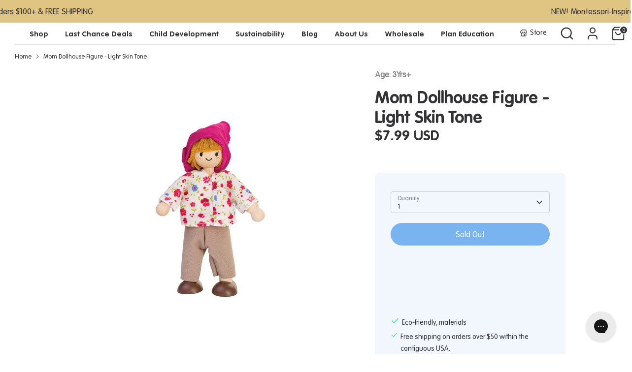

--- FILE ---
content_type: text/html; charset=utf-8
request_url: https://www.plantoys.com/products/farmer
body_size: 78869
content:
<!doctype html>
<html class="no-js supports-no-cookies" lang="en">
<head>
 
<!-- Ahref -->
<script src="https://analytics.ahrefs.com/analytics.js" data-key="xaq+Gq4bU6v+mv+CCxXOSw" async></script>
  
	<!-- Added by AVADA SEO Suite -->
	 <!-- meta basic type product --><!-- meta basic type collection --><!-- meta basic type article -->

	<!-- /Added by AVADA SEO Suite -->

<!-- Google tag (gtag.js) -->
<script async src="https://www.googletagmanager.com/gtag/js?id=G-E5EL0HH4BN"></script>
<script>
  window.dataLayer = window.dataLayer || [];
  function gtag(){dataLayer.push(arguments);}
  gtag('js', new Date());
  gtag('config', 'G-E5EL0HH4BN');
</script>
  
  <!-- Boost 6.2.0 -->
  <meta charset="utf-8" />
<meta name="viewport" content="width=device-width,initial-scale=1.0" />
<meta http-equiv="X-UA-Compatible" content="IE=edge">

<link rel="preconnect" href="https://cdn.shopify.com" crossorigin>
<link rel="preconnect" href="https://fonts.shopify.com" crossorigin>
<link rel="preconnect" href="https://monorail-edge.shopifysvc.com"><link rel="preload" as="font" href="//www.plantoys.com/cdn/fonts/nunito/nunito_n4.fc49103dc396b42cae9460289072d384b6c6eb63.woff2" type="font/woff2" crossorigin><link rel="preload" as="font" href="//www.plantoys.com/cdn/fonts/nunito/nunito_n7.37cf9b8cf43b3322f7e6e13ad2aad62ab5dc9109.woff2" type="font/woff2" crossorigin><link rel="preload" as="font" href="//www.plantoys.com/cdn/fonts/nunito/nunito_n8.a4faa34563722dcb4bd960ae538c49eb540a565f.woff2" type="font/woff2" crossorigin><link rel="preload" as="font" href="//www.plantoys.com/cdn/fonts/nunito/nunito_n8.a4faa34563722dcb4bd960ae538c49eb540a565f.woff2" type="font/woff2" crossorigin><link rel="preload" href="//www.plantoys.com/cdn/shop/t/136/assets/vendor.min.js?v=67207134794593361361747798165" as="script">
<link rel="preload" href="//www.plantoys.com/cdn/shop/t/136/assets/theme.js?v=87961536145137350581749532421" as="script"><link rel="canonical" href="https://www.plantoys.com/products/farmer" /><link rel="icon" href="//www.plantoys.com/cdn/shop/files/Favicon-PlanToys.png?crop=center&height=48&v=1737513487&width=48" type="image/png"><meta name="description" content="Mom Dollhouse Figure - Light Skin Tone. All doll heads and bodies are made of solid wood. Arms and legs are wire that can be easily shaped. Compatible with PlanToys® dollhouses.">

  
  <title>
    Mom Dollhouse Figure - Light Skin Tone
    
    
    
      &ndash; PlanToys USA
    
  </title>

  <meta property="og:site_name" content="PlanToys USA">
<meta property="og:url" content="https://www.plantoys.com/products/farmer">
<meta property="og:title" content="Farmer">
<meta property="og:type" content="product">
<meta property="og:description" content="Mom Dollhouse Figure - Light Skin Tone. All doll heads and bodies are made of solid wood. Arms and legs are wire that can be easily shaped. Compatible with PlanToys® dollhouses."><meta property="og:image" content="http://www.plantoys.com/cdn/shop/files/7137_-_Main_-_sq_1200x1200.jpg?v=1754378470">
  <meta property="og:image:secure_url" content="https://www.plantoys.com/cdn/shop/files/7137_-_Main_-_sq_1200x1200.jpg?v=1754378470">
  <meta property="og:image:width" content="1020">
  <meta property="og:image:height" content="1020"><meta property="og:price:amount" content="7.99">
  <meta property="og:price:currency" content="USD"><meta name="twitter:site" content="@PlanToysUSA"><meta name="twitter:card" content="summary_large_image">
<meta name="twitter:title" content="Farmer">
<meta name="twitter:description" content="Mom Dollhouse Figure - Light Skin Tone. All doll heads and bodies are made of solid wood. Arms and legs are wire that can be easily shaped. Compatible with PlanToys® dollhouses.">



<!-- Canonical URL -->
  <link rel="canonical" href="https://www.plantoys.com/products/farmer"/ >

<!-- Hreflang Tags for Multilingual Stores {language}-{region} -->  
  <link rel="alternate" hreflang="x-default" href="https://www.plantoys.com/">
  <link rel="alternate" hreflang="en-US" href="https://www.plantoys.com/"><style>
    @font-face {
  font-family: Nunito;
  font-weight: 800;
  font-style: normal;
  font-display: fallback;
  src: url("//www.plantoys.com/cdn/fonts/nunito/nunito_n8.a4faa34563722dcb4bd960ae538c49eb540a565f.woff2") format("woff2"),
       url("//www.plantoys.com/cdn/fonts/nunito/nunito_n8.7b9b4d7a0ef879eb46735a0aecb391013c7f7aeb.woff") format("woff");
}

    @font-face {
  font-family: Nunito;
  font-weight: 800;
  font-style: normal;
  font-display: fallback;
  src: url("//www.plantoys.com/cdn/fonts/nunito/nunito_n8.a4faa34563722dcb4bd960ae538c49eb540a565f.woff2") format("woff2"),
       url("//www.plantoys.com/cdn/fonts/nunito/nunito_n8.7b9b4d7a0ef879eb46735a0aecb391013c7f7aeb.woff") format("woff");
}

    @font-face {
  font-family: Nunito;
  font-weight: 400;
  font-style: normal;
  font-display: fallback;
  src: url("//www.plantoys.com/cdn/fonts/nunito/nunito_n4.fc49103dc396b42cae9460289072d384b6c6eb63.woff2") format("woff2"),
       url("//www.plantoys.com/cdn/fonts/nunito/nunito_n4.5d26d13beeac3116db2479e64986cdeea4c8fbdd.woff") format("woff");
}

    @font-face {
  font-family: Nunito;
  font-weight: 700;
  font-style: normal;
  font-display: fallback;
  src: url("//www.plantoys.com/cdn/fonts/nunito/nunito_n7.37cf9b8cf43b3322f7e6e13ad2aad62ab5dc9109.woff2") format("woff2"),
       url("//www.plantoys.com/cdn/fonts/nunito/nunito_n7.45cfcfadc6630011252d54d5f5a2c7c98f60d5de.woff") format("woff");
}

    @font-face {
  font-family: Nunito;
  font-weight: 400;
  font-style: italic;
  font-display: fallback;
  src: url("//www.plantoys.com/cdn/fonts/nunito/nunito_i4.fd53bf99043ab6c570187ed42d1b49192135de96.woff2") format("woff2"),
       url("//www.plantoys.com/cdn/fonts/nunito/nunito_i4.cb3876a003a73aaae5363bb3e3e99d45ec598cc6.woff") format("woff");
}

    @font-face {
  font-family: Nunito;
  font-weight: 700;
  font-style: italic;
  font-display: fallback;
  src: url("//www.plantoys.com/cdn/fonts/nunito/nunito_i7.3f8ba2027bc9ceb1b1764ecab15bae73f86c4632.woff2") format("woff2"),
       url("//www.plantoys.com/cdn/fonts/nunito/nunito_i7.82bfb5f86ec77ada3c9f660da22064c2e46e1469.woff") format("woff");
}

    @font-face {
  font-family: Nunito;
  font-weight: 700;
  font-style: normal;
  font-display: fallback;
  src: url("//www.plantoys.com/cdn/fonts/nunito/nunito_n7.37cf9b8cf43b3322f7e6e13ad2aad62ab5dc9109.woff2") format("woff2"),
       url("//www.plantoys.com/cdn/fonts/nunito/nunito_n7.45cfcfadc6630011252d54d5f5a2c7c98f60d5de.woff") format("woff");
}

  </style>

  <link href="//www.plantoys.com/cdn/shop/t/136/assets/styles.aio.min.css?v=113168878665431398771750064066" rel="stylesheet" type="text/css" media="all" />
<link rel="stylesheet" href="//www.plantoys.com/cdn/shop/t/136/assets/swatches.aio.min.css?v=103009937520714248971750064129" media="print" onload="this.media='all'">
    <noscript><link rel="stylesheet" href="//www.plantoys.com/cdn/shop/t/136/assets/swatches.aio.min.css?v=103009937520714248971750064129"></noscript><script>
    document.documentElement.className = document.documentElement.className.replace('no-js', 'js');
    window.theme = window.theme || {};
    window.slate = window.slate || {};
    theme.moneyFormatWithCodeForProductsPreference = "${{amount}} USD";
    theme.moneyFormatWithCodeForCartPreference = "${{amount}} USD";
    theme.moneyFormat = "${{amount}}";
    theme.strings = {
      addToCart: "Add to Cart",
      unavailable: "Unavailable",
      addressError: "Error looking up that address",
      addressNoResults: "No results for that address",
      addressQueryLimit: "You have exceeded the Google API usage limit. Consider upgrading to a \u003ca href=\"https:\/\/developers.google.com\/maps\/premium\/usage-limits\"\u003ePremium Plan\u003c\/a\u003e.",
      authError: "There was a problem authenticating your Google Maps API Key.",
      addingToCart: "Adding",
      addedToCart: "Added",
      productPreorder: "Pre-order",
      addedToCartPopupTitle: "Added:",
      addedToCartPopupItems: "Items",
      addedToCartPopupSubtotal: "Subtotal",
      addedToCartPopupGoToCart: "Checkout",
      cartTermsNotChecked: "You must agree to the terms and conditions before continuing.",
      searchLoading: "Loading",
      searchMoreResults: "See all results",
      searchNoResults: "No results",
      priceFrom: "From",
      quantityTooHigh: "You can only have [[ quantity ]] in your cart",
      onSale: "Save",
      soldOut: "Sold Out",
      in_stock: "In stock",
      low_stock: "Low stock",
      only_x_left: "[[ quantity ]] in stock",
      single_unit_available: "1 available",
      x_units_available: "[[ quantity ]] in stock, ready to ship",
      unitPriceSeparator: " \/ ",
      close: "Close",
      cart_shipping_calculator_hide_calculator: "Hide shipping calculator",
      cart_shipping_calculator_title: "Get shipping estimates",
      cart_general_hide_note: "Hide Gift Note message",
      cart_general_show_note: "Add a Gift Note to your order",
      previous: "Previous",
      next: "Next"
    };
    theme.routes = {
      account_login_url: '/account/login',
      account_register_url: '/account/register',
      account_addresses_url: '/account/addresses',
      search_url: '/search',
      cart_url: '/cart',
      cart_add_url: '/cart/add',
      cart_change_url: '/cart/change',
      product_recommendations_url: '/recommendations/products'
    };
    theme.settings = {
      dynamicQtyOpts: false,
      saleLabelEnabled: true,
      soldLabelEnabled: true,
      onAddToCart: "ajax"
    };
  </script><script>window.performance && window.performance.mark && window.performance.mark('shopify.content_for_header.start');</script><meta name="google-site-verification" content="aWCMv_JDd0yd1qz_eXWwrLiO-_Lm_c2PA7d4UV92pe8">
<meta name="facebook-domain-verification" content="xr6q6lefjw7t5mectlojfsdmytjo8o">
<meta name="google-site-verification" content="eHkbn7AHjtEpNmss7xtNAdBolYgjfS-7QTVlbc2vp1I">
<meta name="facebook-domain-verification" content="1vfma6shy6houa9cqycltj0tubkm5p">
<meta name="google-site-verification" content="T3_qqxHEI7MwgAuYe6-qe_AfwIUELK9SIjRqZ5GBIX4">
<meta id="shopify-digital-wallet" name="shopify-digital-wallet" content="/60896182503/digital_wallets/dialog">
<meta name="shopify-checkout-api-token" content="778afca1d0ad71f5b928e416e712beab">
<link rel="alternate" type="application/json+oembed" href="https://www.plantoys.com/products/farmer.oembed">
<script async="async" src="/checkouts/internal/preloads.js?locale=en-US"></script>
<link rel="preconnect" href="https://shop.app" crossorigin="anonymous">
<script async="async" src="https://shop.app/checkouts/internal/preloads.js?locale=en-US&shop_id=60896182503" crossorigin="anonymous"></script>
<script id="apple-pay-shop-capabilities" type="application/json">{"shopId":60896182503,"countryCode":"US","currencyCode":"USD","merchantCapabilities":["supports3DS"],"merchantId":"gid:\/\/shopify\/Shop\/60896182503","merchantName":"PlanToys USA","requiredBillingContactFields":["postalAddress","email","phone"],"requiredShippingContactFields":["postalAddress","email","phone"],"shippingType":"shipping","supportedNetworks":["visa","masterCard","amex","discover","elo","jcb"],"total":{"type":"pending","label":"PlanToys USA","amount":"1.00"},"shopifyPaymentsEnabled":true,"supportsSubscriptions":true}</script>
<script id="shopify-features" type="application/json">{"accessToken":"778afca1d0ad71f5b928e416e712beab","betas":["rich-media-storefront-analytics"],"domain":"www.plantoys.com","predictiveSearch":true,"shopId":60896182503,"locale":"en"}</script>
<script>var Shopify = Shopify || {};
Shopify.shop = "usa-plantoys.myshopify.com";
Shopify.locale = "en";
Shopify.currency = {"active":"USD","rate":"1.0"};
Shopify.country = "US";
Shopify.theme = {"name":"Standard","id":149070512359,"schema_name":"Boost","schema_version":"6.2.0","theme_store_id":null,"role":"main"};
Shopify.theme.handle = "null";
Shopify.theme.style = {"id":null,"handle":null};
Shopify.cdnHost = "www.plantoys.com/cdn";
Shopify.routes = Shopify.routes || {};
Shopify.routes.root = "/";</script>
<script type="module">!function(o){(o.Shopify=o.Shopify||{}).modules=!0}(window);</script>
<script>!function(o){function n(){var o=[];function n(){o.push(Array.prototype.slice.apply(arguments))}return n.q=o,n}var t=o.Shopify=o.Shopify||{};t.loadFeatures=n(),t.autoloadFeatures=n()}(window);</script>
<script>
  window.ShopifyPay = window.ShopifyPay || {};
  window.ShopifyPay.apiHost = "shop.app\/pay";
  window.ShopifyPay.redirectState = null;
</script>
<script id="shop-js-analytics" type="application/json">{"pageType":"product"}</script>
<script defer="defer" async type="module" src="//www.plantoys.com/cdn/shopifycloud/shop-js/modules/v2/client.init-shop-cart-sync_C5BV16lS.en.esm.js"></script>
<script defer="defer" async type="module" src="//www.plantoys.com/cdn/shopifycloud/shop-js/modules/v2/chunk.common_CygWptCX.esm.js"></script>
<script type="module">
  await import("//www.plantoys.com/cdn/shopifycloud/shop-js/modules/v2/client.init-shop-cart-sync_C5BV16lS.en.esm.js");
await import("//www.plantoys.com/cdn/shopifycloud/shop-js/modules/v2/chunk.common_CygWptCX.esm.js");

  window.Shopify.SignInWithShop?.initShopCartSync?.({"fedCMEnabled":true,"windoidEnabled":true});

</script>
<script defer="defer" async type="module" src="//www.plantoys.com/cdn/shopifycloud/shop-js/modules/v2/client.payment-terms_CZxnsJam.en.esm.js"></script>
<script defer="defer" async type="module" src="//www.plantoys.com/cdn/shopifycloud/shop-js/modules/v2/chunk.common_CygWptCX.esm.js"></script>
<script defer="defer" async type="module" src="//www.plantoys.com/cdn/shopifycloud/shop-js/modules/v2/chunk.modal_D71HUcav.esm.js"></script>
<script type="module">
  await import("//www.plantoys.com/cdn/shopifycloud/shop-js/modules/v2/client.payment-terms_CZxnsJam.en.esm.js");
await import("//www.plantoys.com/cdn/shopifycloud/shop-js/modules/v2/chunk.common_CygWptCX.esm.js");
await import("//www.plantoys.com/cdn/shopifycloud/shop-js/modules/v2/chunk.modal_D71HUcav.esm.js");

  
</script>
<script>
  window.Shopify = window.Shopify || {};
  if (!window.Shopify.featureAssets) window.Shopify.featureAssets = {};
  window.Shopify.featureAssets['shop-js'] = {"shop-cart-sync":["modules/v2/client.shop-cart-sync_ZFArdW7E.en.esm.js","modules/v2/chunk.common_CygWptCX.esm.js"],"init-fed-cm":["modules/v2/client.init-fed-cm_CmiC4vf6.en.esm.js","modules/v2/chunk.common_CygWptCX.esm.js"],"shop-button":["modules/v2/client.shop-button_tlx5R9nI.en.esm.js","modules/v2/chunk.common_CygWptCX.esm.js"],"shop-cash-offers":["modules/v2/client.shop-cash-offers_DOA2yAJr.en.esm.js","modules/v2/chunk.common_CygWptCX.esm.js","modules/v2/chunk.modal_D71HUcav.esm.js"],"init-windoid":["modules/v2/client.init-windoid_sURxWdc1.en.esm.js","modules/v2/chunk.common_CygWptCX.esm.js"],"shop-toast-manager":["modules/v2/client.shop-toast-manager_ClPi3nE9.en.esm.js","modules/v2/chunk.common_CygWptCX.esm.js"],"init-shop-email-lookup-coordinator":["modules/v2/client.init-shop-email-lookup-coordinator_B8hsDcYM.en.esm.js","modules/v2/chunk.common_CygWptCX.esm.js"],"init-shop-cart-sync":["modules/v2/client.init-shop-cart-sync_C5BV16lS.en.esm.js","modules/v2/chunk.common_CygWptCX.esm.js"],"avatar":["modules/v2/client.avatar_BTnouDA3.en.esm.js"],"pay-button":["modules/v2/client.pay-button_FdsNuTd3.en.esm.js","modules/v2/chunk.common_CygWptCX.esm.js"],"init-customer-accounts":["modules/v2/client.init-customer-accounts_DxDtT_ad.en.esm.js","modules/v2/client.shop-login-button_C5VAVYt1.en.esm.js","modules/v2/chunk.common_CygWptCX.esm.js","modules/v2/chunk.modal_D71HUcav.esm.js"],"init-shop-for-new-customer-accounts":["modules/v2/client.init-shop-for-new-customer-accounts_ChsxoAhi.en.esm.js","modules/v2/client.shop-login-button_C5VAVYt1.en.esm.js","modules/v2/chunk.common_CygWptCX.esm.js","modules/v2/chunk.modal_D71HUcav.esm.js"],"shop-login-button":["modules/v2/client.shop-login-button_C5VAVYt1.en.esm.js","modules/v2/chunk.common_CygWptCX.esm.js","modules/v2/chunk.modal_D71HUcav.esm.js"],"init-customer-accounts-sign-up":["modules/v2/client.init-customer-accounts-sign-up_CPSyQ0Tj.en.esm.js","modules/v2/client.shop-login-button_C5VAVYt1.en.esm.js","modules/v2/chunk.common_CygWptCX.esm.js","modules/v2/chunk.modal_D71HUcav.esm.js"],"shop-follow-button":["modules/v2/client.shop-follow-button_Cva4Ekp9.en.esm.js","modules/v2/chunk.common_CygWptCX.esm.js","modules/v2/chunk.modal_D71HUcav.esm.js"],"checkout-modal":["modules/v2/client.checkout-modal_BPM8l0SH.en.esm.js","modules/v2/chunk.common_CygWptCX.esm.js","modules/v2/chunk.modal_D71HUcav.esm.js"],"lead-capture":["modules/v2/client.lead-capture_Bi8yE_yS.en.esm.js","modules/v2/chunk.common_CygWptCX.esm.js","modules/v2/chunk.modal_D71HUcav.esm.js"],"shop-login":["modules/v2/client.shop-login_D6lNrXab.en.esm.js","modules/v2/chunk.common_CygWptCX.esm.js","modules/v2/chunk.modal_D71HUcav.esm.js"],"payment-terms":["modules/v2/client.payment-terms_CZxnsJam.en.esm.js","modules/v2/chunk.common_CygWptCX.esm.js","modules/v2/chunk.modal_D71HUcav.esm.js"]};
</script>
<script>(function() {
  var isLoaded = false;
  function asyncLoad() {
    if (isLoaded) return;
    isLoaded = true;
    var urls = ["https:\/\/rio.pwztag.com\/rio.js?shop=usa-plantoys.myshopify.com","https:\/\/cdn.shopify.com\/s\/files\/1\/0608\/9618\/2503\/t\/24\/assets\/globo.formbuilder.init.js?v=1651115756\u0026shop=usa-plantoys.myshopify.com","https:\/\/cdn.shopify.com\/s\/files\/1\/0608\/9618\/2503\/t\/26\/assets\/subscribe-it.js?v=1667254058\u0026shop=usa-plantoys.myshopify.com","https:\/\/shopify-widget.route.com\/shopify.widget.js?shop=usa-plantoys.myshopify.com","\/\/satcb.azureedge.net\/Scripts\/satcb.min.js?shop=usa-plantoys.myshopify.com","https:\/\/chimpstatic.com\/mcjs-connected\/js\/users\/066c693882e0e044e8be3dd01\/8fd589afb4b33a613e25edcbc.js?shop=usa-plantoys.myshopify.com","https:\/\/script.pop-convert.com\/new-micro\/production.pc.min.js?unique_id=usa-plantoys.myshopify.com\u0026shop=usa-plantoys.myshopify.com","https:\/\/cdn.s3.pop-convert.com\/pcjs.production.min.js?unique_id=usa-plantoys.myshopify.com\u0026shop=usa-plantoys.myshopify.com","\/\/cdn.shopify.com\/proxy\/fdd7967a1097e51f1d2c85e1d4a4c3026054270aa220767c04f30ab961073100\/app.ardalio.com\/shopify\/1\/2195906\/wts7.js?shop=usa-plantoys.myshopify.com\u0026sp-cache-control=cHVibGljLCBtYXgtYWdlPTkwMA"];
    for (var i = 0; i < urls.length; i++) {
      var s = document.createElement('script');
      s.type = 'text/javascript';
      s.async = true;
      s.src = urls[i];
      var x = document.getElementsByTagName('script')[0];
      x.parentNode.insertBefore(s, x);
    }
  };
  if(window.attachEvent) {
    window.attachEvent('onload', asyncLoad);
  } else {
    window.addEventListener('load', asyncLoad, false);
  }
})();</script>
<script id="__st">var __st={"a":60896182503,"offset":-18000,"reqid":"d1977a37-f8ee-4948-9909-c922d241c7b7-1768669053","pageurl":"www.plantoys.com\/products\/farmer","u":"cadadb4d029c","p":"product","rtyp":"product","rid":7913349873895};</script>
<script>window.ShopifyPaypalV4VisibilityTracking = true;</script>
<script id="captcha-bootstrap">!function(){'use strict';const t='contact',e='account',n='new_comment',o=[[t,t],['blogs',n],['comments',n],[t,'customer']],c=[[e,'customer_login'],[e,'guest_login'],[e,'recover_customer_password'],[e,'create_customer']],r=t=>t.map((([t,e])=>`form[action*='/${t}']:not([data-nocaptcha='true']) input[name='form_type'][value='${e}']`)).join(','),a=t=>()=>t?[...document.querySelectorAll(t)].map((t=>t.form)):[];function s(){const t=[...o],e=r(t);return a(e)}const i='password',u='form_key',d=['recaptcha-v3-token','g-recaptcha-response','h-captcha-response',i],f=()=>{try{return window.sessionStorage}catch{return}},m='__shopify_v',_=t=>t.elements[u];function p(t,e,n=!1){try{const o=window.sessionStorage,c=JSON.parse(o.getItem(e)),{data:r}=function(t){const{data:e,action:n}=t;return t[m]||n?{data:e,action:n}:{data:t,action:n}}(c);for(const[e,n]of Object.entries(r))t.elements[e]&&(t.elements[e].value=n);n&&o.removeItem(e)}catch(o){console.error('form repopulation failed',{error:o})}}const l='form_type',E='cptcha';function T(t){t.dataset[E]=!0}const w=window,h=w.document,L='Shopify',v='ce_forms',y='captcha';let A=!1;((t,e)=>{const n=(g='f06e6c50-85a8-45c8-87d0-21a2b65856fe',I='https://cdn.shopify.com/shopifycloud/storefront-forms-hcaptcha/ce_storefront_forms_captcha_hcaptcha.v1.5.2.iife.js',D={infoText:'Protected by hCaptcha',privacyText:'Privacy',termsText:'Terms'},(t,e,n)=>{const o=w[L][v],c=o.bindForm;if(c)return c(t,g,e,D).then(n);var r;o.q.push([[t,g,e,D],n]),r=I,A||(h.body.append(Object.assign(h.createElement('script'),{id:'captcha-provider',async:!0,src:r})),A=!0)});var g,I,D;w[L]=w[L]||{},w[L][v]=w[L][v]||{},w[L][v].q=[],w[L][y]=w[L][y]||{},w[L][y].protect=function(t,e){n(t,void 0,e),T(t)},Object.freeze(w[L][y]),function(t,e,n,w,h,L){const[v,y,A,g]=function(t,e,n){const i=e?o:[],u=t?c:[],d=[...i,...u],f=r(d),m=r(i),_=r(d.filter((([t,e])=>n.includes(e))));return[a(f),a(m),a(_),s()]}(w,h,L),I=t=>{const e=t.target;return e instanceof HTMLFormElement?e:e&&e.form},D=t=>v().includes(t);t.addEventListener('submit',(t=>{const e=I(t);if(!e)return;const n=D(e)&&!e.dataset.hcaptchaBound&&!e.dataset.recaptchaBound,o=_(e),c=g().includes(e)&&(!o||!o.value);(n||c)&&t.preventDefault(),c&&!n&&(function(t){try{if(!f())return;!function(t){const e=f();if(!e)return;const n=_(t);if(!n)return;const o=n.value;o&&e.removeItem(o)}(t);const e=Array.from(Array(32),(()=>Math.random().toString(36)[2])).join('');!function(t,e){_(t)||t.append(Object.assign(document.createElement('input'),{type:'hidden',name:u})),t.elements[u].value=e}(t,e),function(t,e){const n=f();if(!n)return;const o=[...t.querySelectorAll(`input[type='${i}']`)].map((({name:t})=>t)),c=[...d,...o],r={};for(const[a,s]of new FormData(t).entries())c.includes(a)||(r[a]=s);n.setItem(e,JSON.stringify({[m]:1,action:t.action,data:r}))}(t,e)}catch(e){console.error('failed to persist form',e)}}(e),e.submit())}));const S=(t,e)=>{t&&!t.dataset[E]&&(n(t,e.some((e=>e===t))),T(t))};for(const o of['focusin','change'])t.addEventListener(o,(t=>{const e=I(t);D(e)&&S(e,y())}));const B=e.get('form_key'),M=e.get(l),P=B&&M;t.addEventListener('DOMContentLoaded',(()=>{const t=y();if(P)for(const e of t)e.elements[l].value===M&&p(e,B);[...new Set([...A(),...v().filter((t=>'true'===t.dataset.shopifyCaptcha))])].forEach((e=>S(e,t)))}))}(h,new URLSearchParams(w.location.search),n,t,e,['guest_login'])})(!0,!0)}();</script>
<script integrity="sha256-4kQ18oKyAcykRKYeNunJcIwy7WH5gtpwJnB7kiuLZ1E=" data-source-attribution="shopify.loadfeatures" defer="defer" src="//www.plantoys.com/cdn/shopifycloud/storefront/assets/storefront/load_feature-a0a9edcb.js" crossorigin="anonymous"></script>
<script crossorigin="anonymous" defer="defer" src="//www.plantoys.com/cdn/shopifycloud/storefront/assets/shopify_pay/storefront-65b4c6d7.js?v=20250812"></script>
<script data-source-attribution="shopify.dynamic_checkout.dynamic.init">var Shopify=Shopify||{};Shopify.PaymentButton=Shopify.PaymentButton||{isStorefrontPortableWallets:!0,init:function(){window.Shopify.PaymentButton.init=function(){};var t=document.createElement("script");t.src="https://www.plantoys.com/cdn/shopifycloud/portable-wallets/latest/portable-wallets.en.js",t.type="module",document.head.appendChild(t)}};
</script>
<script data-source-attribution="shopify.dynamic_checkout.buyer_consent">
  function portableWalletsHideBuyerConsent(e){var t=document.getElementById("shopify-buyer-consent"),n=document.getElementById("shopify-subscription-policy-button");t&&n&&(t.classList.add("hidden"),t.setAttribute("aria-hidden","true"),n.removeEventListener("click",e))}function portableWalletsShowBuyerConsent(e){var t=document.getElementById("shopify-buyer-consent"),n=document.getElementById("shopify-subscription-policy-button");t&&n&&(t.classList.remove("hidden"),t.removeAttribute("aria-hidden"),n.addEventListener("click",e))}window.Shopify?.PaymentButton&&(window.Shopify.PaymentButton.hideBuyerConsent=portableWalletsHideBuyerConsent,window.Shopify.PaymentButton.showBuyerConsent=portableWalletsShowBuyerConsent);
</script>
<script>
  function portableWalletsCleanup(e){e&&e.src&&console.error("Failed to load portable wallets script "+e.src);var t=document.querySelectorAll("shopify-accelerated-checkout .shopify-payment-button__skeleton, shopify-accelerated-checkout-cart .wallet-cart-button__skeleton"),e=document.getElementById("shopify-buyer-consent");for(let e=0;e<t.length;e++)t[e].remove();e&&e.remove()}function portableWalletsNotLoadedAsModule(e){e instanceof ErrorEvent&&"string"==typeof e.message&&e.message.includes("import.meta")&&"string"==typeof e.filename&&e.filename.includes("portable-wallets")&&(window.removeEventListener("error",portableWalletsNotLoadedAsModule),window.Shopify.PaymentButton.failedToLoad=e,"loading"===document.readyState?document.addEventListener("DOMContentLoaded",window.Shopify.PaymentButton.init):window.Shopify.PaymentButton.init())}window.addEventListener("error",portableWalletsNotLoadedAsModule);
</script>

<script type="module" src="https://www.plantoys.com/cdn/shopifycloud/portable-wallets/latest/portable-wallets.en.js" onError="portableWalletsCleanup(this)" crossorigin="anonymous"></script>
<script nomodule>
  document.addEventListener("DOMContentLoaded", portableWalletsCleanup);
</script>

<link id="shopify-accelerated-checkout-styles" rel="stylesheet" media="screen" href="https://www.plantoys.com/cdn/shopifycloud/portable-wallets/latest/accelerated-checkout-backwards-compat.css" crossorigin="anonymous">
<style id="shopify-accelerated-checkout-cart">
        #shopify-buyer-consent {
  margin-top: 1em;
  display: inline-block;
  width: 100%;
}

#shopify-buyer-consent.hidden {
  display: none;
}

#shopify-subscription-policy-button {
  background: none;
  border: none;
  padding: 0;
  text-decoration: underline;
  font-size: inherit;
  cursor: pointer;
}

#shopify-subscription-policy-button::before {
  box-shadow: none;
}

      </style>

<script>window.performance && window.performance.mark && window.performance.mark('shopify.content_for_header.end');</script>



  <script>
!function(w,d){if(!w.rdt){var p=w.rdt=function(){p.sendEvent?p.sendEvent.apply(p,arguments):p.callQueue.push(arguments)};p.callQueue=[];var t=d.createElement("script");t.src="https://www.redditstatic.com/ads/pixel.js",t.async=!0;var s=d.getElementsByTagName("script")[0];s.parentNode.insertBefore(t,s)}}(window,document);rdt('init','a2_fzqi4zw1p2ei');rdt('track', 'PageVisit');
  </script>

  
<!-- Facebook Domain Verify -->
<meta name="facebook-domain-verification" content="hbs1cefpzeauyacspjvskovuqkmb57"/>
<!-- End Facebook Domain Verify -->


<!-- Pinterest Domain Verify -->
<meta name="p:domain_verify" content="bb3d29f82ed2b88d4fb1e657119e0186"/>
<!-- End Pinterest Domain Verify -->  

  <!-- BEGIN app block: shopify://apps/consentmo-gdpr/blocks/gdpr_cookie_consent/4fbe573f-a377-4fea-9801-3ee0858cae41 -->


<!-- END app block --><!-- BEGIN app block: shopify://apps/powerful-form-builder/blocks/app-embed/e4bcb1eb-35b2-42e6-bc37-bfe0e1542c9d --><script type="text/javascript" hs-ignore data-cookieconsent="ignore">
  var Globo = Globo || {};
  var globoFormbuilderRecaptchaInit = function(){};
  var globoFormbuilderHcaptchaInit = function(){};
  window.Globo.FormBuilder = window.Globo.FormBuilder || {};
  window.Globo.FormBuilder.shop = {"configuration":{"money_format":"${{amount}}"},"pricing":{"features":{"bulkOrderForm":true,"cartForm":true,"fileUpload":30,"removeCopyright":true,"restrictedEmailDomains":true}},"settings":{"copyright":"Powered by Globo <a href=\"https://apps.shopify.com/form-builder-contact-form\" target=\"_blank\">Form</a>","hideWaterMark":false,"reCaptcha":{"recaptchaType":"v2","siteKey":"6LenrbMeAAAAAGeyfWmpodDLeKDnyNSqv8jFUStS","languageCode":"en"},"hCaptcha":{"siteKey":false},"scrollTop":false,"customCssCode":"","customCssEnabled":false,"additionalColumns":[]},"encryption_form_id":1,"url":"https://form.globosoftware.net/","CDN_URL":"https://dxo9oalx9qc1s.cloudfront.net"};

  if(window.Globo.FormBuilder.shop.settings.customCssEnabled && window.Globo.FormBuilder.shop.settings.customCssCode){
    const customStyle = document.createElement('style');
    customStyle.type = 'text/css';
    customStyle.innerHTML = window.Globo.FormBuilder.shop.settings.customCssCode;
    document.head.appendChild(customStyle);
  }

  window.Globo.FormBuilder.forms = [];
    
      
      
      
      window.Globo.FormBuilder.forms[78924] = {"78924":{"elements":[{"id":"group-1","type":"group","label":"Page 1","description":"","elements":[{"id":"text","type":"text","label":"First Name","placeholder":"Type your first name","description":"","limitCharacters":false,"characters":100,"hideLabel":false,"keepPositionLabel":false,"required":true,"ifHideLabel":false,"inputIcon":"","columnWidth":50},{"id":"text-2","type":"text","label":"Last Name","placeholder":"Type your last name","description":"","limitCharacters":false,"characters":100,"hideLabel":false,"keepPositionLabel":false,"required":true,"ifHideLabel":false,"inputIcon":"","columnWidth":50,"conditionalField":false},{"id":"phone","type":"phone","label":"Phone Number","placeholder":"XXX-XXX-XXXX","description":"","validatePhone":false,"onlyShowFlag":false,"defaultCountryCode":"us","limitCharacters":false,"characters":100,"hideLabel":false,"keepPositionLabel":false,"required":true,"ifHideLabel":false,"inputIcon":"","columnWidth":50,"conditionalField":false},{"id":"email","type":"email","label":"Email","placeholder":"Example@domain.com","description":"","limitCharacters":false,"characters":100,"hideLabel":false,"keepPositionLabel":false,"required":true,"ifHideLabel":false,"inputIcon":"","columnWidth":50,"conditionalField":false},{"id":"text-4","type":"text","label":"Address (please specify your country)","placeholder":"Address (please specify your country)","description":"","limitCharacters":true,"characters":100,"hideLabel":false,"keepPositionLabel":false,"required":false,"ifHideLabel":false,"inputIcon":"","columnWidth":100,"conditionalField":false},{"id":"text-3","type":"text","label":"Zip Code","placeholder":"Zip Code","description":"","limitCharacters":false,"characters":100,"hideLabel":false,"keepPositionLabel":false,"required":false,"ifHideLabel":false,"inputIcon":"","columnWidth":50,"conditionalField":false},{"id":"select","type":"select","label":"Region","placeholder":"Please select your region","options":[{"label":"United States of America","value":"United States of America"},{"label":"European Union","value":"European Union"},{"label":"Thailand","value":"Thailand"},{"label":"Global","value":"Global"}],"defaultOption":"","description":"","hideLabel":false,"keepPositionLabel":false,"required":true,"ifHideLabel":false,"inputIcon":"","columnWidth":50,"conditionalField":false},{"id":"select-2","type":"select","label":"How can we help you?","placeholder":"Please select region first.","options":"Payment Queries\nCancel Item\nCancel Order\nProduct enquiries\nShipping Status\nOthers\nWholesale\nPromotion queries\nEmail Update\nAddress amend\nProblem Ordering - website\nProblem Ordering - payment","defaultOption":"","description":"","hideLabel":false,"keepPositionLabel":false,"required":true,"ifHideLabel":false,"inputIcon":"","columnWidth":100,"conditionalField":false,"onlyShowIf":false,"select":false},{"id":"textarea","type":"textarea","label":"Message","placeholder":"Message*","description":"","limitCharacters":true,"characters":"500","hideLabel":false,"keepPositionLabel":false,"required":true,"ifHideLabel":false,"columnWidth":100,"conditionalField":false,"onlyShowIf":false,"select":false,"select-2":false},{"id":"file","type":"file","label":"Upload Photo (if any)","button-text":"Choose file","placeholder":"","allowed-multiple":true,"allowed-extensions":["jpg","jpeg","png","pdf","gif","svg","psd","ai","zip"],"description":"","uploadPending":"File is uploading. Please wait a second...","uploadSuccess":"File uploaded successfully","hideLabel":false,"keepPositionLabel":false,"required":false,"ifHideLabel":false,"inputIcon":"","columnWidth":50,"conditionalField":false,"onlyShowIf":false,"select":false,"select-2":false},{"id":"acceptTerms-2","type":"acceptTerms","label":"I agree \u003ca href='\/policies\/terms-of-service' target='_blank'\u003eTerms and Conditions\u003c\/a\u003e","rawOption":"Yes","defaultSelected":false,"description":"","required":true,"columnWidth":100,"conditionalField":false,"onlyShowIf":false,"select":false,"select-2":false},{"id":"hidden","type":"hidden","label":"Hidden email","dataType":"dynamic","fixedValue":"","defaultValue":"","dynamicValue":[{"when":"select","is":"European Union","value":"europes@plantoys.com","target":"hidden"},{"when":"select","is":"Thailand","value":"Korada@plantoys.com","target":"hidden"}],"conditionalField":false}]}],"errorMessage":{"required":"Required","invalid":"Invalid","invalidName":"Invalid name","invalidEmail":"Invalid email","invalidURL":"Invalid url","invalidPhone":"Invalid phone","invalidNumber":"Invalid number","invalidPassword":"Invalid password","confirmPasswordNotMatch":"Confirmed password doesn't match","customerAlreadyExists":"Customer already exists","fileSizeLimit":"File size limit","fileNotAllowed":"File not allowed","requiredCaptcha":"Required captcha","requiredProducts":"Please select product","limitQuantity":"The number of products left in stock has been exceeded","shopifyInvalidPhone":"phone - Enter a valid phone number to use this delivery method","shopifyPhoneHasAlready":"phone - Phone has already been taken","shopifyInvalidProvice":"addresses.province - is not valid","otherError":"Something went wrong, please try again"},"appearance":{"layout":"default","width":"800","style":"classic","mainColor":"rgba(88,88,91,1)","headingColor":"rgba(171,171,173,1)","labelColor":"rgba(171,171,173,1)","descriptionColor":"rgba(171,171,173,1)","optionColor":"rgba(171,171,173,1)","paragraphColor":"#000","paragraphBackground":"#fff","background":"none","backgroundColor":"#FFF","backgroundImage":"","backgroundImageAlignment":"middle","floatingIcon":"\u003csvg aria-hidden=\"true\" focusable=\"false\" data-prefix=\"far\" data-icon=\"envelope\" class=\"svg-inline--fa fa-envelope fa-w-16\" role=\"img\" xmlns=\"http:\/\/www.w3.org\/2000\/svg\" viewBox=\"0 0 512 512\"\u003e\u003cpath fill=\"currentColor\" d=\"M464 64H48C21.49 64 0 85.49 0 112v288c0 26.51 21.49 48 48 48h416c26.51 0 48-21.49 48-48V112c0-26.51-21.49-48-48-48zm0 48v40.805c-22.422 18.259-58.168 46.651-134.587 106.49-16.841 13.247-50.201 45.072-73.413 44.701-23.208.375-56.579-31.459-73.413-44.701C106.18 199.465 70.425 171.067 48 152.805V112h416zM48 400V214.398c22.914 18.251 55.409 43.862 104.938 82.646 21.857 17.205 60.134 55.186 103.062 54.955 42.717.231 80.509-37.199 103.053-54.947 49.528-38.783 82.032-64.401 104.947-82.653V400H48z\"\u003e\u003c\/path\u003e\u003c\/svg\u003e","floatingText":"","displayOnAllPage":false,"position":"bottom right","formType":"normalForm"},"afterSubmit":{"action":"clearForm","message":"\u003ch4\u003eThanks for getting in touch!\u0026nbsp;\u003c\/h4\u003e\u003cp\u003e\u003cbr\u003e\u003c\/p\u003e\u003cp\u003eWe appreciate you contacting us. One of our colleagues will get back in touch with you soon!\u003c\/p\u003e\u003cp\u003e\u003cbr\u003e\u003c\/p\u003e\u003cp\u003eHave a great day!\u003c\/p\u003e","redirectUrl":"","enableGa":true,"gaEventCategory":"Form Builder by Globo","gaEventAction":"Submit","gaEventLabel":"Contact us form","enableFpx":true,"fpxTrackerName":"Contact Form"},"footer":{"description":"","previousText":"Previous","nextText":"Next","submitText":"Send","resetButton":false,"resetButtonText":"Reset","submitFullWidth":false,"submitAlignment":"center"},"header":{"active":false,"title":"","description":"\u003cp\u003e\u003cbr\u003e\u003c\/p\u003e"},"isStepByStepForm":true,"publish":{"requiredLogin":false,"requiredLoginMessage":"Please \u003ca href=\"\/account\/login\" title=\"login\"\u003elogin\u003c\/a\u003e to continue","publishType":"lightbox","embedCode":"\u003cdiv class=\"globo-formbuilder\" data-id=\"NzQzMDE=\"\u003e\u003c\/div\u003e","shortCode":"{formbuilder:NzQzMDE=}","popup":"\u003cdiv class=\"globo-formbuilder\" data-id=\"\"\u003e\u003c\/div\u003e","lightbox":"\u003cdiv class=\"globo-form-publish-modal lightbox hidden\" data-id=\"74301\"\u003e\u003cdiv class=\"globo-form-modal-content\"\u003e\u003cdiv class=\"globo-formbuilder\" data-id=\"NzQzMDE=\"\u003e\u003c\/div\u003e\u003c\/div\u003e\u003c\/div\u003e","enableAddShortCode":false,"selectPage":"96324911335","selectPositionOnPage":"bottom","selectTime":"forever","setCookie":"1"},"reCaptcha":{"enable":true},"html":"\n\u003cdiv class=\"globo-form default-form globo-form-id-78924\" data-locale=\"en\" \u003e\n\n\u003cstyle\u003e\n\n\n\n.globo-form-id-78924 .globo-form-app{\n    max-width: 800px;\n    width: -webkit-fill-available;\n    \n    \n}\n\n.globo-form-id-78924 .globo-form-app .globo-heading{\n    color: rgba(171,171,173,1)\n}\n\n\n\n.globo-form-id-78924 .globo-form-app .globo-description,\n.globo-form-id-78924 .globo-form-app .header .globo-description{\n    color: rgba(171,171,173,1)\n}\n.globo-form-id-78924 .globo-form-app .globo-label,\n.globo-form-id-78924 .globo-form-app .globo-form-control label.globo-label,\n.globo-form-id-78924 .globo-form-app .globo-form-control label.globo-label span.label-content{\n    color: rgba(171,171,173,1);\n    text-align: left !important;\n}\n.globo-form-id-78924 .globo-form-app .globo-label.globo-position-label{\n    height: 20px !important;\n}\n.globo-form-id-78924 .globo-form-app .globo-form-control .help-text.globo-description,\n.globo-form-id-78924 .globo-form-app .globo-form-control span.globo-description{\n    color: rgba(171,171,173,1)\n}\n.globo-form-id-78924 .globo-form-app .globo-form-control .checkbox-wrapper .globo-option,\n.globo-form-id-78924 .globo-form-app .globo-form-control .radio-wrapper .globo-option\n{\n    color: rgba(171,171,173,1)\n}\n.globo-form-id-78924 .globo-form-app .footer,\n.globo-form-id-78924 .globo-form-app .gfb__footer{\n    text-align:center;\n}\n.globo-form-id-78924 .globo-form-app .footer button,\n.globo-form-id-78924 .globo-form-app .gfb__footer button{\n    border:1px solid rgba(88,88,91,1);\n    \n}\n.globo-form-id-78924 .globo-form-app .footer button.submit,\n.globo-form-id-78924 .globo-form-app .gfb__footer button.submit\n.globo-form-id-78924 .globo-form-app .footer button.checkout,\n.globo-form-id-78924 .globo-form-app .gfb__footer button.checkout,\n.globo-form-id-78924 .globo-form-app .footer button.action.loading .spinner,\n.globo-form-id-78924 .globo-form-app .gfb__footer button.action.loading .spinner{\n    background-color: rgba(88,88,91,1);\n    color : #ffffff;\n}\n.globo-form-id-78924 .globo-form-app .globo-form-control .star-rating\u003efieldset:not(:checked)\u003elabel:before {\n    content: url('data:image\/svg+xml; utf8, \u003csvg aria-hidden=\"true\" focusable=\"false\" data-prefix=\"far\" data-icon=\"star\" class=\"svg-inline--fa fa-star fa-w-18\" role=\"img\" xmlns=\"http:\/\/www.w3.org\/2000\/svg\" viewBox=\"0 0 576 512\"\u003e\u003cpath fill=\"rgba(88,88,91,1)\" d=\"M528.1 171.5L382 150.2 316.7 17.8c-11.7-23.6-45.6-23.9-57.4 0L194 150.2 47.9 171.5c-26.2 3.8-36.7 36.1-17.7 54.6l105.7 103-25 145.5c-4.5 26.3 23.2 46 46.4 33.7L288 439.6l130.7 68.7c23.2 12.2 50.9-7.4 46.4-33.7l-25-145.5 105.7-103c19-18.5 8.5-50.8-17.7-54.6zM388.6 312.3l23.7 138.4L288 385.4l-124.3 65.3 23.7-138.4-100.6-98 139-20.2 62.2-126 62.2 126 139 20.2-100.6 98z\"\u003e\u003c\/path\u003e\u003c\/svg\u003e');\n}\n.globo-form-id-78924 .globo-form-app .globo-form-control .star-rating\u003efieldset\u003einput:checked ~ label:before {\n    content: url('data:image\/svg+xml; utf8, \u003csvg aria-hidden=\"true\" focusable=\"false\" data-prefix=\"fas\" data-icon=\"star\" class=\"svg-inline--fa fa-star fa-w-18\" role=\"img\" xmlns=\"http:\/\/www.w3.org\/2000\/svg\" viewBox=\"0 0 576 512\"\u003e\u003cpath fill=\"rgba(88,88,91,1)\" d=\"M259.3 17.8L194 150.2 47.9 171.5c-26.2 3.8-36.7 36.1-17.7 54.6l105.7 103-25 145.5c-4.5 26.3 23.2 46 46.4 33.7L288 439.6l130.7 68.7c23.2 12.2 50.9-7.4 46.4-33.7l-25-145.5 105.7-103c19-18.5 8.5-50.8-17.7-54.6L382 150.2 316.7 17.8c-11.7-23.6-45.6-23.9-57.4 0z\"\u003e\u003c\/path\u003e\u003c\/svg\u003e');\n}\n.globo-form-id-78924 .globo-form-app .globo-form-control .star-rating\u003efieldset:not(:checked)\u003elabel:hover:before,\n.globo-form-id-78924 .globo-form-app .globo-form-control .star-rating\u003efieldset:not(:checked)\u003elabel:hover ~ label:before{\n    content : url('data:image\/svg+xml; utf8, \u003csvg aria-hidden=\"true\" focusable=\"false\" data-prefix=\"fas\" data-icon=\"star\" class=\"svg-inline--fa fa-star fa-w-18\" role=\"img\" xmlns=\"http:\/\/www.w3.org\/2000\/svg\" viewBox=\"0 0 576 512\"\u003e\u003cpath fill=\"rgba(88,88,91,1)\" d=\"M259.3 17.8L194 150.2 47.9 171.5c-26.2 3.8-36.7 36.1-17.7 54.6l105.7 103-25 145.5c-4.5 26.3 23.2 46 46.4 33.7L288 439.6l130.7 68.7c23.2 12.2 50.9-7.4 46.4-33.7l-25-145.5 105.7-103c19-18.5 8.5-50.8-17.7-54.6L382 150.2 316.7 17.8c-11.7-23.6-45.6-23.9-57.4 0z\"\u003e\u003c\/path\u003e\u003c\/svg\u003e')\n}\n.globo-form-id-78924 .globo-form-app .globo-form-control .radio-wrapper .radio-input:checked ~ .radio-label:after {\n    background: rgba(88,88,91,1);\n    background: radial-gradient(rgba(88,88,91,1) 40%, #fff 45%);\n}\n.globo-form-id-78924 .globo-form-app .globo-form-control .checkbox-wrapper .checkbox-input:checked ~ .checkbox-label:before {\n    border-color: rgba(88,88,91,1);\n    box-shadow: 0 4px 6px rgba(50,50,93,0.11), 0 1px 3px rgba(0,0,0,0.08);\n    background-color: rgba(88,88,91,1);\n}\n.globo-form-id-78924 .globo-form-app .step.-completed .step__number,\n.globo-form-id-78924 .globo-form-app .line.-progress,\n.globo-form-id-78924 .globo-form-app .line.-start{\n    background-color: rgba(88,88,91,1);\n}\n.globo-form-id-78924 .globo-form-app .checkmark__check,\n.globo-form-id-78924 .globo-form-app .checkmark__circle{\n    stroke: rgba(88,88,91,1);\n}\n.globo-form-id-78924 .floating-button{\n    background-color: rgba(88,88,91,1);\n}\n.globo-form-id-78924 .globo-form-app .globo-form-control .checkbox-wrapper .checkbox-input ~ .checkbox-label:before,\n.globo-form-app .globo-form-control .radio-wrapper .radio-input ~ .radio-label:after{\n    border-color : rgba(88,88,91,1);\n}\n.globo-form-id-78924 .flatpickr-day.selected, \n.globo-form-id-78924 .flatpickr-day.startRange, \n.globo-form-id-78924 .flatpickr-day.endRange, \n.globo-form-id-78924 .flatpickr-day.selected.inRange, \n.globo-form-id-78924 .flatpickr-day.startRange.inRange, \n.globo-form-id-78924 .flatpickr-day.endRange.inRange, \n.globo-form-id-78924 .flatpickr-day.selected:focus, \n.globo-form-id-78924 .flatpickr-day.startRange:focus, \n.globo-form-id-78924 .flatpickr-day.endRange:focus, \n.globo-form-id-78924 .flatpickr-day.selected:hover, \n.globo-form-id-78924 .flatpickr-day.startRange:hover, \n.globo-form-id-78924 .flatpickr-day.endRange:hover, \n.globo-form-id-78924 .flatpickr-day.selected.prevMonthDay, \n.globo-form-id-78924 .flatpickr-day.startRange.prevMonthDay, \n.globo-form-id-78924 .flatpickr-day.endRange.prevMonthDay, \n.globo-form-id-78924 .flatpickr-day.selected.nextMonthDay, \n.globo-form-id-78924 .flatpickr-day.startRange.nextMonthDay, \n.globo-form-id-78924 .flatpickr-day.endRange.nextMonthDay {\n    background: rgba(88,88,91,1);\n    border-color: rgba(88,88,91,1);\n}\n.globo-form-id-78924 .globo-paragraph,\n.globo-form-id-78924 .globo-paragraph * {\n    background: #fff !important;\n    color: #000 !important;\n    width: 100%!important;\n}\n\n    :root .globo-form-app[data-id=\"78924\"]{\n        --gfb-primary-color: rgba(88,88,91,1);\n        --gfb-form-width: 800px;\n        --gfb-font-family: inherit;\n        --gfb-font-style: inherit;\n        \n        --gfb-bg-color: #FFF;\n        --gfb-bg-position: top;\n        \n        \n    }\n\u003c\/style\u003e\n\u003cdiv class=\"globo-form-app default-layout gfb-style-classic\" data-id=78924\u003e\n    \u003cdiv class=\"header dismiss hidden\" onclick=\"Globo.FormBuilder.closeModalForm(this)\"\u003e\n        \u003csvg width=20 height=20 viewBox=\"0 0 20 20\" class=\"\" focusable=\"false\" aria-hidden=\"true\"\u003e\u003cpath d=\"M11.414 10l4.293-4.293a.999.999 0 1 0-1.414-1.414L10 8.586 5.707 4.293a.999.999 0 1 0-1.414 1.414L8.586 10l-4.293 4.293a.999.999 0 1 0 1.414 1.414L10 11.414l4.293 4.293a.997.997 0 0 0 1.414 0 .999.999 0 0 0 0-1.414L11.414 10z\" fill-rule=\"evenodd\"\u003e\u003c\/path\u003e\u003c\/svg\u003e\n    \u003c\/div\u003e\n    \u003cform class=\"g-container\" novalidate action=\"\/api\/front\/form\/78924\/send\" method=\"POST\" enctype=\"multipart\/form-data\" data-id=78924\u003e\n        \n            \n        \n        \n            \u003cdiv class=\"globo-formbuilder-wizard\" data-id=78924\u003e\n                \u003cdiv class=\"wizard__content\"\u003e\n                    \u003cheader class=\"wizard__header\"\u003e\n                        \u003cdiv class=\"wizard__steps\"\u003e\n                        \u003cnav class=\"steps hidden\"\u003e\n                            \n                            \n                                \n                            \n                            \n                                \n                                \n                                \n                                \n                                \u003cdiv class=\"step last \" data-element-id=\"group-1\"  data-step=\"0\" \u003e\n                                    \u003cdiv class=\"step__content\"\u003e\n                                        \u003cp class=\"step__number\"\u003e\u003c\/p\u003e\n                                        \u003csvg class=\"checkmark\" xmlns=\"http:\/\/www.w3.org\/2000\/svg\" width=52 height=52 viewBox=\"0 0 52 52\"\u003e\n                                            \u003ccircle class=\"checkmark__circle\" cx=\"26\" cy=\"26\" r=\"25\" fill=\"none\"\/\u003e\n                                            \u003cpath class=\"checkmark__check\" fill=\"none\" d=\"M14.1 27.2l7.1 7.2 16.7-16.8\"\/\u003e\n                                        \u003c\/svg\u003e\n                                        \u003cdiv class=\"lines\"\u003e\n                                            \n                                                \u003cdiv class=\"line -start\"\u003e\u003c\/div\u003e\n                                            \n                                            \u003cdiv class=\"line -background\"\u003e\n                                            \u003c\/div\u003e\n                                            \u003cdiv class=\"line -progress\"\u003e\n                                            \u003c\/div\u003e\n                                        \u003c\/div\u003e  \n                                    \u003c\/div\u003e\n                                \u003c\/div\u003e\n                            \n                        \u003c\/nav\u003e\n                        \u003c\/div\u003e\n                    \u003c\/header\u003e\n                    \u003cdiv class=\"panels\"\u003e\n                        \n                        \n                        \n                        \n                        \u003cdiv class=\"panel \" data-element-id=\"group-1\" data-id=78924  data-step=\"0\" style=\"padding-top:0\"\u003e\n                            \n                                \n                                    \n\n\n\n\n\n\n\n\n\n\n\n\u003cdiv class=\"globo-form-control layout-2-column\" \u003e\n    \u003clabel for=\"78924-text\" class=\"classic-label globo-label \"\u003e\u003cspan class=\"label-content\" data-label=\"First Name\"\u003eFirst Name\u003c\/span\u003e\u003cspan class=\"text-danger text-smaller\"\u003e *\u003c\/span\u003e\u003c\/label\u003e\n    \u003cdiv class=\"globo-form-input\"\u003e\n        \n        \u003cinput type=\"text\"  data-type=\"text\" class=\"classic-input\" id=\"78924-text\" name=\"text\" placeholder=\"Type your first name\" presence  \u003e\n    \u003c\/div\u003e\n    \n    \u003csmall class=\"messages\"\u003e\u003c\/small\u003e\n\u003c\/div\u003e\n\n\n\n                                \n                                    \n\n\n\n\n\n\n\n\n\n\n\n\u003cdiv class=\"globo-form-control layout-2-column\" \u003e\n    \u003clabel for=\"78924-text-2\" class=\"classic-label globo-label \"\u003e\u003cspan class=\"label-content\" data-label=\"Last Name\"\u003eLast Name\u003c\/span\u003e\u003cspan class=\"text-danger text-smaller\"\u003e *\u003c\/span\u003e\u003c\/label\u003e\n    \u003cdiv class=\"globo-form-input\"\u003e\n        \n        \u003cinput type=\"text\"  data-type=\"text\" class=\"classic-input\" id=\"78924-text-2\" name=\"text-2\" placeholder=\"Type your last name\" presence  \u003e\n    \u003c\/div\u003e\n    \n    \u003csmall class=\"messages\"\u003e\u003c\/small\u003e\n\u003c\/div\u003e\n\n\n\n                                \n                                    \n\n\n\n\n\n\n\n\n\n\n\n\u003cdiv class=\"globo-form-control layout-2-column\" \u003e\n    \u003clabel for=\"78924-phone\" class=\"classic-label globo-label \"\u003e\u003cspan class=\"label-content\" data-label=\"Phone Number\"\u003ePhone Number\u003c\/span\u003e\u003cspan class=\"text-danger text-smaller\"\u003e *\u003c\/span\u003e\u003c\/label\u003e\n    \u003cdiv class=\"globo-form-input gfb__phone-placeholder\" input-placeholder=\"XXX-XXX-XXXX\"\u003e\n        \n        \u003cinput type=\"text\"  data-type=\"phone\" class=\"classic-input\" id=\"78924-phone\" name=\"phone\" placeholder=\"XXX-XXX-XXXX\" presence    default-country-code=\"us\"\u003e\n    \u003c\/div\u003e\n    \n    \u003csmall class=\"messages\"\u003e\u003c\/small\u003e\n\u003c\/div\u003e\n\n\n                                \n                                    \n\n\n\n\n\n\n\n\n\n\n\n\u003cdiv class=\"globo-form-control layout-2-column\" \u003e\n    \u003clabel for=\"78924-email\" class=\"classic-label globo-label \"\u003e\u003cspan class=\"label-content\" data-label=\"Email\"\u003eEmail\u003c\/span\u003e\u003cspan class=\"text-danger text-smaller\"\u003e *\u003c\/span\u003e\u003c\/label\u003e\n    \u003cdiv class=\"globo-form-input\"\u003e\n        \n        \u003cinput type=\"text\"  data-type=\"email\" class=\"classic-input\" id=\"78924-email\" name=\"email\" placeholder=\"Example@domain.com\" presence  \u003e\n    \u003c\/div\u003e\n    \n    \u003csmall class=\"messages\"\u003e\u003c\/small\u003e\n\u003c\/div\u003e\n\n\n                                \n                                    \n\n\n\n\n\n\n\n\n\n\n\n\u003cdiv class=\"globo-form-control layout-1-column\" \u003e\n    \u003clabel for=\"78924-text-4\" class=\"classic-label globo-label \"\u003e\u003cspan class=\"label-content\" data-label=\"Address (please specify your country)\"\u003eAddress (please specify your country)\u003c\/span\u003e\u003cspan\u003e\u003c\/span\u003e\u003c\/label\u003e\n    \u003cdiv class=\"globo-form-input\"\u003e\n        \n        \u003cinput type=\"text\"  data-type=\"text\" class=\"classic-input\" id=\"78924-text-4\" name=\"text-4\" placeholder=\"Address (please specify your country)\"  maxlength=\"100\" \u003e\n    \u003c\/div\u003e\n    \n    \u003csmall class=\"messages\"\u003e\u003c\/small\u003e\n\u003c\/div\u003e\n\n\n\n                                \n                                    \n\n\n\n\n\n\n\n\n\n\n\n\u003cdiv class=\"globo-form-control layout-2-column\" \u003e\n    \u003clabel for=\"78924-text-3\" class=\"classic-label globo-label \"\u003e\u003cspan class=\"label-content\" data-label=\"Zip Code\"\u003eZip Code\u003c\/span\u003e\u003cspan\u003e\u003c\/span\u003e\u003c\/label\u003e\n    \u003cdiv class=\"globo-form-input\"\u003e\n        \n        \u003cinput type=\"text\"  data-type=\"text\" class=\"classic-input\" id=\"78924-text-3\" name=\"text-3\" placeholder=\"Zip Code\"   \u003e\n    \u003c\/div\u003e\n    \n    \u003csmall class=\"messages\"\u003e\u003c\/small\u003e\n\u003c\/div\u003e\n\n\n\n                                \n                                    \n\n\n\n\n\n\n\n\n\n\n\n\u003cdiv class=\"globo-form-control layout-2-column\"  data-default-value=\"\"\u003e\n    \u003clabel for=\"78924-select\" class=\"classic-label globo-label \"\u003e\u003cspan class=\"label-content\" data-label=\"Region\"\u003eRegion\u003c\/span\u003e\u003cspan class=\"text-danger text-smaller\"\u003e *\u003c\/span\u003e\u003c\/label\u003e\n    \n    \n    \u003cdiv class=\"globo-form-input\"\u003e\n        \n        \u003cselect name=\"select\"  id=\"78924-select\" class=\"classic-input\" presence\u003e\n            \u003coption selected=\"selected\" value=\"\" disabled=\"disabled\"\u003ePlease select your region\u003c\/option\u003e\n            \n            \u003coption value=\"United States of America\" \u003eUnited States of America\u003c\/option\u003e\n            \n            \u003coption value=\"European Union\" \u003eEuropean Union\u003c\/option\u003e\n            \n            \u003coption value=\"Thailand\" \u003eThailand\u003c\/option\u003e\n            \n            \u003coption value=\"Global\" \u003eGlobal\u003c\/option\u003e\n            \n        \u003c\/select\u003e\n    \u003c\/div\u003e\n    \n    \u003csmall class=\"messages\"\u003e\u003c\/small\u003e\n\u003c\/div\u003e\n\n\n                                \n                                    \n\n\n\n\n\n\n\n\n\n\n\n\u003cdiv class=\"globo-form-control layout-1-column\"  data-default-value=\"\"\u003e\n    \u003clabel for=\"78924-select-2\" class=\"classic-label globo-label \"\u003e\u003cspan class=\"label-content\" data-label=\"How can we help you?\"\u003eHow can we help you?\u003c\/span\u003e\u003cspan class=\"text-danger text-smaller\"\u003e *\u003c\/span\u003e\u003c\/label\u003e\n    \n    \n    \u003cdiv class=\"globo-form-input\"\u003e\n        \n        \u003cselect name=\"select-2\"  id=\"78924-select-2\" class=\"classic-input\" presence\u003e\n            \u003coption selected=\"selected\" value=\"\" disabled=\"disabled\"\u003ePlease select region first.\u003c\/option\u003e\n            \n            \u003coption value=\"Payment Queries\" \u003ePayment Queries\u003c\/option\u003e\n            \n            \u003coption value=\"Cancel Item\" \u003eCancel Item\u003c\/option\u003e\n            \n            \u003coption value=\"Cancel Order\" \u003eCancel Order\u003c\/option\u003e\n            \n            \u003coption value=\"Product enquiries\" \u003eProduct enquiries\u003c\/option\u003e\n            \n            \u003coption value=\"Shipping Status\" \u003eShipping Status\u003c\/option\u003e\n            \n            \u003coption value=\"Others\" \u003eOthers\u003c\/option\u003e\n            \n            \u003coption value=\"Wholesale\" \u003eWholesale\u003c\/option\u003e\n            \n            \u003coption value=\"Promotion queries\" \u003ePromotion queries\u003c\/option\u003e\n            \n            \u003coption value=\"Email Update\" \u003eEmail Update\u003c\/option\u003e\n            \n            \u003coption value=\"Address amend\" \u003eAddress amend\u003c\/option\u003e\n            \n            \u003coption value=\"Problem Ordering - website\" \u003eProblem Ordering - website\u003c\/option\u003e\n            \n            \u003coption value=\"Problem Ordering - payment\" \u003eProblem Ordering - payment\u003c\/option\u003e\n            \n        \u003c\/select\u003e\n    \u003c\/div\u003e\n    \n    \u003csmall class=\"messages\"\u003e\u003c\/small\u003e\n\u003c\/div\u003e\n\n\n                                \n                                    \n\n\n\n\n\n\n\n\n\n\n\n\u003cdiv class=\"globo-form-control layout-1-column\" \u003e\n    \u003clabel for=\"78924-textarea\" class=\"classic-label globo-label \"\u003e\u003cspan class=\"label-content\" data-label=\"Message\"\u003eMessage\u003c\/span\u003e\u003cspan class=\"text-danger text-smaller\"\u003e *\u003c\/span\u003e\u003c\/label\u003e\n    \u003cdiv class=\"globo-form-input\"\u003e\n        \u003ctextarea id=\"78924-textarea\"  data-type=\"textarea\" class=\"classic-input\" rows=\"3\" name=\"textarea\" placeholder=\"Message*\" presence maxlength=\"500\" \u003e\u003c\/textarea\u003e\n    \u003c\/div\u003e\n    \n    \u003csmall class=\"messages\"\u003e\u003c\/small\u003e\n\u003c\/div\u003e\n\n\n                                \n                                    \n\n\n\n\n\n\n\n\n\n\n\n\u003cdiv class=\"globo-form-control layout-2-column\" \u003e\n    \u003clabel for=\"78924-file\" class=\"classic-label globo-label \"\u003e\u003cspan class=\"label-content\" data-label=\"Upload Photo (if any)\"\u003eUpload Photo (if any)\u003c\/span\u003e\u003cspan\u003e\u003c\/span\u003e\u003c\/label\u003e\n    \u003cdiv class=\"globo-form-input\"\u003e\n        \n        \u003cinput type=\"file\"  data-type=\"file\" class=\"classic-input\" id=\"78924-file\"  multiple name=\"file[]\" \n            placeholder=\"\"  data-allowed-extensions=\"jpg,jpeg,png,pdf,gif,svg,psd,ai,zip\"\u003e\n    \u003c\/div\u003e\n    \n    \u003csmall class=\"messages\"\u003e\u003c\/small\u003e\n\u003c\/div\u003e\n\n\n                                \n                                    \n\n\n\n\n\n\n\n\n\n\n\n\u003cdiv class=\"globo-form-control layout-1-column\"  data-default-value=\"false\"\u003e\n    \u003cdiv class=\"globo-form-input\"\u003e\n        \u003cdiv class=\"flex-wrap\"\u003e\n            \u003cdiv class=\"globo-list-control\"\u003e\n                \u003cdiv class=\"checkbox-wrapper\"\u003e\n                    \u003cinput  class=\"checkbox-input\" id=\"78924-acceptTerms-2\" type=\"checkbox\" data-type=\"acceptTerms\" name=\"acceptTerms-2[]\" presence value=\"Yes\" \u003e\n                    \u003clabel class=\"checkbox-label globo-option\" for=\"78924-acceptTerms-2\"\u003e\u003cspan class=\"label-content\" data-label=\"I agree Terms and Conditions\"\u003eI agree \u003ca href='\/policies\/terms-of-service' target='_blank'\u003eTerms and Conditions\u003c\/a\u003e\u003c\/span\u003e\u003cspan class=\"text-danger text-smaller\"\u003e *\u003c\/span\u003e\u003c\/label\u003e\n                    \n                    \u003csmall class=\"messages\"\u003e\u003c\/small\u003e\n                \u003c\/div\u003e\n            \u003c\/div\u003e\n        \u003c\/div\u003e\n    \u003c\/div\u003e\n    \n\u003c\/div\u003e\n\n\n                                \n                                    \n\n\n\n\n\n\n\n\n\n\n\n\u003cdiv class=\"globo-form-control layout-1-column\"  style=\"display: none;visibility: hidden;\"\u003e\n    \u003clabel for=\"hidden\" class=\"classic-label\"\u003e\u003cspan class=\"label-content\" data-label=\"Hidden email\"\u003eHidden email\u003c\/span\u003e\u003cspan\u003e\u003c\/span\u003e\u003c\/label\u003e\n    \n        \u003cinput type=\"hidden\" data-type=\"dynamic\" id=\"hidden\" name=\"hidden\" data-default-value=\"\" value=\"\" data-when=\"select\" \u003e\n    \n\u003c\/div\u003e\n\n\n                                \n                            \n                            \n                                \n                                    \n                                    \u003cdiv class=\"globo-form-control\"\u003e\n                                        \u003cdiv class=\"globo-g-recaptcha\" data-globo-sitekey=\"6LenrbMeAAAAAGeyfWmpodDLeKDnyNSqv8jFUStS\"\u003e\u003c\/div\u003e\n                                        \u003cinput type=\"hidden\" name=\"reCaptcha\" id=\"reCaptcha\"\u003e\n                                        \u003csmall class=\"messages\"\u003e\u003c\/small\u003e\n                                    \u003c\/div\u003e\n                                    \n                                \n                            \n                        \u003c\/div\u003e\n                        \n                    \u003c\/div\u003e\n                    \n                    \u003cdiv class=\"message error\" data-other-error=\"Something went wrong, please try again\"\u003e\n                        \u003cdiv class=\"content\"\u003e\u003c\/div\u003e\n                        \u003cdiv class=\"dismiss\" onclick=\"Globo.FormBuilder.dismiss(this)\"\u003e\n                            \u003csvg width=20 height=20 viewBox=\"0 0 20 20\" class=\"\" focusable=\"false\" aria-hidden=\"true\"\u003e\u003cpath d=\"M11.414 10l4.293-4.293a.999.999 0 1 0-1.414-1.414L10 8.586 5.707 4.293a.999.999 0 1 0-1.414 1.414L8.586 10l-4.293 4.293a.999.999 0 1 0 1.414 1.414L10 11.414l4.293 4.293a.997.997 0 0 0 1.414 0 .999.999 0 0 0 0-1.414L11.414 10z\" fill-rule=\"evenodd\"\u003e\u003c\/path\u003e\u003c\/svg\u003e\n                        \u003c\/div\u003e\n                    \u003c\/div\u003e\n                    \n                        \n                        \u003cdiv class=\"message success\"\u003e\n                            \u003cdiv class=\"content\"\u003e\u003ch4\u003eThanks for getting in touch!\u0026nbsp;\u003c\/h4\u003e\u003cp\u003e\u003cbr\u003e\u003c\/p\u003e\u003cp\u003eWe appreciate you contacting us. One of our colleagues will get back in touch with you soon!\u003c\/p\u003e\u003cp\u003e\u003cbr\u003e\u003c\/p\u003e\u003cp\u003eHave a great day!\u003c\/p\u003e\u003c\/div\u003e\n                            \u003cdiv class=\"dismiss\" onclick=\"Globo.FormBuilder.dismiss(this)\"\u003e\n                                \u003csvg width=20 height=20 width=20 height=20 viewBox=\"0 0 20 20\" class=\"\" focusable=\"false\" aria-hidden=\"true\"\u003e\u003cpath d=\"M11.414 10l4.293-4.293a.999.999 0 1 0-1.414-1.414L10 8.586 5.707 4.293a.999.999 0 1 0-1.414 1.414L8.586 10l-4.293 4.293a.999.999 0 1 0 1.414 1.414L10 11.414l4.293 4.293a.997.997 0 0 0 1.414 0 .999.999 0 0 0 0-1.414L11.414 10z\" fill-rule=\"evenodd\"\u003e\u003c\/path\u003e\u003c\/svg\u003e\n                            \u003c\/div\u003e\n                        \u003c\/div\u003e\n                        \n                    \n                    \u003cdiv class=\"gfb__footer wizard__footer\"\u003e\n                        \n                            \n                        \n                        \u003cbutton type=\"button\" class=\"action previous hidden classic-button\"\u003ePrevious\u003c\/button\u003e\n                        \u003cbutton type=\"button\" class=\"action next submit classic-button\" data-submitting-text=\"\" data-submit-text='\u003cspan class=\"spinner\"\u003e\u003c\/span\u003eSend' data-next-text=\"Next\" \u003e\u003cspan class=\"spinner\"\u003e\u003c\/span\u003eNext\u003c\/button\u003e\n                        \n                        \u003cp class=\"wizard__congrats-message\"\u003e\u003c\/p\u003e\n                    \u003c\/div\u003e\n                \u003c\/div\u003e\n            \u003c\/div\u003e\n        \n        \u003cinput type=\"hidden\" value=\"\" name=\"customer[id]\"\u003e\n        \u003cinput type=\"hidden\" value=\"\" name=\"customer[email]\"\u003e\n        \u003cinput type=\"hidden\" value=\"\" name=\"customer[name]\"\u003e\n        \u003cinput type=\"hidden\" value=\"\" name=\"page[title]\"\u003e\n        \u003cinput type=\"hidden\" value=\"\" name=\"page[href]\"\u003e\n        \u003cinput type=\"hidden\" value=\"\" name=\"_keyLabel\"\u003e\n    \u003c\/form\u003e\n    \n    \u003cdiv class=\"message success\"\u003e\n        \u003cdiv class=\"content\"\u003e\u003ch4\u003eThanks for getting in touch!\u0026nbsp;\u003c\/h4\u003e\u003cp\u003e\u003cbr\u003e\u003c\/p\u003e\u003cp\u003eWe appreciate you contacting us. One of our colleagues will get back in touch with you soon!\u003c\/p\u003e\u003cp\u003e\u003cbr\u003e\u003c\/p\u003e\u003cp\u003eHave a great day!\u003c\/p\u003e\u003c\/div\u003e\n        \u003cdiv class=\"dismiss\" onclick=\"Globo.FormBuilder.dismiss(this)\"\u003e\n            \u003csvg width=20 height=20 viewBox=\"0 0 20 20\" class=\"\" focusable=\"false\" aria-hidden=\"true\"\u003e\u003cpath d=\"M11.414 10l4.293-4.293a.999.999 0 1 0-1.414-1.414L10 8.586 5.707 4.293a.999.999 0 1 0-1.414 1.414L8.586 10l-4.293 4.293a.999.999 0 1 0 1.414 1.414L10 11.414l4.293 4.293a.997.997 0 0 0 1.414 0 .999.999 0 0 0 0-1.414L11.414 10z\" fill-rule=\"evenodd\"\u003e\u003c\/path\u003e\u003c\/svg\u003e\n        \u003c\/div\u003e\n    \u003c\/div\u003e\n    \n\u003c\/div\u003e\n\n\u003c\/div\u003e\n"}}[78924];
      
    
  
  window.Globo.FormBuilder.url = window.Globo.FormBuilder.shop.url;
  window.Globo.FormBuilder.CDN_URL = window.Globo.FormBuilder.shop.CDN_URL ?? window.Globo.FormBuilder.shop.url;
  window.Globo.FormBuilder.themeOs20 = true;
  window.Globo.FormBuilder.searchProductByJson = true;
  
  
  window.Globo.FormBuilder.__webpack_public_path_2__ = "https://cdn.shopify.com/extensions/019bc5cb-be9a-71f3-ac0b-c41d134b3a8a/powerful-form-builder-273/assets/";Globo.FormBuilder.page = {
    href : window.location.href,
    type: "product"
  };
  Globo.FormBuilder.page.title = document.title

  
    Globo.FormBuilder.product= {
      title : 'Mom Dollhouse Figure - Light Skin Tone',
      type : '',
      vendor : 'PlanToys USA',
      url : window.location.href
    }
  
  if(window.AVADA_SPEED_WHITELIST){
    const pfbs_w = new RegExp("powerful-form-builder", 'i')
    if(Array.isArray(window.AVADA_SPEED_WHITELIST)){
      window.AVADA_SPEED_WHITELIST.push(pfbs_w)
    }else{
      window.AVADA_SPEED_WHITELIST = [pfbs_w]
    }
  }

  Globo.FormBuilder.shop.configuration = Globo.FormBuilder.shop.configuration || {};
  Globo.FormBuilder.shop.configuration.money_format = "${{amount}}";
</script>
<script src="https://cdn.shopify.com/extensions/019bc5cb-be9a-71f3-ac0b-c41d134b3a8a/powerful-form-builder-273/assets/globo.formbuilder.index.js" defer="defer" data-cookieconsent="ignore"></script>




<!-- END app block --><!-- BEGIN app block: shopify://apps/gorgias-live-chat-helpdesk/blocks/gorgias/a66db725-7b96-4e3f-916e-6c8e6f87aaaa -->
<script defer data-gorgias-loader-chat src="https://config.gorgias.chat/bundle-loader/shopify/usa-plantoys.myshopify.com"></script>


<script defer data-gorgias-loader-convert  src="https://cdn.9gtb.com/loader.js"></script>


<script defer data-gorgias-loader-mailto-replace  src="https://config.gorgias.help/api/contact-forms/replace-mailto-script.js?shopName=usa-plantoys"></script>


<!-- END app block --><!-- BEGIN app block: shopify://apps/triplewhale/blocks/triple_pixel_snippet/483d496b-3f1a-4609-aea7-8eee3b6b7a2a --><link rel='preconnect dns-prefetch' href='https://api.config-security.com/' crossorigin />
<link rel='preconnect dns-prefetch' href='https://conf.config-security.com/' crossorigin />
<script>
/* >> TriplePixel :: start*/
window.TriplePixelData={TripleName:"usa-plantoys.myshopify.com",ver:"2.16",plat:"SHOPIFY",isHeadless:false,src:'SHOPIFY_EXT',product:{id:"7913349873895",name:`Mom Dollhouse Figure - Light Skin Tone`,price:"7.99",variant:"43648436732135"},search:"",collection:"",cart:"",template:"product",curr:"USD" || "USD"},function(W,H,A,L,E,_,B,N){function O(U,T,P,H,R){void 0===R&&(R=!1),H=new XMLHttpRequest,P?(H.open("POST",U,!0),H.setRequestHeader("Content-Type","text/plain")):H.open("GET",U,!0),H.send(JSON.stringify(P||{})),H.onreadystatechange=function(){4===H.readyState&&200===H.status?(R=H.responseText,U.includes("/first")?eval(R):P||(N[B]=R)):(299<H.status||H.status<200)&&T&&!R&&(R=!0,O(U,T-1,P))}}if(N=window,!N[H+"sn"]){N[H+"sn"]=1,L=function(){return Date.now().toString(36)+"_"+Math.random().toString(36)};try{A.setItem(H,1+(0|A.getItem(H)||0)),(E=JSON.parse(A.getItem(H+"U")||"[]")).push({u:location.href,r:document.referrer,t:Date.now(),id:L()}),A.setItem(H+"U",JSON.stringify(E))}catch(e){}var i,m,p;A.getItem('"!nC`')||(_=A,A=N,A[H]||(E=A[H]=function(t,e,i){return void 0===i&&(i=[]),"State"==t?E.s:(W=L(),(E._q=E._q||[]).push([W,t,e].concat(i)),W)},E.s="Installed",E._q=[],E.ch=W,B="configSecurityConfModel",N[B]=1,O("https://conf.config-security.com/model",5),i=L(),m=A[atob("c2NyZWVu")],_.setItem("di_pmt_wt",i),p={id:i,action:"profile",avatar:_.getItem("auth-security_rand_salt_"),time:m[atob("d2lkdGg=")]+":"+m[atob("aGVpZ2h0")],host:A.TriplePixelData.TripleName,plat:A.TriplePixelData.plat,url:window.location.href.slice(0,500),ref:document.referrer,ver:A.TriplePixelData.ver},O("https://api.config-security.com/event",5,p),O("https://api.config-security.com/first?host=".concat(p.host,"&plat=").concat(p.plat),5)))}}("","TriplePixel",localStorage);
/* << TriplePixel :: end*/
</script>



<!-- END app block --><!-- BEGIN app block: shopify://apps/avada-seo-suite/blocks/avada-seo/15507c6e-1aa3-45d3-b698-7e175e033440 --><script>
  window.AVADA_SEO_ENABLED = true;
</script><!-- BEGIN app snippet: avada-broken-link-manager --><!-- END app snippet --><!-- BEGIN app snippet: avada-seo-site --><!-- END app snippet --><!-- BEGIN app snippet: avada-robot-onpage --><!-- Avada SEO Robot Onpage -->












<!-- END app snippet --><!-- BEGIN app snippet: avada-frequently-asked-questions -->







<!-- END app snippet --><!-- BEGIN app snippet: avada-custom-css --> <!-- BEGIN Avada SEO custom CSS END -->


<!-- END Avada SEO custom CSS END -->
<!-- END app snippet --><!-- BEGIN app snippet: avada-seo-preload --><script>
  const ignore = ["\/cart","\/account"];
  window.FPConfig = {
      delay: 0,
      ignoreKeywords: ignore || ['/cart', '/account/login', '/account/logout', '/account'],
      maxRPS: 3,
      hoverDelay: 50
  };
</script>

<script src="https://cdn.shopify.com/extensions/019b5883-b6ab-7058-b8a7-b81c7af1b0f9/avada-seo-suite-218/assets/flying-pages.js" defer="defer"></script>


<!-- END app snippet --><!-- BEGIN app snippet: avada-sitelinks-search-box --><!-- END app snippet --><!-- BEGIN app snippet: avada-loading --><style>
  @keyframes avada-rotate {
    0% { transform: rotate(0); }
    100% { transform: rotate(360deg); }
  }

  @keyframes avada-fade-out {
    0% { opacity: 1; visibility: visible; }
    100% { opacity: 0; visibility: hidden; }
  }

  .Avada-LoadingScreen {
    display: none;
    width: 100%;
    height: 100vh;
    top: 0;
    position: fixed;
    z-index: 9999;
    display: flex;
    align-items: center;
    justify-content: center;
  
    background-color: #F2F2F2;
  
  }

  .Avada-LoadingScreen svg {
    animation: avada-rotate 1s linear infinite;
    width: 75px;
    height: 75px;
  }
</style>
<script>
  const themeId = Shopify.theme.id;
  const loadingSettingsValue = {"enabled":false,"loadingColor":"#333333","bgColor":"#F2F2F2","waitTime":0,"durationTime":2,"loadingType":"circle","bgType":"color","sizeLoading":"75","displayShow":"first","bgImage":"","themeIds":[]};
  const loadingType = loadingSettingsValue?.loadingType;
  function renderLoading() {
    new MutationObserver((mutations, observer) => {
      if (document.body) {
        observer.disconnect();
        const loadingDiv = document.createElement('div');
        loadingDiv.className = 'Avada-LoadingScreen';
        if(loadingType === 'custom_logo' || loadingType === 'favicon_logo') {
          const srcLoadingImage = loadingSettingsValue?.customLogoThemeIds[themeId] || '';
          if(srcLoadingImage) {
            loadingDiv.innerHTML = `
            <img alt="Avada logo"  height="600px" loading="eager" fetchpriority="high"
              src="${srcLoadingImage}&width=600"
              width="600px" />
              `
          }
        }
        if(loadingType === 'circle') {
          loadingDiv.innerHTML = `
        <svg viewBox="0 0 40 40" fill="none" xmlns="http://www.w3.org/2000/svg">
          <path d="M20 3.75C11.0254 3.75 3.75 11.0254 3.75 20C3.75 21.0355 2.91053 21.875 1.875 21.875C0.839475 21.875 0 21.0355 0 20C0 8.9543 8.9543 0 20 0C31.0457 0 40 8.9543 40 20C40 31.0457 31.0457 40 20 40C18.9645 40 18.125 39.1605 18.125 38.125C18.125 37.0895 18.9645 36.25 20 36.25C28.9748 36.25 36.25 28.9748 36.25 20C36.25 11.0254 28.9748 3.75 20 3.75Z" fill="#333333"/>
        </svg>
      `;
        }

        document.body.insertBefore(loadingDiv, document.body.firstChild || null);
        const e = '2';
        const t = 'first';
        const o = 'first' === t;
        const a = sessionStorage.getItem('isShowLoadingAvada');
        const n = document.querySelector('.Avada-LoadingScreen');
        if (a && o) return (n.style.display = 'none');
        n.style.display = 'flex';
        const i = document.body;
        i.style.overflow = 'hidden';
        const l = () => {
          i.style.overflow = 'auto';
          n.style.animation = 'avada-fade-out 1s ease-out forwards';
          setTimeout(() => {
            n.style.display = 'none';
          }, 1000);
        };
        if ((o && !a && sessionStorage.setItem('isShowLoadingAvada', true), 'duration_auto' === e)) {
          window.onload = function() {
            l();
          };
          return;
        }
        setTimeout(() => {
          l();
        }, 1000 * e);
      }
    }).observe(document.documentElement, { childList: true, subtree: true });
  };
  function isNullish(value) {
    return value === null || value === undefined;
  }
  const themeIds = '';
  const themeIdsArray = themeIds ? themeIds.split(',') : [];

  if(!isNullish(themeIds) && themeIdsArray.includes(themeId.toString()) && loadingSettingsValue?.enabled) {
    renderLoading();
  }

  if(isNullish(loadingSettingsValue?.themeIds) && loadingSettingsValue?.enabled) {
    renderLoading();
  }
</script>
<!-- END app snippet --><!-- BEGIN app snippet: avada-seo-social-post --><!-- END app snippet -->
<!-- END app block --><!-- BEGIN app block: shopify://apps/go-product-page-gallery-zoom/blocks/app-embed/00e2bd89-9dbb-4f36-8a7f-03768835bc78 -->

<script>
  if (typeof __productWizRio !== 'undefined') {
    throw new Error('Rio code has already been instantiated!');
  }
  var __productWizRioProduct = {"id":7913349873895,"title":"Mom Dollhouse Figure - Light Skin Tone","handle":"farmer","description":"\u003cp\u003eAll doll heads and bodies are made of solid wood. Arms and legs are wire that can be easily shaped. Compatible with PlanToys® dollhouses.\u003c\/p\u003e\u003cul\u003e\n\u003cli\u003eThis doll is made of solid rubberwood with wire arms that allow it to be poseable\u003c\/li\u003e\n\u003cli\u003eMade to 1:12 scale\u003c\/li\u003e\n\u003cli\u003eCompatible with all PlanToys dollhouse and dollhouse furniture\u003c\/li\u003e\n\u003cli\u003eSustainably made in Thailand using chemical-free rubberwood, formaldehyde-free glue, organic pigments and water-based dyes.\u003c\/li\u003e\n\u003c\/ul\u003e","published_at":"2025-07-31T02:56:54-04:00","created_at":"2022-06-09T23:42:22-04:00","vendor":"PlanToys USA","type":"","tags":["3Yrs+","Dollhouse","Pretend Play"],"price":799,"price_min":799,"price_max":799,"available":false,"price_varies":false,"compare_at_price":799,"compare_at_price_min":799,"compare_at_price_max":799,"compare_at_price_varies":false,"variants":[{"id":43648436732135,"title":"Default Title","option1":"Default Title","option2":null,"option3":null,"sku":"7137","requires_shipping":true,"taxable":true,"featured_image":null,"available":false,"name":"Mom Dollhouse Figure - Light Skin Tone","public_title":null,"options":["Default Title"],"price":799,"weight":50,"compare_at_price":799,"inventory_management":"shopify","barcode":"8854740071378","requires_selling_plan":false,"selling_plan_allocations":[]}],"images":["\/\/www.plantoys.com\/cdn\/shop\/files\/7137_-_Main_-_sq.jpg?v=1754378470"],"featured_image":"\/\/www.plantoys.com\/cdn\/shop\/files\/7137_-_Main_-_sq.jpg?v=1754378470","options":["Title"],"media":[{"alt":null,"id":35866717585639,"position":1,"preview_image":{"aspect_ratio":1.0,"height":1020,"width":1020,"src":"\/\/www.plantoys.com\/cdn\/shop\/files\/7137_-_Main_-_sq.jpg?v=1754378470"},"aspect_ratio":1.0,"height":1020,"media_type":"image","src":"\/\/www.plantoys.com\/cdn\/shop\/files\/7137_-_Main_-_sq.jpg?v=1754378470","width":1020}],"requires_selling_plan":false,"selling_plan_groups":[],"content":"\u003cp\u003eAll doll heads and bodies are made of solid wood. Arms and legs are wire that can be easily shaped. Compatible with PlanToys® dollhouses.\u003c\/p\u003e\u003cul\u003e\n\u003cli\u003eThis doll is made of solid rubberwood with wire arms that allow it to be poseable\u003c\/li\u003e\n\u003cli\u003eMade to 1:12 scale\u003c\/li\u003e\n\u003cli\u003eCompatible with all PlanToys dollhouse and dollhouse furniture\u003c\/li\u003e\n\u003cli\u003eSustainably made in Thailand using chemical-free rubberwood, formaldehyde-free glue, organic pigments and water-based dyes.\u003c\/li\u003e\n\u003c\/ul\u003e"};
  if (typeof __productWizRioProduct === 'object' && __productWizRioProduct !== null) {
    __productWizRioProduct.options = [{"name":"Title","position":1,"values":["Default Title"]}];
  }
  
  var __productWizRioGzipDecoder=(()=>{var N=Object.defineProperty;var Ar=Object.getOwnPropertyDescriptor;var Mr=Object.getOwnPropertyNames;var Sr=Object.prototype.hasOwnProperty;var Ur=(r,n)=>{for(var t in n)N(r,t,{get:n[t],enumerable:!0})},Fr=(r,n,t,e)=>{if(n&&typeof n=="object"||typeof n=="function")for(let i of Mr(n))!Sr.call(r,i)&&i!==t&&N(r,i,{get:()=>n[i],enumerable:!(e=Ar(n,i))||e.enumerable});return r};var Cr=r=>Fr(N({},"__esModule",{value:!0}),r);var Jr={};Ur(Jr,{U8fromBase64:()=>pr,decodeGzippedJson:()=>gr});var f=Uint8Array,S=Uint16Array,Dr=Int32Array,ir=new f([0,0,0,0,0,0,0,0,1,1,1,1,2,2,2,2,3,3,3,3,4,4,4,4,5,5,5,5,0,0,0,0]),ar=new f([0,0,0,0,1,1,2,2,3,3,4,4,5,5,6,6,7,7,8,8,9,9,10,10,11,11,12,12,13,13,0,0]),Tr=new f([16,17,18,0,8,7,9,6,10,5,11,4,12,3,13,2,14,1,15]),or=function(r,n){for(var t=new S(31),e=0;e<31;++e)t[e]=n+=1<<r[e-1];for(var i=new Dr(t[30]),e=1;e<30;++e)for(var l=t[e];l<t[e+1];++l)i[l]=l-t[e]<<5|e;return{b:t,r:i}},sr=or(ir,2),fr=sr.b,Ir=sr.r;fr[28]=258,Ir[258]=28;var hr=or(ar,0),Zr=hr.b,jr=hr.r,k=new S(32768);for(o=0;o<32768;++o)g=(o&43690)>>1|(o&21845)<<1,g=(g&52428)>>2|(g&13107)<<2,g=(g&61680)>>4|(g&3855)<<4,k[o]=((g&65280)>>8|(g&255)<<8)>>1;var g,o,I=function(r,n,t){for(var e=r.length,i=0,l=new S(n);i<e;++i)r[i]&&++l[r[i]-1];var y=new S(n);for(i=1;i<n;++i)y[i]=y[i-1]+l[i-1]<<1;var p;if(t){p=new S(1<<n);var z=15-n;for(i=0;i<e;++i)if(r[i])for(var U=i<<4|r[i],w=n-r[i],a=y[r[i]-1]++<<w,s=a|(1<<w)-1;a<=s;++a)p[k[a]>>z]=U}else for(p=new S(e),i=0;i<e;++i)r[i]&&(p[i]=k[y[r[i]-1]++]>>15-r[i]);return p},Z=new f(288);for(o=0;o<144;++o)Z[o]=8;var o;for(o=144;o<256;++o)Z[o]=9;var o;for(o=256;o<280;++o)Z[o]=7;var o;for(o=280;o<288;++o)Z[o]=8;var o,ur=new f(32);for(o=0;o<32;++o)ur[o]=5;var o;var Br=I(Z,9,1);var Er=I(ur,5,1),j=function(r){for(var n=r[0],t=1;t<r.length;++t)r[t]>n&&(n=r[t]);return n},v=function(r,n,t){var e=n/8|0;return(r[e]|r[e+1]<<8)>>(n&7)&t},R=function(r,n){var t=n/8|0;return(r[t]|r[t+1]<<8|r[t+2]<<16)>>(n&7)},Gr=function(r){return(r+7)/8|0},lr=function(r,n,t){return(n==null||n<0)&&(n=0),(t==null||t>r.length)&&(t=r.length),new f(r.subarray(n,t))};var Or=["unexpected EOF","invalid block type","invalid length/literal","invalid distance","stream finished","no stream handler",,"no callback","invalid UTF-8 data","extra field too long","date not in range 1980-2099","filename too long","stream finishing","invalid zip data"],u=function(r,n,t){var e=new Error(n||Or[r]);if(e.code=r,Error.captureStackTrace&&Error.captureStackTrace(e,u),!t)throw e;return e},qr=function(r,n,t,e){var i=r.length,l=e?e.length:0;if(!i||n.f&&!n.l)return t||new f(0);var y=!t,p=y||n.i!=2,z=n.i;y&&(t=new f(i*3));var U=function(nr){var tr=t.length;if(nr>tr){var er=new f(Math.max(tr*2,nr));er.set(t),t=er}},w=n.f||0,a=n.p||0,s=n.b||0,x=n.l,B=n.d,F=n.m,C=n.n,G=i*8;do{if(!x){w=v(r,a,1);var O=v(r,a+1,3);if(a+=3,O)if(O==1)x=Br,B=Er,F=9,C=5;else if(O==2){var L=v(r,a,31)+257,Y=v(r,a+10,15)+4,K=L+v(r,a+5,31)+1;a+=14;for(var D=new f(K),P=new f(19),h=0;h<Y;++h)P[Tr[h]]=v(r,a+h*3,7);a+=Y*3;for(var Q=j(P),yr=(1<<Q)-1,wr=I(P,Q,1),h=0;h<K;){var V=wr[v(r,a,yr)];a+=V&15;var c=V>>4;if(c<16)D[h++]=c;else{var A=0,E=0;for(c==16?(E=3+v(r,a,3),a+=2,A=D[h-1]):c==17?(E=3+v(r,a,7),a+=3):c==18&&(E=11+v(r,a,127),a+=7);E--;)D[h++]=A}}var X=D.subarray(0,L),m=D.subarray(L);F=j(X),C=j(m),x=I(X,F,1),B=I(m,C,1)}else u(1);else{var c=Gr(a)+4,q=r[c-4]|r[c-3]<<8,d=c+q;if(d>i){z&&u(0);break}p&&U(s+q),t.set(r.subarray(c,d),s),n.b=s+=q,n.p=a=d*8,n.f=w;continue}if(a>G){z&&u(0);break}}p&&U(s+131072);for(var mr=(1<<F)-1,xr=(1<<C)-1,$=a;;$=a){var A=x[R(r,a)&mr],M=A>>4;if(a+=A&15,a>G){z&&u(0);break}if(A||u(2),M<256)t[s++]=M;else if(M==256){$=a,x=null;break}else{var b=M-254;if(M>264){var h=M-257,T=ir[h];b=v(r,a,(1<<T)-1)+fr[h],a+=T}var H=B[R(r,a)&xr],J=H>>4;H||u(3),a+=H&15;var m=Zr[J];if(J>3){var T=ar[J];m+=R(r,a)&(1<<T)-1,a+=T}if(a>G){z&&u(0);break}p&&U(s+131072);var _=s+b;if(s<m){var rr=l-m,zr=Math.min(m,_);for(rr+s<0&&u(3);s<zr;++s)t[s]=e[rr+s]}for(;s<_;++s)t[s]=t[s-m]}}n.l=x,n.p=$,n.b=s,n.f=w,x&&(w=1,n.m=F,n.d=B,n.n=C)}while(!w);return s!=t.length&&y?lr(t,0,s):t.subarray(0,s)};var dr=new f(0);var Lr=function(r){(r[0]!=31||r[1]!=139||r[2]!=8)&&u(6,"invalid gzip data");var n=r[3],t=10;n&4&&(t+=(r[10]|r[11]<<8)+2);for(var e=(n>>3&1)+(n>>4&1);e>0;e-=!r[t++]);return t+(n&2)},Pr=function(r){var n=r.length;return(r[n-4]|r[n-3]<<8|r[n-2]<<16|r[n-1]<<24)>>>0};function vr(r,n){var t=Lr(r);return t+8>r.length&&u(6,"invalid gzip data"),qr(r.subarray(t,-8),{i:2},n&&n.out||new f(Pr(r)),n&&n.dictionary)}var W=typeof TextDecoder<"u"&&new TextDecoder,$r=0;try{W.decode(dr,{stream:!0}),$r=1}catch{}var Hr=function(r){for(var n="",t=0;;){var e=r[t++],i=(e>127)+(e>223)+(e>239);if(t+i>r.length)return{s:n,r:lr(r,t-1)};i?i==3?(e=((e&15)<<18|(r[t++]&63)<<12|(r[t++]&63)<<6|r[t++]&63)-65536,n+=String.fromCharCode(55296|e>>10,56320|e&1023)):i&1?n+=String.fromCharCode((e&31)<<6|r[t++]&63):n+=String.fromCharCode((e&15)<<12|(r[t++]&63)<<6|r[t++]&63):n+=String.fromCharCode(e)}};function cr(r,n){if(n){for(var t="",e=0;e<r.length;e+=16384)t+=String.fromCharCode.apply(null,r.subarray(e,e+16384));return t}else{if(W)return W.decode(r);var i=Hr(r),l=i.s,t=i.r;return t.length&&u(8),l}}function pr(r){let n=atob(r),t=new Uint8Array(n.length);for(let e=0;e<n.length;e++)t[e]=n.charCodeAt(e);return t}function gr(r){let n=pr(r),t=vr(n);return JSON.parse(cr(t))}return Cr(Jr);})();

  var __productWizRioVariantsData = null;
  if (__productWizRioVariantsData && typeof __productWizRioVariantsData === 'string') {
    try {
      __productWizRioVariantsData = JSON.parse(__productWizRioVariantsData);
    } catch (e) {
      console.warn('Failed to parse rio-variants metafield:', e);
      __productWizRioVariantsData = null;
    }
  }
  
  if (__productWizRioVariantsData && typeof __productWizRioVariantsData === 'object' && __productWizRioVariantsData.compressed) {
    try {
      __productWizRioVariantsData = __productWizRioGzipDecoder.decodeGzippedJson(__productWizRioVariantsData.compressed);
    } catch (e) {
      console.warn('Failed to decompress rio-variants metafield:', e);
      __productWizRioVariantsData = null;
    }
  }
  
  if (__productWizRioVariantsData && 
      __productWizRioVariantsData.variants && 
      Array.isArray(__productWizRioVariantsData.variants)) {
    
    let mergedVariants = (__productWizRioProduct.variants || []).slice();

    let existingIds = new Map();
    mergedVariants.forEach(function(variant) {
      existingIds.set(variant.id, true);
    });

    let newVariantsAdded = 0;
    __productWizRioVariantsData.variants.forEach(function(metaVariant) {
      if (!existingIds.has(metaVariant.id)) {
        mergedVariants.push(metaVariant);
        newVariantsAdded++;
      }
    });

    __productWizRioProduct.variants = mergedVariants;
    __productWizRioProduct.variantsCount = mergedVariants.length;
    __productWizRioProduct.available = mergedVariants.some(function(v) { return v.available; });
  }

  var __productWizRioHasOnlyDefaultVariant = true;
  var __productWizRioAssets = null;
  if (typeof __productWizRioAssets === 'string') {
    __productWizRioAssets = JSON.parse(__productWizRioAssets);
  }

  var __productWizRioVariantImages = null;
  if (__productWizRioVariantImages && typeof __productWizRioVariantImages === 'object' && __productWizRioVariantImages.compressed) {
    try {
      __productWizRioVariantImages = __productWizRioGzipDecoder.decodeGzippedJson(__productWizRioVariantImages.compressed);
    } catch (e) {
      console.warn('Failed to decompress rio variant images metafield:', e);
      __productWizRioVariantImages = null;
    }
  }

  var __productWizRioProductOptions = null;
  if (__productWizRioProductOptions && typeof __productWizRioProductOptions === 'object' && __productWizRioProductOptions.compressed) {
    try {
      __productWizRioProductOptions = __productWizRioGzipDecoder.decodeGzippedJson(__productWizRioProductOptions.compressed);
    } catch (e) {
      console.warn('Failed to decompress rio product options metafield:', e);
      __productWizRioProductOptions = null;
    }
  }
  
  
  var __productWizRioProductOptionsGroups = null;
  var __productWizRioProductOptionsGroupsSupplemental = [];
  
  
  if (Array.isArray(__productWizRioProductOptionsGroups)) {
    let metadataGroup = __productWizRioProductOptionsGroups.find(function(group) { return group.rioMetadata === true; });
    if (metadataGroup && metadataGroup.rioSwatchConfigs) {
      try {
        let swatchConfigs = metadataGroup.rioSwatchConfigs;

        if (typeof swatchConfigs === 'string') {
          swatchConfigs = JSON.parse(swatchConfigs);
        }
        if (typeof swatchConfigs === 'object' && swatchConfigs.compressed) {
          swatchConfigs = __productWizRioGzipDecoder.decodeGzippedJson(swatchConfigs.compressed);
        }

        __productWizRioProductOptionsGroups = __productWizRioProductOptionsGroups
          .filter(function(group) { return group.rioMetadata !== true; })
          .map(function(group) {
            if (group.swatchConfigId && swatchConfigs[group.swatchConfigId]) {
              return {
                ...group,
                swatchConfig: JSON.stringify(swatchConfigs[group.swatchConfigId]),
                swatchConfigId: undefined
              };
            }
            return group;
          });
      } catch (e) {
        console.warn('Failed to inflate group products swatch configs:', e);
        __productWizRioProductOptionsGroups = __productWizRioProductOptionsGroups.filter(function(group) { return group.rioMetadata !== true; });
      }
    }
  }
  var __productWizRioProductOptionsSettings = null;
  if (__productWizRioProductOptions && __productWizRioProductOptionsSettings && !!__productWizRioProductOptionsSettings.translationAppIntegration) {
    (() => {
      try {
        const options = __productWizRioProductOptions;
        const product = __productWizRioProduct;
        options.options.forEach((option, index) => {
          const optionProduct = product.options[index];
          option.name = optionProduct.name;
          option.id = optionProduct.name;
          option.values.forEach((value, index2) => {
            const valueProduct = optionProduct.values[index2];
            value.id = valueProduct;
            value.name = valueProduct;
            if (
              value.config.backgroundImage &&
              typeof value.config.backgroundImage.id === 'string' &&
              value.config.backgroundImage.id.startsWith('variant-image://')
            ) {
              const image = value.config.backgroundImage;
              const src = image.id.replace('variant-image://', '');
              const srcJ = JSON.parse(src);
              srcJ.id = option.id;
              srcJ.value = value.id;
              image.id = 'variant-image://' + JSON.stringify(srcJ);
            }
          });
        });
      } catch (err) {
        console.log('Failed to re-index for app translation integration:');
        console.log(err);
      }
    })();
  }
  var __productWizRioProductOptionsGroupsShop = null;
  if (__productWizRioProductOptionsGroupsShop && __productWizRioProductOptionsGroupsShop.disabled === true) {
    __productWizRioProductOptionsGroups = null;
    __productWizRioProductOptionsGroupsSupplemental = [];
  }
  if (!__productWizRioProductOptions && Array.isArray(__productWizRioProductOptionsGroups)) {
    (() => {
      try {
        const productId = `${__productWizRioProduct.id}`;
        const hasGps = !!__productWizRioProductOptionsGroups.find(x => x.selectedProducts.includes(productId));
        if (hasGps) {
          __productWizRioProductOptions = { enabled: true, options: {}, settings: {} };
        }
      } catch (err) {
        console.log('Failed trying to scaffold GPS:');
        console.log(err);
      }
    })();
  }
  var __productWizRioShop = null;
  var __productWizRioProductOptionsShop = null;
  var __productWizRioProductGallery = {"disabled":false};
  var __productWizRio = {};
  var __productWizRioOptions = {};
  __productWizRio.moneyFormat = "${{amount}}";
  __productWizRio.moneyFormatWithCurrency = "${{amount}} USD";
  __productWizRio.theme = 'boost';
  (function() {
    function insertGalleryPlaceholder(e,i){try{var t=__productWizRio.config["breakpoint"];const c="string"==typeof t&&window.matchMedia(`(min-width:${t})`).matches,g=__productWizRio.config[c?"desktop":"mobile"]["vertical"];var o=(()=>{const i=e=>{e=("model"===e.media_type?e.preview_image:e).aspect_ratio;return 1/("number"==typeof e?e:1)};var t=new URL(document.location).searchParams.get("variant")||null,t=(e=>{const{productRio:i,product:t}=__productWizRio;let o=e;if("string"!=typeof(o="string"!=typeof o||t.variants.find(e=>""+e.id===o)?o:null)&&(e=t.variants.find(e=>e.available),o=e?""+e.id:""+t.variants[0].id),!Array.isArray(i)){var e=0<t.media.length?t.media[0]:null,l=t.variants.find(e=>""+e.id===o);if(l){const n=l.featured_media?l.featured_media.id:null;if(n){l=t.media.find(e=>e.id===n);if(l)return l}}return e}l=i.find(e=>e.id===o);if(l&&Array.isArray(l.media)&&0<l.media.length)if(g){const r=[];if(l.media.forEach(i=>{var e=t.media.find(e=>""+e.id===i);e&&r.push(e)}),0<r.length)return r}else{const a=l.media[0];e=t.media.find(e=>""+e.id===a);if(e)return e}return null})(t);if(Array.isArray(t)){var o=t.map(e=>i(e));let e=1;return(100*(e=0<o.length&&(o=Math.max(...o),Number.isFinite(o))?o:e)).toFixed(3)+"%"}return t?(100*i(t)).toFixed(3)+"%":null})();if("string"!=typeof o)console.log("Rio: Gallery placeholder gallery ratio could not be found. Bailing out.");else{var l=(e=>{var i=__productWizRio.config[c?"desktop":"mobile"]["thumbnails"];if("object"==typeof i){var{orientation:i,container:t,thumbnailWidth:o}=i;if("left"===i||"right"===i){i=Number.parseFloat(e);if(Number.isFinite(i)){e=i/100;if("number"==typeof t)return(100*t*e).toFixed(3)+"%";if("number"==typeof o)return o*e+"px"}}}return null})(o),n="string"==typeof l?`calc(${o} - ${l})`:o,r="string"==typeof(s=__productWizRio.config[c?"desktop":"mobile"].maxHeight)&&s.endsWith("px")&&!g?s:null,a="string"==typeof r?`min(${n}, ${r})`:n;const p=document.createElement("div"),f=(p.style.display="block",p.style.marginTop="-50px",p.style.pointerEvents="none",p.style.paddingBottom=`calc(${a} + 100px)`,console.log("Rio: Gallery placeholder scale: "+p.style.paddingBottom),p.style.boxSizing="border-box",e.appendChild(p),()=>{p.style.position="absolute",p.style.top=0,p.style.zIndex=-2147483647}),u=(document.addEventListener("DOMContentLoaded",()=>{try{0===p.clientHeight&&(console.log("Rio: Gallery placeholder height is 0"),f());var e=`${0===p.clientHeight?window.innerHeight:p.clientHeight}px`;p.style.paddingBottom=null,p.style.overflow="hidden",p.style.height=e,console.log("Rio: Gallery placeholder height: "+p.style.height)}catch(e){console.log("Rio: failed to insert gallery placeholder (2)"),console.log(e)}}),new MutationObserver(()=>{try{u.disconnect(),console.log("Rio: rio-media-gallery inflated"),f()}catch(e){console.log("Rio: failed to insert gallery placeholder (3)"),console.log(e)}}));var d={childList:!0,subtree:!0};u.observe(i,d),window.addEventListener("load",()=>{try{e.removeChild(p)}catch(e){console.log("Rio: failed to remove gallery placeholder"),console.log(e)}})}}catch(e){console.log("Rio: failed to insert gallery placeholder"),console.log(e)}var s}
    __productWizRio.renderQueue = [];

__productWizRio.queueRender = (...params) => {
  __productWizRio.renderQueue.push(params);

  if (typeof __productWizRio.processRenderQueue === 'function') {
    __productWizRio.processRenderQueue();
  }
};

__productWizRioOptions.renderQueue = [];

__productWizRioOptions.queueRender = (...params) => {
  __productWizRioOptions.renderQueue.push(params);

  if (typeof __productWizRioOptions.processRenderQueue === 'function') {
    __productWizRioOptions.processRenderQueue();
  }
};

const delayMs = t => new Promise(resolve => setTimeout(resolve, t));

function debugLog(...x) {
  console.log(...x);
}

function injectRioMediaGalleryDiv(newAddedNode, classNames) {
  const breakpoint = Number.parseInt(__productWizRio.config.breakpoint, 10);
  const newClassNames = `rio-media-gallery ${classNames || ''}`;

  if (window.innerWidth < breakpoint) {
    const gallery = document.createElement('div');
    gallery.className = newClassNames;
    gallery.style.width = '100%';
    newAddedNode.style.position = 'relative';
    newAddedNode.appendChild(gallery);
    insertGalleryPlaceholder(newAddedNode, gallery);
    return gallery;
  }

  newAddedNode.className += ` ${newClassNames}`;
  return newAddedNode;
}

function insertRioOptionsTitleStyle(style) {
  let str = '';

  for (const key of Object.keys(style)) {
    str += `${key}:${style[key]};`;
  }

  const styleElem = document.createElement('style');
  styleElem.textContent = `.rio-product-option-title{${str}}`;
  document.head.appendChild(styleElem);
}

function getComputedStyle(selectorStr, props) {
  return new Promise(resolve => {
    const func = () => {
      if (typeof selectorStr !== 'string' || !Array.isArray(props)) {
        return null;
      }

      const selectors = selectorStr.split('/');
      let root = null;
      let child = null;

      for (const selector of selectors) {
        const isClassName = selector.startsWith('.');
        const isId = selector.startsWith('#');
        const isIdOrClassName = isClassName || isId;
        const name = isIdOrClassName ? selector.substring(1) : selector;
        const element = document.createElement(isIdOrClassName ? 'div' : name);

        if (isClassName) {
          element.classList.add(name);
        }

        if (isId) {
          element.id = name;
        }

        if (root === null) {
          root = element;
        } else {
          child.appendChild(element);
        }

        child = element;
      }

      if (root === null) {
        return null;
      }

      root.style.position = 'absolute';
      root.style.zIndex = -100000;
      const style = {};
      document.body.appendChild(root);
      const computedStyle = window.getComputedStyle(child);

      for (const prop of props) {
        style[prop] = computedStyle.getPropertyValue(prop);
      }

      document.body.removeChild(root);
      return style;
    };

    const safeFunc = () => {
      try {
        return func();
      } catch (err) {
        debugLog(err);
        return null;
      }
    };

    if (document.readyState === 'loading') {
      document.addEventListener('DOMContentLoaded', () => {
        resolve(safeFunc());
      });
    } else {
      resolve(safeFunc());
    }
  });
}

function escapeSelector(selector) {
  if (typeof selector !== 'string') {
    return selector;
  }

  return selector.replace(/"/g, '\\"');
}

function descendantQuerySelector(child, selector) {
  if (!child || typeof selector !== 'string') {
    return null;
  }

  let node = child.parentNode;

  while (node) {
    if (typeof node.matches === 'function' && node.matches(selector)) {
      return node;
    }

    node = node.parentNode;
  }

  return null;
}

function getTheme() {
  return __productWizRio.theme;
}

function isPhantom() {
  const {
    phantom
  } = __productWizRioOptions;
  return !!phantom;
}

function getBeforeChild(root, beforeChildSelector) {
  const rootFirstChild = root.firstChild;

  if (!beforeChildSelector) {
    return {
      found: true,
      child: rootFirstChild
    };
  }

  const firstChild = typeof beforeChildSelector === 'function' ? beforeChildSelector(root) : root.querySelector(beforeChildSelector);

  if (firstChild) {
    return {
      found: true,
      child: firstChild
    };
  }

  return {
    found: false,
    child: rootFirstChild
  };
}

let injectRioOptionsDivBeforeChildNotFound = null;

function injectRioOptionsDiv(root, config, style = {}, onInjected = () => {}, beforeChildSelector = null, deferredQueue = false) {
  const rioOptionsClassName = isPhantom() ? 'rio-options-phantom' : 'rio-options';

  if (!document.querySelector(`.${rioOptionsClassName}`)) {
    debugLog('Inserting rio-options!');
    const rioOptions = document.createElement('div');
    rioOptions.className = rioOptionsClassName;
    rioOptions.style.width = '100%';

    for (const styleItemKey of Object.keys(style)) {
      rioOptions.style[styleItemKey] = style[styleItemKey];
    }

    const {
      child: beforeChild,
      found
    } = getBeforeChild(root, beforeChildSelector);

    if (!found) {
      debugLog(`beforeChildSelector ${beforeChildSelector} not initally found`);
      injectRioOptionsDivBeforeChildNotFound = rioOptions;
    }

    root.insertBefore(rioOptions, beforeChild);
    onInjected(rioOptions);

    if (!deferredQueue) {
      __productWizRioOptions.queueRender(rioOptions, config);
    } else {
      return [rioOptions, config];
    }
  }

  if (injectRioOptionsDivBeforeChildNotFound) {
    const {
      child: beforeChild,
      found
    } = getBeforeChild(root, beforeChildSelector);

    if (found) {
      debugLog(`beforeChildSelector ${beforeChildSelector} found! Moving node position`);
      root.insertBefore(injectRioOptionsDivBeforeChildNotFound, beforeChild);
      injectRioOptionsDivBeforeChildNotFound = null;
    }
  }

  return null;
}

function getCurrentVariantFromUrl() {
  const url = new URL(window.location);
  const variant = url.searchParams.get('variant');

  if (variant) {
    return variant;
  }

  return null;
}

const setInitialVariant = (root, selector = 'select[name="id"]') => {
  const getCurrentVariantFromSelector = () => {
    const elem = root.querySelector(selector);

    if (elem && elem.value) {
      return elem.value;
    }

    return null;
  };

  const setCurrentVariant = id => {
    debugLog(`Setting initial variant to ${id}`);
    __productWizRioOptions.initialSelectedVariantId = id;
  };

  const currentVariantFromUrl = getCurrentVariantFromUrl();

  if (currentVariantFromUrl) {
    setCurrentVariant(currentVariantFromUrl);
    return;
  }

  const currentVariantFromSelector = getCurrentVariantFromSelector();

  if (currentVariantFromSelector) {
    setCurrentVariant(currentVariantFromSelector);
    return;
  }

  if (document.readyState === 'loading') {
    const forceUpdateIfNeeded = () => {
      if (typeof __productWizRioOptions.forceUpdate === 'function') {
        debugLog('Force updating options (current variant DCL)!');

        __productWizRioOptions.forceUpdate();
      }
    };

    document.addEventListener('DOMContentLoaded', () => {
      const currentVariantFromSelectorDcl = getCurrentVariantFromSelector();

      if (currentVariantFromSelectorDcl) {
        setCurrentVariant(currentVariantFromSelectorDcl);
        forceUpdateIfNeeded();
      } else {
        debugLog('Current variant not found on DOMContentLoaded!');
      }
    });
    return;
  }

  debugLog('Current variant not found');
};

function startMutationObserver(options, callback) {
  const observer = new MutationObserver(mutations => {
    mutations.forEach(mutation => {
      callback(mutation);
    });
  });
  observer.observe(document, options);
  return observer;
}

function clickInput(elem, eventQueue) {
  let func;

  if (elem.type === 'radio' || elem.type === 'checkbox') {
    debugLog('Doing radio change');
    elem.checked = true;

    func = () => {
      elem.dispatchEvent(new Event('change', {
        bubbles: true
      }));
    };
  } else {
    debugLog('Doing button click');

    func = () => {
      elem.click();
    };
  }

  if (eventQueue) {
    eventQueue.push(func);
  } else {
    func();
  }
}
    const __productWizRioRioV2 = true;

if (!__productWizRio.config) {
__productWizRio.config = {
  "desktop": {
    "swipe": true,
    "dark": true,
    "thumbnails": {
      "orientation": "left",
      "container": 0.17,
      "multiRow": true,
      "thumbnailsPerRow": 1,
      "navigation": true,
      "verticalOverflow": true,
      "navigationSettings": {
        "size": 5,
        "fill": "rgba(255, 255, 255, 1)",
        "background": "rgba(0, 0, 0, 0.5)"
      },
      "spacing": 1,
      "spacingFromImage": 1,
      "fit": "none",
      "borderSelected": {
        "style": "solid",
        "color": "rgba(88, 88, 89, 1)",
        "thickness": 1,
        "radius": 10
      },
      "borderUnselected": {
        "style": "solid",
        "color": null,
        "thickness": 1,
        "radius": 10
      }
    },
    "border": {
      "style": "solid",
      "color": null,
      "thickness": 1,
      "radius": 20
    },
    "slideCircular": false,
    "slideTransition": "fade",
    "simulateTouch": true,
    "preloadNextImage": false,
    "keyboard": true,
    "slideLoopInfinite": true,
    "navigation": true,
    "navigationSettings": {
      "type": "circle",
      "size": 5,
      "fill": "rgba(255, 255, 255, 1)",
      "background": "rgba(0, 0, 0, 0.3)"
    },
    "pagination": false,
    "maxHeight": "square",
    "disableVariantImageSelectionOnPageLoad": false,
    "lightBox": false,
    "magnify": false
  },
  "mobile": {
    "swipe": true,
    "dark": true,
    "thumbnails": {
      "orientation": "bottom",
      "thumbnailsPerRow": 3,
      "multiRow": false,
      "navigation": true,
      "navigationSettings": {
        "size": 5,
        "fill": "rgba(255, 255, 255, 1)",
        "background": "rgba(0, 0, 0, 0.5)"
      },
      "spacing": 1,
      "spacingFromImage": 1,
      "fit": "none",
      "borderSelected": {
        "style": "solid",
        "color": "rgba(88, 88, 89, 1)",
        "thickness": 1,
        "radius": 10
      },
      "borderUnselected": {
        "style": "solid",
        "color": null,
        "thickness": 1,
        "radius": 10
      }
    },
    "border": {
      "style": "solid",
      "color": null,
      "thickness": 1,
      "radius": 15
    },
    "slideCircular": false,
    "slideTransition": "fade",
    "simulateTouch": true,
    "preloadNextImage": false,
    "keyboard": false,
    "slideLoopInfinite": true,
    "navigation": true,
    "navigationSettings": {
      "type": "circle",
      "size": 5,
      "fill": "rgba(255, 255, 255, 1)",
      "background": "rgba(0, 0, 0, 0.3)"
    },
    "pagination": true,
    "paginationSettings": {
      "type": "standard",
      "clickable": false,
      "size": 3,
      "spacing": 3,
      "spacingFromImage": 0,
      "standardColors": {
        "selected": "rgba(0, 0, 0, 0.75)",
        "unselected": "rgba(0, 0, 0, 0.2)"
      },
      "numericColors": {
        "selectedBackground": "rgba(0, 0, 0, 0.75)",
        "unselectedBackground": "rgba(0, 0, 0, 0.2)",
        "selectedFill": "rgba(255, 255, 255, 1)",
        "unselectedFill": "rgba(0, 0, 0, 1)"
      }
    },
    "maxHeight": "square",
    "disableVariantImageSelectionOnPageLoad": false,
    "lightBox": false,
    "magnify": false
  },
  "video": {
    "html5Player": false,
    "autoPlay": true,
    "muted": false,
    "controls": true,
    "loop": true
  },
  "externalVideo": {
    "autoPlay": true,
    "muted": false,
    "controls": true
  },
  "model": {
    "autoRotate": true
  },
  "lightBoxBackgroundColor": "rgb(0, 0, 0)",
  "changeVariantOnVariantImageSelection": false,
  "breakpoint": "768px",
  "disableNavigationWithMedia": false,
  "galaxio": "{\"mobile\":{\"layout\":\"bottom-thumbnails\",\"layoutStackedSpacing\":1,\"thumbnailImageFit\":\"none\",\"thumbnailSpacing\":1,\"thumbnailSpacingFromImage\":1,\"thumbnailsHorizontal\":{\"type\":\"responsive\",\"responsive\":{\"thumbnailsPerRow\":3},\"fixed\":{\"thumbnailWidth\":110}},\"thumbnailsVertical\":{\"type\":\"responsive\",\"responsive\":{\"container\":0.25},\"fixed\":{\"thumbnailWidth\":110}},\"thumbnailCarousel\":true,\"thumbnailCarouselSettings\":{\"arrowSize\":5,\"arrowColorFill\":\"rgba(255, 255, 255, 1)\",\"arrowColorBackground\":\"rgba(0, 0, 0, 0.5)\"},\"thumbnailBorderSelected\":{\"style\":\"solid\",\"color\":\"rgba(88, 88, 89, 1)\",\"thickness\":1,\"radius\":10},\"thumbnailBorderUnselected\":{\"style\":\"solid\",\"color\":null,\"thickness\":1,\"radius\":10},\"imageFit\":\"square\",\"imageFitCustom\":500,\"imageBorder\":{\"style\":\"solid\",\"color\":null,\"thickness\":1,\"radius\":15},\"simulateTouch\":true,\"preloadNextImage\":false,\"keyboard\":false,\"slideTransition\":\"fade\",\"slideLoopInfinite\":true,\"disableVariantImageSelectionOnPageLoad\":false,\"disableScrollToVariantImageOnVariantChange\":false,\"slideCircular\":false,\"arrows\":true,\"arrowSettings\":{\"type\":\"circle\",\"size\":5,\"colorFill\":\"rgba(255, 255, 255, 1)\",\"colorBackground\":\"rgba(0, 0, 0, 0.3)\"},\"zoomType\":\"none\",\"zoomSettings\":{\"lightBoxZoom\":2,\"magnifyZoom\":2},\"pagination\":true,\"paginationSettings\":{\"type\":\"standard\",\"clickable\":false,\"size\":3,\"spacing\":3,\"spacingFromImage\":0,\"standardColors\":{\"selected\":\"rgba(0, 0, 0, 0.75)\",\"unselected\":\"rgba(0, 0, 0, 0.2)\"},\"numericColors\":{\"selectedBackground\":\"rgba(0, 0, 0, 0.75)\",\"unselectedBackground\":\"rgba(0, 0, 0, 0.2)\",\"selectedFill\":\"rgba(255, 255, 255, 1)\",\"unselectedFill\":\"rgba(0, 0, 0, 1)\"}}},\"desktop\":{\"layout\":\"left-thumbnails\",\"layoutStackedSpacing\":1,\"thumbnailImageFit\":\"none\",\"thumbnailSpacing\":1,\"thumbnailSpacingFromImage\":1,\"thumbnailsHorizontal\":{\"type\":\"responsive\",\"responsive\":{\"thumbnailsPerRow\":5},\"fixed\":{\"thumbnailWidth\":110}},\"thumbnailsVertical\":{\"type\":\"responsive\",\"responsive\":{\"container\":0.17},\"fixed\":{\"thumbnailWidth\":110}},\"thumbnailCarousel\":true,\"thumbnailCarouselSettings\":{\"arrowSize\":5,\"arrowColorFill\":\"rgba(255, 255, 255, 1)\",\"arrowColorBackground\":\"rgba(0, 0, 0, 0.5)\"},\"thumbnailBorderSelected\":{\"style\":\"solid\",\"color\":\"rgba(88, 88, 89, 1)\",\"thickness\":1,\"radius\":10},\"thumbnailBorderUnselected\":{\"style\":\"solid\",\"color\":null,\"thickness\":1,\"radius\":10},\"imageFit\":\"square\",\"imageFitCustom\":500,\"imageBorder\":{\"style\":\"solid\",\"color\":null,\"thickness\":1,\"radius\":20},\"simulateTouch\":true,\"preloadNextImage\":false,\"keyboard\":true,\"slideTransition\":\"fade\",\"slideLoopInfinite\":true,\"disableVariantImageSelectionOnPageLoad\":false,\"disableScrollToVariantImageOnVariantChange\":false,\"slideCircular\":false,\"arrows\":true,\"arrowSettings\":{\"type\":\"circle\",\"size\":5,\"colorFill\":\"rgba(255, 255, 255, 1)\",\"colorBackground\":\"rgba(0, 0, 0, 0.3)\"},\"zoomType\":\"none\",\"zoomSettings\":{\"lightBoxZoom\":2,\"magnifyZoom\":2},\"pagination\":false,\"paginationSettings\":{\"type\":\"standard\",\"clickable\":false,\"size\":3,\"spacing\":3,\"spacingFromImage\":0,\"standardColors\":{\"selected\":\"rgba(0, 0, 0, 0.75)\",\"unselected\":\"rgba(0, 0, 0, 0.2)\"},\"numericColors\":{\"selectedBackground\":\"rgba(0, 0, 0, 0.75)\",\"unselectedBackground\":\"rgba(0, 0, 0, 0.2)\",\"selectedFill\":\"rgba(255, 255, 255, 1)\",\"unselectedFill\":\"rgba(0, 0, 0, 1)\"}}},\"settings\":{\"video\":{\"html5Player\":false,\"autoPlay\":true,\"muted\":false,\"controls\":true,\"loop\":true},\"externalVideo\":{\"autoPlay\":true,\"muted\":false,\"controls\":true},\"model\":{\"autoRotate\":true},\"lightBoxBackgroundColor\":\"rgb(0, 0, 0)\",\"disableArrowsWithMedia\":false,\"changeVariantOnVariantImageSelection\":false,\"breakpoint\":\"768px\"}}"
};
}

const variantImages = addedNode => {
  try {
    if (addedNode.matches('.product-layout-grid__images') && !__productWizRio.finishedInjection) {
      const newAddedNode = addedNode.cloneNode(false);
      newAddedNode.style.paddingBottom = '1px';
      injectRioMediaGalleryDiv(newAddedNode);
      addedNode.parentElement.insertBefore(newAddedNode, addedNode.nextSibling);
      addedNode.style.display = 'none';
      __productWizRio.finishedInjection = true;
    }
  } catch (err) {}
};

const options = () => {
  let addToCartFormElement = null;

  __productWizRioOptions.onChange = async currentOptions => {
    if (!addToCartFormElement) {
      debugLog('Could not find add to cart form element');
    }

    const productOptions = __productWizRioProduct.options;
    const currentOptionsWithIndexes = currentOptions.map(currentOption => {
      const optionIndex = productOptions.findIndex(x => x.name === currentOption.id);

      if (optionIndex > -1) {
        const option = productOptions[optionIndex];
        const optionValueIndex = option.values.findIndex(x => currentOption.value === x);

        if (optionValueIndex > -1) {
          return { ...currentOption,
            index: optionIndex,
            valueIndex: optionValueIndex
          };
        }
      }

      debugLog('Could not find option index:');
      debugLog(currentOption);
      return null;
    }).filter(x => x !== null);
    const eventQueue = [];

    for (const option of currentOptionsWithIndexes) {
      const oldSelectorStr = `select[id="SingleOptionSelector-${option.index}"]`;
      const oldSelector = addToCartFormElement.querySelector(oldSelectorStr);

      if (oldSelector) {
        oldSelector.selectedIndex = option.valueIndex;
        eventQueue.push(() => {
          oldSelector.dispatchEvent(new Event('change', {
            bubbles: true
          }));
        });
      } else {
        const newSelectorStr = `.option-selector[data-index="option${option.index + 1}"]`;
        const newSelector = addToCartFormElement.querySelector(newSelectorStr);

        if (newSelector) {
          const selectorButtonStr = '.cc-select__btn';
          const selectorButton = newSelector.querySelector(selectorButtonStr);
          const valueStr = `[data-value="${escapeSelector(option.value)}"]`;
          const value = newSelector.querySelector(valueStr);

          if (selectorButton && value) {
            await new Promise(resolve => {
              const clickEvent = new MouseEvent('mousedown', {
                bubbles: true,
                cancelable: true,
                button: 0
              });
              selectorButton.dispatchEvent(clickEvent);
              setTimeout(() => {
                value.click();
                resolve();
              }, 20);
            });
          } else {
            const valueStr2 = `[value="${escapeSelector(option.value)}"]`;
            const value2 = newSelector.querySelector(valueStr2);

            if (value2) {
              clickInput(value2);
            } else {
              debugLog(`Could not find selector button or value or value2 ${selectorButtonStr} ${valueStr} ${valueStr2}`);
            }
          }
        } else {
          debugLog(`Could not oldSelector or newSelector ${oldSelectorStr} ${newSelectorStr}`);
        }
      }
    }

    eventQueue.forEach(item => {
      item();
    });
  };

  const hideElements = root => {
    if (isPhantom()) {
      return;
    }

    root.querySelectorAll('select[id*="SingleOptionSelector"]').forEach(elem => {
      elem.parentNode.style.display = 'none';
    });
    root.querySelectorAll('.product-detail__options').forEach(elem => {
      elem.style.display = 'none';
    });
  };

  const renderProductPage = mutation => {
    Array.from(mutation.addedNodes).forEach(addedNode => {
      if (typeof addedNode.matches === 'function' && addedNode.matches('.selector-wrapper, .option-selector')) {
        const addToCartForm = descendantQuerySelector(addedNode, 'form[action$="/cart/add"], .product-detail__detail');

        if (addToCartForm) {
          injectRioOptionsDiv(addToCartForm, __productWizRioOptions, {
            paddingTop: '15px'
          }, () => {
            const style = document.createElement('style');
            style.textContent = `
                .rio-product-option-title {
                  font-size: .75rem;
                }
              `;
            document.head.appendChild(style);
            setInitialVariant(addToCartForm);
            addToCartFormElement = addToCartForm;
          }, '.selector-wrapper, .product-detail__options');
          hideElements(addToCartForm);
        }
      }
    });
  };

  const observer = startMutationObserver({
    childList: true,
    subtree: true
  }, mutation => {
    renderProductPage(mutation);
  });
  window.addEventListener('load', () => {
    observer.disconnect();
  });
};
    (() => {
      const product = __productWizRioProduct;
      const productMetafield = __productWizRioVariantImages;
      const shopMetafield = __productWizRioShop;
      const productGalleryMetafield = __productWizRioProductGallery;
      __productWizRio.enabled = false;
      if (product && Array.isArray(product.media) && product.media.length > 0) {
        const hasVariantImages = productMetafield && productMetafield.enabled && !productMetafield.empty;
        const variantImagesInit = (!shopMetafield || !shopMetafield.disabled) && hasVariantImages;
        const productGalleryDisabledWithTag = Array.isArray(product.tags) && product.tags.includes('vw-disable-product-gallery');
        const changeVariantOnVariantImageSelection = Array.isArray(product.tags) && product.tags.includes('vw-variant-vi-link');
        const productGalleryInit = productGalleryMetafield && !productGalleryMetafield.disabled && !productGalleryDisabledWithTag;
        if (variantImagesInit || productGalleryInit) {
          __productWizRio.enabled = true;
          __productWizRio.product = product;
          if (changeVariantOnVariantImageSelection && 
            __productWizRio.config && 
            !__productWizRio.config.changeVariantOnVariantImageSelection) {
              __productWizRio.config.changeVariantOnVariantImageSelection = true;
          }
          if (variantImagesInit) {
            __productWizRio.productRio = productMetafield.mapping;
            __productWizRio.imageFilenames = productMetafield.imageFilenames;
            __productWizRio.mediaSettings = productMetafield.mediaSettings;
          }
        }
      }
      if (__productWizRio.enabled) {
        
        const callback = (mutation) => {
          Array.from(mutation.addedNodes).forEach((addedNode) => {
            if (typeof addedNode.className === 'string') {
              variantImages(addedNode);
            }
          });
        };
        const observer = startMutationObserver(
          { childList: true, subtree: true },
          (mutation) => callback(mutation)
        );
        window.addEventListener('load', () => {
          observer.disconnect();
        });
        
        
      }
    })();
    
    (() => {
      const product = __productWizRioProduct;
      const productMetafield = __productWizRioProductOptions;
      const shopMetafield = __productWizRioProductOptionsShop;
      __productWizRioOptions.enabled = false;
      const productOptionsEnabled = !shopMetafield || !shopMetafield.disabled;
      if (productOptionsEnabled) {
        const hasVariants = product && !__productWizRioHasOnlyDefaultVariant;
        const productOptionEnabled = productMetafield && productMetafield.enabled;
        if (hasVariants && productOptionEnabled) {
          __productWizRioOptions.enabled = true;
          __productWizRioOptions.product = product;
          __productWizRioOptions.options = productMetafield.options;
          __productWizRioOptions.settings = productMetafield.settings;
        }
      }
      let hook = false;
      if (__productWizRioOptions.enabled) {
        hook = true;
        options();
      } else {
        if (__productWizRio?.config?.changeVariantOnVariantImageSelection) {
          __productWizRioOptions.phantom = true;
          __productWizRioOptions.queueRender = () => {};
          hook = true;
          options();
        }
      }
      if (hook) {
        __productWizRioOptions.change = async (variant) => {
          if (__productWizRioOptions.enabled && __productWizRioOptions.cbs) {
            for (const option of variant.options) {
              const fn = __productWizRioOptions.cbs[option.id];
              if (typeof fn === 'function') {
                fn(option.value);
              }
              await delayMs(50);
            }
          } else if (typeof __productWizRioOptions.onChange === 'function') {
            __productWizRioOptions.onChange(variant.options, variant);
          }
        };
      }
    })()
    
  })();
</script>


<link rel="stylesheet" href="https://cdn.shopify.com/extensions/0199e8ee-bfaa-778b-968c-2710a4421725/prod-6/assets/productwiz-rio.min.css">
<script async src="https://cdn.shopify.com/extensions/0199e8ee-bfaa-778b-968c-2710a4421725/prod-6/assets/productwiz-rio.min.js"></script>

<!-- END app block --><!-- BEGIN app block: shopify://apps/smart-filter-search/blocks/app-embed/5cc1944c-3014-4a2a-af40-7d65abc0ef73 -->
<style>.spf-filter-loading #gf-products>*,.spf-filter-loading [data-globo-filter-items]>*{visibility:hidden;opacity:0}#gf-products{display:-ms-flexbox;margin-right:-15px;margin-left:-15px;padding:0;margin-bottom:0;min-width:100%;width:auto;z-index:1;position:relative;display:-webkit-box;display:flex;justify-content:left;-ms-flex-wrap:wrap;flex-wrap:wrap;height:auto!important}.gf-block-title-skeleton span{width:100%;height:12px;display:block;border-radius:5px;background:#f6f6f7}.gf-top_one .gf-block-title-skeleton span{height:22px;border-radius:2px;min-width:100px}.gf-block-title-skeleton h3::after,.gf-top_one .gf-block-content.gf-block-skeleton{display:none!important}#gf-tree .gf-label.gf-label-skeleton{height:8px;display:block;border-radius:3px!important;background:#f6f6f7}.gf-label-width-75{max-width:75%}.gf-label-width-90{max-width:90%}.gf-label-width-50{max-width:50%}</style>
<link rel="preload" href="https://cdn.shopify.com/extensions/019bc61e-e0df-75dc-ad8c-8494619f160e/smart-product-filters-608/assets/globo-filter-critical.css" as="style" onload="this.onload=null;this.rel='stylesheet'">
<noscript><link rel="stylesheet" href="https://cdn.shopify.com/extensions/019bc61e-e0df-75dc-ad8c-8494619f160e/smart-product-filters-608/assets/globo-filter-critical.css"></noscript><link href="https://cdn.shopify.com/extensions/019bc61e-e0df-75dc-ad8c-8494619f160e/smart-product-filters-608/assets/globo.filter.min.js" as="script" rel="preload">
<link rel="preconnect" href="https://filter-u4.globo.io" crossorigin>
<link rel="dns-prefetch" href="https://filter-u4.globo.io"><link rel="stylesheet" href="https://cdn.shopify.com/extensions/019bc61e-e0df-75dc-ad8c-8494619f160e/smart-product-filters-608/assets/globo.YMM.css" media="print" onload="this.media='all'"><link rel="stylesheet" href="https://cdn.shopify.com/extensions/019bc61e-e0df-75dc-ad8c-8494619f160e/smart-product-filters-608/assets/globo.search.css" media="print" onload="this.media='all'">

<meta id="search_terms_value" content="" />
<!-- BEGIN app snippet: global.variables --><script>
  window.shopCurrency = "USD";
  window.shopCountry = "US";
  window.shopLanguageCode = "en";

  window.currentCurrency = "USD";
  window.currentCountry = "US";
  window.currentLanguageCode = "en";

  window.shopCustomer = false

  window.useCustomTreeTemplate = false;
  window.useCustomProductTemplate = true;

  window.GloboFilterRequestOrigin = "https://www.plantoys.com";
  window.GloboFilterShopifyDomain = "usa-plantoys.myshopify.com";
  window.GloboFilterSFAT = "";
  window.GloboFilterSFApiVersion = "2025-04";
  window.GloboFilterProxyPath = "/apps/globofilters";
  window.GloboFilterRootUrl = "";
  window.GloboFilterTranslation = {"search":{"suggestions":"Suggestions","collections":"Collections","pages":"Pages","product":"Product","products":"Products","view_all":"Search for","view_all_products":"View all products","not_found":"Sorry, nothing found for","product_not_found":"No products were found","no_result_keywords_suggestions_title":"Popular searches","no_result_products_suggestions_title":"However, You may like","zero_character_keywords_suggestions_title":"Suggestions","zero_character_popular_searches_title":"Popular searches","zero_character_products_suggestions_title":"Trending products"},"form":{"title":"Search Products","submit":"Search","heading":"ㅤ"},"filter":{"filter_by":"Filter By","clear_all":"Clear All","view":"View","clear":"Clear","in_stock":"In Stock","out_of_stock":"Out of Stock","ready_to_ship":"Ready to ship","search":"Search options"},"sort":{"sort_by":"Sort By","manually":"Featured","availability_in_stock_first":"Availability","relevance":"Relevance","best_selling":"Best Selling","alphabetically_a_z":"Alphabetically, A-Z","alphabetically_z_a":"Alphabetically, Z-A","price_low_to_high":"Price, low to high","price_high_to_low":"Price, high to low","date_new_to_old":"Date, new to old","date_old_to_new":"Date, old to new","sale_off":"% Sale off"},"product":{"add_to_cart":"Add to cart","unavailable":"Unavailable","sold_out":"Sold out","sale":"Sale","load_more":"Load more","limit":"Show","search":"Search products","no_results":"Sorry, there are no products in this collection"}};
  window.isMultiCurrency =false;
  window.globoEmbedFilterAssetsUrl = 'https://cdn.shopify.com/extensions/019bc61e-e0df-75dc-ad8c-8494619f160e/smart-product-filters-608/assets/';
  window.assetsUrl = window.globoEmbedFilterAssetsUrl;
  window.GloboMoneyFormat = "${{amount}}";
</script><!-- END app snippet -->
<script type="text/javascript" hs-ignore data-ccm-injected>
document.getElementsByTagName('html')[0].classList.add('spf-filter-loading', 'spf-has-filter');
window.enabledEmbedFilter = true;
window.sortByRelevance = false;
window.moneyFormat = "${{amount}}";
window.GloboMoneyWithCurrencyFormat = "${{amount}} USD";
window.filesUrl = '//www.plantoys.com/cdn/shop/files/';
window.GloboThemesInfo ={"140289966311":{"id":140289966311,"name":"PTA 2024 (To All, Please Backup Before Editing!!)","theme_store_id":863,"theme_name":"Boost","theme_version":"6.2.0"},"140489785575":{"id":140489785575,"name":"Copy of Copy of PlanToys USA 2024","theme_store_id":863,"theme_name":"Boost","theme_version":"6.2.0"},"140544344295":{"id":140544344295,"name":"Copy of PlanToys USA 2024","theme_store_id":863,"theme_name":"Boost","theme_version":"6.2.0"},"140602802407":{"id":140602802407,"name":"Copy of PlanToys USA 2024","theme_store_id":863,"theme_name":"Boost","theme_version":"6.2.0"},"140833849575":{"id":140833849575,"name":"Copy of PlanToys USA 2024","theme_store_id":863,"theme_name":"Boost","theme_version":"6.2.0"},"142101512423":{"id":142101512423,"name":"[Don't Edit!] PTA - TH Ecom Backup Jul 2024","theme_store_id":863,"theme_name":"Boost","theme_version":"6.2.0"},"142260961511":{"id":142260961511,"name":"Copy of PTA 2024 aaa","theme_store_id":863,"theme_name":"Boost","theme_version":"6.2.0"},"142663876839":{"id":142663876839,"name":"Copy of PTA 2024 (To All, Please Backup Before ...","theme_store_id":863,"theme_name":"Boost","theme_version":"6.2.0"},"143204581607":{"id":143204581607,"name":"Copy of PTA 2024 (To All, Please Backup Before ...","theme_store_id":863,"theme_name":"Boost","theme_version":"6.2.0"},"143248720103":{"id":143248720103,"name":"Copy of PTA 2024 (aaa)","theme_store_id":863,"theme_name":"Boost","theme_version":"6.2.0"},"136868069607":{"id":136868069607,"name":"XO SECTIONS ASSETS - DO NOT DELETE","theme_store_id":null,"theme_name":"For XO Apps","theme_version":"1.0.0"},"136885797095":{"id":136885797095,"name":"PlanToys USA 2023","theme_store_id":863,"theme_name":"Boost","theme_version":"4.0.0"},"137109373159":{"id":137109373159,"name":"NEVER DELETE - Theme for Bloggle app","theme_store_id":null}};



var GloboEmbedFilterConfig = {
api: {filterUrl: "https://filter-u4.globo.io/filter",searchUrl: "https://filter-u4.globo.io/search", url: "https://filter-u4.globo.io"},
shop: {
name: "PlanToys USA",
url: "https://www.plantoys.com",
domain: "usa-plantoys.myshopify.com",
locale: "en",
cur_locale: "en",
predictive_search_url: "/search/suggest",
country_code: "US",
root_url: "",
cart_url: "/cart",
search_url: "/search",
cart_add_url: "/cart/add",
search_terms_value: "",
product_image: {width: 360, height: 504},
no_image_url: "https://cdn.shopify.com/s/images/themes/product-1.png",
swatches: {"color":{"blue":{"mode":1,"color_1":"rgba(23, 0, 255, 1)"},"green":{"mode":1,"color_1":"rgba(0, 128, 1, 1)"},"pink":{"mode":1,"color_1":"rgba(248, 149, 152, 1)"},"red":{"mode":1,"color_1":"rgba(255, 2, 0, 1)"},"yellow":{"mode":1,"color_1":"rgba(254, 255, 0, 1)"}}},
swatchConfig: {"enable":true,"color":["colour","color"],"label":["size"]},
enableRecommendation: false,
hideOneValue: false,
newUrlStruct: true,
newUrlForSEO: false,themeTranslation:{"products":{"quickbuy":{"quick_buy":"Quick buy"},"product":{"from_text":"From","regular_price":"Regular price","on_sale":"Save","sold_out":"Sold Out"}}},redirects: [],
images: {},
settings: {"color_body_background":"#ffffff","accent_color":"#ffffff","accent_gradient":"linear-gradient(180deg, rgba(196, 236, 236, 1), rgba(255, 255, 255, 1) 98%)","color_body_text":"#333336","color_body_link":"#5b5b5e","color_sale_text":"#d72923","color_rating_star":"#ffffff","header_bck_color":"#ffffff","logo_text_color":"#333336","header_text_color":"#333336","mobile_open_search_bar_color":"#f4f6f8","main_menu_bck_color":"#ffffff","main_menu_link_color":"#333336","mobile_menu_bck_color":"#ffffff","store_messages_bck_color":"#79c2d4","store_messages_txt_color":"#ffffff","footer_text_color":"#333336","footer_bck_color":"#aacc98","primary_btn_background":"#ffffff","primary_btn_text":"#0171e5","secondary_btn_background":"#0171e5","secondary_btn_text":"#ffffff","quickbuy_form_background":"#f6f6f6","quickbuy_form_text":"#333336","zoom_bg":"#ffffff","color_in_stock":"#37e983","color_low_stock":"#cd201a","collection_feature_header_background":"#f2f2f2","type_heading_font":{"error":"json not allowed for this object"},"font_size_heading_int":34,"line_height_heading":1.2,"letter_spacing_heading":0,"uppercase_headings":false,"type_base_font":{"error":"json not allowed for this object"},"font_size_body_int":16,"line_height_body":1.5,"letter_spacing_body":0,"type_nav_font":{"error":"json not allowed for this object"},"font_size_nav_int":15,"letter_spacing_nav":0,"uppercase_navigation":false,"type_logo_font":{"error":"json not allowed for this object"},"font_size_logo_int":24,"letter_spacing_logo":0,"uppercase_product_titles":false,"uppercase_buttons":false,"animations_enabled":"disabled","animation_speed":"fast","button_hover":true,"site_width":1600,"global_border_radius":5,"button_border_radius":25,"hover_image_enabled":true,"sale_label_enabled":true,"sold_label_enabled":true,"product_grid_image_shape":"landscape-54","prod_thumb_crop":true,"prod_thumb_crop_align":"center","enable_product_reviews_collection":false,"variant_style":"listed","hide_unavailable_quantity_opts":false,"quickbuy_buttons_toggle":false,"quickbuy_labels_toggle":false,"show_tax_and_shipping":false,"quickbuy_show_quantity_selector":true,"quickbuy_show_backorder_text":true,"enable_payment_button":true,"show_gift_card_recipient":false,"swatch_enabled_productpage":true,"swatch_option_name":"Color","swatch_method":"standard","swatch_value_list":"Red:#FF0000\nYellow:#FFFF00\nBlue:#0000FF\nGreen:#008000\nPink:#E8909C","swatch_crop_align":"center","swatch_enabled_grid":false,"swatch_enabled":false,"swatch_size_filter":20,"social_facebook_url":"https:\/\/web.facebook.com\/plantoysusa\/","social_youtube_url":"https:\/\/www.youtube.com\/plantoys","social_instagram_url":"https:\/\/www.instagram.com\/plantoys.usa\/","social_whatsapp_url":"","social_tiktok_url":"https:\/\/www.tiktok.com\/@plantoysusa","social_snapchat_url":"","social_pinterest_url":"https:\/\/www.pinterest.com\/plantoysusa\/","social_twitter_url":"https:\/\/twitter.com\/PlanToysUSA","social_twitter_icon":"x","social_linkedin_url":"https:\/\/www.linkedin.com\/company\/plantoys\/","social_wechat_url":"","social_vimeo_url":"","social_tumblr_url":"","social_twitch_url":"","social_spotify_url":"","social_discord_url":"","social_mastodon_url":"","social_threads_url":"","social_custom_url":"","on_add_to_cart":"ajax","search_type":"product,article,page","enable_live_search":true,"live_search_show_price":true,"live_search_show_vendor":false,"live_search_search_meta":true,"favicon":"\/\/www.plantoys.com\/cdn\/shop\/files\/Favicon-PlanToys.png?v=1737513487","product_currency_code_enabled":true,"cart_currency_code_enabled":true,"checkout_header_image":null,"checkout_logo_image":"\/\/www.plantoys.com\/cdn\/shop\/files\/2022_PlanToys_logo_color.png?v=1689757447","checkout_logo_position":"left","checkout_logo_size":"medium","checkout_body_background_color":"#fff","checkout_input_background_color_mode":"white","checkout_sidebar_background_color":"#f0f6ed","checkout_heading_font":"-apple-system, BlinkMacSystemFont, 'Segoe UI', Roboto, Helvetica, Arial, sans-serif, 'Apple Color Emoji', 'Segoe UI Emoji', 'Segoe UI Symbol'","checkout_body_font":"-apple-system, BlinkMacSystemFont, 'Segoe UI', Roboto, Helvetica, Arial, sans-serif, 'Apple Color Emoji', 'Segoe UI Emoji', 'Segoe UI Symbol'","checkout_accent_color":"#3056a7","checkout_button_color":"#3056a7","checkout_error_color":"#e22120","primary_btn_border":"#50248f","secondary_btn_border":"#f9fafb","announcement_bar_bck_color":"#43467f","announcement_bar_txt_color":"#ffffff","align_product_titles":false,"grid_show_vendor":false,"filter_bar_colour":"#47c1bf","overlay_opacity":80,"quickbuy_background":"#ffffff","quickbuy_text":"#230051","customer_layout":"customer_area"},
gridSettings: {"layout":"theme","useCustomTemplate":true,"useCustomTreeTemplate":false,"skin":4,"limits":[],"productsPerPage":200,"sorts":["best-selling","title-ascending","title-descending","price-ascending","price-descending","created-descending","created-ascending","stock-descending"],"noImageUrl":"https:\/\/cdn.shopify.com\/s\/images\/themes\/product-1.png","imageWidth":"360","imageHeight":"504","imageRatio":140,"imageSize":"360_504","alignment":"left","hideOneValue":false,"elements":["soldoutLabel","saleLabel","quickview","addToCart","vendor","swatch","price","secondImage"],"saleLabelClass":" sale-text","saleMode":3,"gridItemClass":"spf-col-xl-2 spf-col-lg-3 spf-col-md-4 spf-col-sm-6 spf-col-6","swatchClass":"","swatchConfig":{"enable":true,"color":["colour","color"],"label":["size"]},"variant_redirect":true,"showSelectedVariantInfo":true},
home_filter: false,
page: "product",
sorts: ["best-selling","title-ascending","title-descending","price-ascending","price-descending","created-descending","created-ascending","stock-descending"],
limits: [],
cache: true,
layout: "theme",
marketTaxInclusion: false,
priceTaxesIncluded: false,
customerTaxesIncluded: false,
useCustomTemplate: true,
hasQuickviewTemplate: false
},
analytic: {"enableViewProductAnalytic":true,"enableSearchAnalytic":true,"enableFilterAnalytic":true,"enableATCAnalytic":false},
taxes: [],
special_countries: null,
adjustments: false,
year_make_model: {
id: 17257,
prefix: "gff_",
heading: "ㅤ",
showSearchInput: false,
showClearAllBtn: false
},
filter: {
id:6628,
prefix: "gf_",
layout: 1,
useThemeFilterCss: false,
sublayout: 1,
showCount: true,
showRefine: true,
refineSettings: {"style":"rounded","positions":["sidebar_mobile","toolbar_desktop","toolbar_mobile"],"color":"#000000","iconColor":"#959595","bgColor":"#E8E8E8"},
isLoadMore: 0,
filter_on_search_page: true
},
search:{
enable: true,
zero_character_suggestion: false,
pages_suggestion: {enable:false,limit:5},
keywords_suggestion: {enable:true,limit:10},
articles_suggestion: {enable:false,limit:5},
layout: 3,
product_list_layout: "grid",
elements: ["price","sku"]
},
collection: {
id:0,
handle:'',
sort: "title-ascending",
vendor: null,
tags: null,
type: null,
term: document.getElementById("search_terms_value") != null ? document.getElementById("search_terms_value").content : "",
limit: 200,
settings: {"136885797095":{"enable_feature_header":false,"grid":4,"grid_mobile":"2","pagination_limit":32,"show_total":false,"show_vendor":false,"show_filters":false,"show_filter_prod_counts":false,"show_sort_by":false,"show_featured":false},"140289966311":{"enable_feature_header":false,"grid":4,"grid_mobile":"2","pagination_limit":20,"show_total":false,"show_vendor":false,"show_filters":false,"show_filter_prod_counts":false,"show_sort_by":false,"show_featured":false}},
products_count: 0,
enableCollectionSearch: false,
displayTotalProducts: true,
excludeTags:["route","free"],
showSelectedVariantInfo: true
},
selector: {products: ""}
}
</script>
<script>
try {} catch (error) {}
</script>
<script src="https://cdn.shopify.com/extensions/019bc61e-e0df-75dc-ad8c-8494619f160e/smart-product-filters-608/assets/globo.filter.themes.min.js" defer></script><style>.gf-block-title h3, 
.gf-block-title .h3,
.gf-form-input-inner label {
  font-size: 14px !important;
  color: #3a3a3a !important;
  text-transform: uppercase !important;
  font-weight: 400 !important;
}
.gf-option-block .gf-btn-show-more{
  font-size: 13px !important;
  text-transform: none !important;
  font-weight: normal !important;
}
.gf-option-block ul li a, 
.gf-option-block ul li button, 
.gf-option-block ul li a span.gf-count,
.gf-option-block ul li button span.gf-count,
.gf-clear, 
.gf-clear-all, 
.selected-item.gf-option-label a,
.gf-form-input-inner select,
.gf-refine-toggle{
  font-size: 13px !important;
  color: #000000 !important;
  text-transform: none !important;
  font-weight: normal !important;
}

.gf-refine-toggle-mobile,
.gf-form-button-group button {
  font-size: 14px !important;
  text-transform: none !important;
  font-weight: normal !important;
  color: #3a3a3a !important;
  border: 1px solid #bfbfbf !important;
  background: #ffffff !important;
}
.gf-option-block-box-rectangle.gf-option-block ul li.gf-box-rectangle a,
.gf-option-block-box-rectangle.gf-option-block ul li.gf-box-rectangle button {
  border-color: #000000 !important;
}
.gf-option-block-box-rectangle.gf-option-block ul li.gf-box-rectangle a.checked,
.gf-option-block-box-rectangle.gf-option-block ul li.gf-box-rectangle button.checked{
  color: #fff !important;
  background-color: #000000 !important;
}
@media (min-width: 768px) {
  .gf-option-block-box-rectangle.gf-option-block ul li.gf-box-rectangle button:hover,
  .gf-option-block-box-rectangle.gf-option-block ul li.gf-box-rectangle a:hover {
    color: #fff !important;
    background-color: #000000 !important;	
  }
}
.gf-option-block.gf-option-block-select select {
  color: #000000 !important;
}

#gf-form.loaded, .gf-YMM-forms.loaded {
  background: rgba(162, 218, 210, 1) !important;
}
#gf-form h2, .gf-YMM-forms h2 {
  color: rgba(7, 95, 109, 1) !important;
}
#gf-form label, .gf-YMM-forms label{
  color: rgba(7, 95, 109, 1) !important;
}
.gf-form-input-wrapper select, 
.gf-form-input-wrapper input{
  border: 1px solid rgba(7, 95, 109, 1) !important;
  background-color: rgba(255, 255, 255, 1) !important;
  border-radius: 0px !important;
}
#gf-form .gf-form-button-group button, .gf-YMM-forms .gf-form-button-group button{
  color: rgba(255, 255, 255, 1) !important;
  background: rgba(7, 95, 109, 1) !important;
  border-radius: 0px !important;
}

.spf-product-card.spf-product-card__template-3 .spf-product__info.hover{
  background: #FFFFFF;
}
a.spf-product-card__image-wrapper{
  padding-top: 100%;
}
.h4.spf-product-card__title a{
  color: #333333;
  font-size: 15px;
   font-family: inherit;     font-style: normal;
  text-transform: none;
}
.h4.spf-product-card__title a:hover{
  color: #000000;
}
.spf-product-card button.spf-product__form-btn-addtocart{
  font-size: 14px;
   font-family: inherit;   font-weight: normal;   font-style: normal;   text-transform: none;
}
.spf-product-card button.spf-product__form-btn-addtocart,
.spf-product-card.spf-product-card__template-4 a.open-quick-view,
.spf-product-card.spf-product-card__template-5 a.open-quick-view,
#gfqv-btn{
  color: #FFFFFF !important;
  border: 1px solid #333333 !important;
  background: #333333 !important;
}
.spf-product-card button.spf-product__form-btn-addtocart:hover,
.spf-product-card.spf-product-card__template-4 a.open-quick-view:hover,
.spf-product-card.spf-product-card__template-5 a.open-quick-view:hover{
  color: #FFFFFF !important;
  border: 1px solid #000000 !important;
  background: #000000 !important;
}
span.spf-product__label.spf-product__label-soldout{
  color: #ffffff;
  background: #989898;
}
span.spf-product__label.spf-product__label-sale{
  color: #F0F0F0;
  background: #d21625;
}
.spf-product-card__vendor a{
  color: #969595;
  font-size: 13px;
  font-family: "Hind", sans-serif;   font-weight: 400;   font-style: normal; }
.spf-product-card__vendor a:hover{
  color: #969595;
}
.spf-product-card__price-wrapper{
  font-size: 14px;
}
.spf-image-ratio{
  padding-top:100% !important;
}
.spf-product-card__oldprice,
.spf-product-card__saleprice,
.spf-product-card__price,
.gfqv-product-card__oldprice,
.gfqv-product-card__saleprice,
.gfqv-product-card__price
{
  font-size: 14px;
  font-family: "Hind", sans-serif;   font-weight: 500;   font-style: normal; }

span.spf-product-card__price, span.gfqv-product-card__price{
  color: #141414;
}
span.spf-product-card__oldprice, span.gfqv-product-card__oldprice{
  color: #969595;
}
span.spf-product-card__saleprice, span.gfqv-product-card__saleprice{
  color: #d21625;
}
/* Product Title */
.h4.spf-product-card__title{
    
}
.h4.spf-product-card__title a{

}

/* Product Vendor */
.spf-product-card__vendor{
    
}
.spf-product-card__vendor a{

}

/* Product Price */
.spf-product-card__price-wrapper{
    
}

/* Product Old Price */
span.spf-product-card__oldprice{
    
}

/* Product Sale Price */
span.spf-product-card__saleprice{
    
}

/* Product Regular Price */
span.spf-product-card__price{

}

/* Quickview button */
.open-quick-view{
    
}

/* Add to cart button */
button.spf-product__form-btn-addtocart{
    
}

/* Product image */
img.spf-product-card__image{
    
}

/* Sale label */
span.spf-product__label.spf-product__label.spf-product__label-sale{
    
}

/* Sold out label */
span.spf-product__label.spf-product__label.spf-product__label-soldout{
    
}</style><script>
      window.addEventListener('globoFilterRenderCompleted', function () {
        $(".quicklookHTML").each((function(t, e) {
          var n = $(e).data("producturl");
          $.ajax({
            url: n + "?view=gf_quickview",
            type: "GET",
            dataType: "html",
            success: function(t) {
              $("#" + $(e).attr("id")).replaceWith($(t).find("#" + $(e).attr("id")).html())
            }
          })
        }));
      });
    </script>
    
  
  <script>
    window.addEventListener('globoFilterRenderSearchCompleted', function () {
      if( slate && slate.a11y && typeof slate.a11y.removeTrapFocus == "function" ){
        setTimeout(function(){
          $('.gl-d-searchbox-input').focus();
        }, 600);
      }
    });
    window.addEventListener('globoFilterCloseSearchCompleted', function () {
      if( theme && theme.Header && typeof theme.Header.functions.searchFormClose == "function" ){
        $('body').removeClass('search-bar-open search-bar-in-focus');
      }
    });
  </script>

<script>
      window.addEventListener('globoFilterRenderCompleted', function () {
        $(".quicklookHTML").each((function(t, e) {
          var n = $(e).data("producturl");
          $.ajax({
            url: n + "?view=gf_quickview",
            type: "GET",
            dataType: "html",
            success: function(t) {
              $("#" + $(e).attr("id")).replaceWith($(t).find("#" + $(e).attr("id")).html())
            }
          })
        }));
      });
    </script>
    
  
  <script>
    window.addEventListener('globoFilterRenderSearchCompleted', function () {
      if( slate && slate.a11y && typeof slate.a11y.removeTrapFocus == "function" ){
        setTimeout(function(){
          $('.gl-d-searchbox-input').focus();
        }, 600);
      }
    });
    window.addEventListener('globoFilterCloseSearchCompleted', function () {
      if( theme && theme.Header && typeof theme.Header.functions.searchFormClose == "function" ){
        $('body').removeClass('search-bar-open search-bar-in-focus');
      }
    });
  </script>

<script>
      window.addEventListener('globoFilterRenderCompleted', function () {
        $(".quicklookHTML").each((function(t, e) {
          var n = $(e).data("producturl");
          $.ajax({
            url: n + "?view=gf_quickview",
            type: "GET",
            dataType: "html",
            success: function(t) {
              $("#" + $(e).attr("id")).replaceWith($(t).find("#" + $(e).attr("id")).html())
            }
          })
        }));
      });
    </script>
    
  
  <script>
    window.addEventListener('globoFilterRenderSearchCompleted', function () {
      if( slate && slate.a11y && typeof slate.a11y.removeTrapFocus == "function" ){
        setTimeout(function(){
          $('.gl-d-searchbox-input').focus();
        }, 600);
      }
    });
    window.addEventListener('globoFilterCloseSearchCompleted', function () {
      if( theme && theme.Header && typeof theme.Header.functions.searchFormClose == "function" ){
        $('body').removeClass('search-bar-open search-bar-in-focus');
      }
    });
  </script>

<script>
      window.addEventListener('globoFilterRenderCompleted', function () {
        $(".quicklookHTML").each((function(t, e) {
          var n = $(e).data("producturl");
          $.ajax({
            url: n + "?view=gf_quickview",
            type: "GET",
            dataType: "html",
            success: function(t) {
              $("#" + $(e).attr("id")).replaceWith($(t).find("#" + $(e).attr("id")).html())
            }
          })
        }));
      });
    </script>
    
  
  <script>
    window.addEventListener('globoFilterRenderSearchCompleted', function () {
      if( slate && slate.a11y && typeof slate.a11y.removeTrapFocus == "function" ){
        setTimeout(function(){
          $('.gl-d-searchbox-input').focus();
        }, 600);
      }
    });
    window.addEventListener('globoFilterCloseSearchCompleted', function () {
      if( theme && theme.Header && typeof theme.Header.functions.searchFormClose == "function" ){
        $('body').removeClass('search-bar-open search-bar-in-focus');
      }
    });
  </script>

<style>#gf-products .product-review-star-container {
    display: none;
}</style><script></script><script>
  const productGrid = document.querySelector('[data-globo-filter-items]')
  if(productGrid){
    if( productGrid.id ){
      productGrid.setAttribute('old-id', productGrid.id)
    }
    productGrid.id = 'gf-products';
  }
</script>
<script>if(window.AVADA_SPEED_WHITELIST){const spfs_w = new RegExp("smart-product-filter-search", 'i'); if(Array.isArray(window.AVADA_SPEED_WHITELIST)){window.AVADA_SPEED_WHITELIST.push(spfs_w);}else{window.AVADA_SPEED_WHITELIST = [spfs_w];}} </script><!-- END app block --><script src="https://cdn.shopify.com/extensions/019bc798-8961-78a8-a4e0-9b2049d94b6d/consentmo-gdpr-575/assets/consentmo_cookie_consent.js" type="text/javascript" defer="defer"></script>
<script src="https://cdn.shopify.com/extensions/019bc61e-e0df-75dc-ad8c-8494619f160e/smart-product-filters-608/assets/globo.filter.min.js" type="text/javascript" defer="defer"></script>
<link href="https://cdn.shopify.com/extensions/019bc605-e7da-79a8-ac8e-fb95554cd6dd/appio-reviews-537/assets/appio-reviews.min.css" rel="stylesheet" type="text/css" media="all">
<link href="https://monorail-edge.shopifysvc.com" rel="dns-prefetch">
<script>(function(){if ("sendBeacon" in navigator && "performance" in window) {try {var session_token_from_headers = performance.getEntriesByType('navigation')[0].serverTiming.find(x => x.name == '_s').description;} catch {var session_token_from_headers = undefined;}var session_cookie_matches = document.cookie.match(/_shopify_s=([^;]*)/);var session_token_from_cookie = session_cookie_matches && session_cookie_matches.length === 2 ? session_cookie_matches[1] : "";var session_token = session_token_from_headers || session_token_from_cookie || "";function handle_abandonment_event(e) {var entries = performance.getEntries().filter(function(entry) {return /monorail-edge.shopifysvc.com/.test(entry.name);});if (!window.abandonment_tracked && entries.length === 0) {window.abandonment_tracked = true;var currentMs = Date.now();var navigation_start = performance.timing.navigationStart;var payload = {shop_id: 60896182503,url: window.location.href,navigation_start,duration: currentMs - navigation_start,session_token,page_type: "product"};window.navigator.sendBeacon("https://monorail-edge.shopifysvc.com/v1/produce", JSON.stringify({schema_id: "online_store_buyer_site_abandonment/1.1",payload: payload,metadata: {event_created_at_ms: currentMs,event_sent_at_ms: currentMs}}));}}window.addEventListener('pagehide', handle_abandonment_event);}}());</script>
<script id="web-pixels-manager-setup">(function e(e,d,r,n,o){if(void 0===o&&(o={}),!Boolean(null===(a=null===(i=window.Shopify)||void 0===i?void 0:i.analytics)||void 0===a?void 0:a.replayQueue)){var i,a;window.Shopify=window.Shopify||{};var t=window.Shopify;t.analytics=t.analytics||{};var s=t.analytics;s.replayQueue=[],s.publish=function(e,d,r){return s.replayQueue.push([e,d,r]),!0};try{self.performance.mark("wpm:start")}catch(e){}var l=function(){var e={modern:/Edge?\/(1{2}[4-9]|1[2-9]\d|[2-9]\d{2}|\d{4,})\.\d+(\.\d+|)|Firefox\/(1{2}[4-9]|1[2-9]\d|[2-9]\d{2}|\d{4,})\.\d+(\.\d+|)|Chrom(ium|e)\/(9{2}|\d{3,})\.\d+(\.\d+|)|(Maci|X1{2}).+ Version\/(15\.\d+|(1[6-9]|[2-9]\d|\d{3,})\.\d+)([,.]\d+|)( \(\w+\)|)( Mobile\/\w+|) Safari\/|Chrome.+OPR\/(9{2}|\d{3,})\.\d+\.\d+|(CPU[ +]OS|iPhone[ +]OS|CPU[ +]iPhone|CPU IPhone OS|CPU iPad OS)[ +]+(15[._]\d+|(1[6-9]|[2-9]\d|\d{3,})[._]\d+)([._]\d+|)|Android:?[ /-](13[3-9]|1[4-9]\d|[2-9]\d{2}|\d{4,})(\.\d+|)(\.\d+|)|Android.+Firefox\/(13[5-9]|1[4-9]\d|[2-9]\d{2}|\d{4,})\.\d+(\.\d+|)|Android.+Chrom(ium|e)\/(13[3-9]|1[4-9]\d|[2-9]\d{2}|\d{4,})\.\d+(\.\d+|)|SamsungBrowser\/([2-9]\d|\d{3,})\.\d+/,legacy:/Edge?\/(1[6-9]|[2-9]\d|\d{3,})\.\d+(\.\d+|)|Firefox\/(5[4-9]|[6-9]\d|\d{3,})\.\d+(\.\d+|)|Chrom(ium|e)\/(5[1-9]|[6-9]\d|\d{3,})\.\d+(\.\d+|)([\d.]+$|.*Safari\/(?![\d.]+ Edge\/[\d.]+$))|(Maci|X1{2}).+ Version\/(10\.\d+|(1[1-9]|[2-9]\d|\d{3,})\.\d+)([,.]\d+|)( \(\w+\)|)( Mobile\/\w+|) Safari\/|Chrome.+OPR\/(3[89]|[4-9]\d|\d{3,})\.\d+\.\d+|(CPU[ +]OS|iPhone[ +]OS|CPU[ +]iPhone|CPU IPhone OS|CPU iPad OS)[ +]+(10[._]\d+|(1[1-9]|[2-9]\d|\d{3,})[._]\d+)([._]\d+|)|Android:?[ /-](13[3-9]|1[4-9]\d|[2-9]\d{2}|\d{4,})(\.\d+|)(\.\d+|)|Mobile Safari.+OPR\/([89]\d|\d{3,})\.\d+\.\d+|Android.+Firefox\/(13[5-9]|1[4-9]\d|[2-9]\d{2}|\d{4,})\.\d+(\.\d+|)|Android.+Chrom(ium|e)\/(13[3-9]|1[4-9]\d|[2-9]\d{2}|\d{4,})\.\d+(\.\d+|)|Android.+(UC? ?Browser|UCWEB|U3)[ /]?(15\.([5-9]|\d{2,})|(1[6-9]|[2-9]\d|\d{3,})\.\d+)\.\d+|SamsungBrowser\/(5\.\d+|([6-9]|\d{2,})\.\d+)|Android.+MQ{2}Browser\/(14(\.(9|\d{2,})|)|(1[5-9]|[2-9]\d|\d{3,})(\.\d+|))(\.\d+|)|K[Aa][Ii]OS\/(3\.\d+|([4-9]|\d{2,})\.\d+)(\.\d+|)/},d=e.modern,r=e.legacy,n=navigator.userAgent;return n.match(d)?"modern":n.match(r)?"legacy":"unknown"}(),u="modern"===l?"modern":"legacy",c=(null!=n?n:{modern:"",legacy:""})[u],f=function(e){return[e.baseUrl,"/wpm","/b",e.hashVersion,"modern"===e.buildTarget?"m":"l",".js"].join("")}({baseUrl:d,hashVersion:r,buildTarget:u}),m=function(e){var d=e.version,r=e.bundleTarget,n=e.surface,o=e.pageUrl,i=e.monorailEndpoint;return{emit:function(e){var a=e.status,t=e.errorMsg,s=(new Date).getTime(),l=JSON.stringify({metadata:{event_sent_at_ms:s},events:[{schema_id:"web_pixels_manager_load/3.1",payload:{version:d,bundle_target:r,page_url:o,status:a,surface:n,error_msg:t},metadata:{event_created_at_ms:s}}]});if(!i)return console&&console.warn&&console.warn("[Web Pixels Manager] No Monorail endpoint provided, skipping logging."),!1;try{return self.navigator.sendBeacon.bind(self.navigator)(i,l)}catch(e){}var u=new XMLHttpRequest;try{return u.open("POST",i,!0),u.setRequestHeader("Content-Type","text/plain"),u.send(l),!0}catch(e){return console&&console.warn&&console.warn("[Web Pixels Manager] Got an unhandled error while logging to Monorail."),!1}}}}({version:r,bundleTarget:l,surface:e.surface,pageUrl:self.location.href,monorailEndpoint:e.monorailEndpoint});try{o.browserTarget=l,function(e){var d=e.src,r=e.async,n=void 0===r||r,o=e.onload,i=e.onerror,a=e.sri,t=e.scriptDataAttributes,s=void 0===t?{}:t,l=document.createElement("script"),u=document.querySelector("head"),c=document.querySelector("body");if(l.async=n,l.src=d,a&&(l.integrity=a,l.crossOrigin="anonymous"),s)for(var f in s)if(Object.prototype.hasOwnProperty.call(s,f))try{l.dataset[f]=s[f]}catch(e){}if(o&&l.addEventListener("load",o),i&&l.addEventListener("error",i),u)u.appendChild(l);else{if(!c)throw new Error("Did not find a head or body element to append the script");c.appendChild(l)}}({src:f,async:!0,onload:function(){if(!function(){var e,d;return Boolean(null===(d=null===(e=window.Shopify)||void 0===e?void 0:e.analytics)||void 0===d?void 0:d.initialized)}()){var d=window.webPixelsManager.init(e)||void 0;if(d){var r=window.Shopify.analytics;r.replayQueue.forEach((function(e){var r=e[0],n=e[1],o=e[2];d.publishCustomEvent(r,n,o)})),r.replayQueue=[],r.publish=d.publishCustomEvent,r.visitor=d.visitor,r.initialized=!0}}},onerror:function(){return m.emit({status:"failed",errorMsg:"".concat(f," has failed to load")})},sri:function(e){var d=/^sha384-[A-Za-z0-9+/=]+$/;return"string"==typeof e&&d.test(e)}(c)?c:"",scriptDataAttributes:o}),m.emit({status:"loading"})}catch(e){m.emit({status:"failed",errorMsg:(null==e?void 0:e.message)||"Unknown error"})}}})({shopId: 60896182503,storefrontBaseUrl: "https://www.plantoys.com",extensionsBaseUrl: "https://extensions.shopifycdn.com/cdn/shopifycloud/web-pixels-manager",monorailEndpoint: "https://monorail-edge.shopifysvc.com/unstable/produce_batch",surface: "storefront-renderer",enabledBetaFlags: ["2dca8a86"],webPixelsConfigList: [{"id":"1260224743","configuration":"{\"accountID\":\"usa-plantoys\"}","eventPayloadVersion":"v1","runtimeContext":"STRICT","scriptVersion":"5503eca56790d6863e31590c8c364ee3","type":"APP","apiClientId":12388204545,"privacyPurposes":["ANALYTICS","MARKETING","SALE_OF_DATA"],"dataSharingAdjustments":{"protectedCustomerApprovalScopes":["read_customer_email","read_customer_name","read_customer_personal_data","read_customer_phone"]}},{"id":"899219687","configuration":"{\"shopId\":\"usa-plantoys.myshopify.com\"}","eventPayloadVersion":"v1","runtimeContext":"STRICT","scriptVersion":"674c31de9c131805829c42a983792da6","type":"APP","apiClientId":2753413,"privacyPurposes":["ANALYTICS","MARKETING","SALE_OF_DATA"],"dataSharingAdjustments":{"protectedCustomerApprovalScopes":["read_customer_address","read_customer_email","read_customer_name","read_customer_personal_data","read_customer_phone"]}},{"id":"462684391","configuration":"{\"config\":\"{\\\"google_tag_ids\\\":[\\\"G-E5EL0HH4BN\\\",\\\"GT-TX5QBM8\\\"],\\\"target_country\\\":\\\"US\\\",\\\"gtag_events\\\":[{\\\"type\\\":\\\"begin_checkout\\\",\\\"action_label\\\":[\\\"G-E5EL0HH4BN\\\",\\\"AW-16556646763\\\/givFCOXl6dgZEOvC6dY9\\\"]},{\\\"type\\\":\\\"search\\\",\\\"action_label\\\":[\\\"G-E5EL0HH4BN\\\",\\\"AW-16556646763\\\/0wvyCN_l6dgZEOvC6dY9\\\"]},{\\\"type\\\":\\\"view_item\\\",\\\"action_label\\\":[\\\"G-E5EL0HH4BN\\\",\\\"AW-16556646763\\\/jx9sCNzl6dgZEOvC6dY9\\\",\\\"MC-WSYYXSBPJL\\\"]},{\\\"type\\\":\\\"purchase\\\",\\\"action_label\\\":[\\\"G-E5EL0HH4BN\\\",\\\"AW-16556646763\\\/cUBDCNbl6dgZEOvC6dY9\\\",\\\"MC-WSYYXSBPJL\\\"]},{\\\"type\\\":\\\"page_view\\\",\\\"action_label\\\":[\\\"G-E5EL0HH4BN\\\",\\\"AW-16556646763\\\/l36qCNnl6dgZEOvC6dY9\\\",\\\"MC-WSYYXSBPJL\\\"]},{\\\"type\\\":\\\"add_payment_info\\\",\\\"action_label\\\":[\\\"G-E5EL0HH4BN\\\",\\\"AW-16556646763\\\/0NP4COjl6dgZEOvC6dY9\\\"]},{\\\"type\\\":\\\"add_to_cart\\\",\\\"action_label\\\":[\\\"G-E5EL0HH4BN\\\",\\\"AW-16556646763\\\/av6ZCOLl6dgZEOvC6dY9\\\"]}],\\\"enable_monitoring_mode\\\":false}\"}","eventPayloadVersion":"v1","runtimeContext":"OPEN","scriptVersion":"b2a88bafab3e21179ed38636efcd8a93","type":"APP","apiClientId":1780363,"privacyPurposes":[],"dataSharingAdjustments":{"protectedCustomerApprovalScopes":["read_customer_address","read_customer_email","read_customer_name","read_customer_personal_data","read_customer_phone"]}},{"id":"369623271","configuration":"{\"pixelCode\":\"COTOFIJC77UCQRRF6FQG\"}","eventPayloadVersion":"v1","runtimeContext":"STRICT","scriptVersion":"22e92c2ad45662f435e4801458fb78cc","type":"APP","apiClientId":4383523,"privacyPurposes":["ANALYTICS","MARKETING","SALE_OF_DATA"],"dataSharingAdjustments":{"protectedCustomerApprovalScopes":["read_customer_address","read_customer_email","read_customer_name","read_customer_personal_data","read_customer_phone"]}},{"id":"148242663","configuration":"{\"pixel_id\":\"564649281880519\",\"pixel_type\":\"facebook_pixel\",\"metaapp_system_user_token\":\"-\"}","eventPayloadVersion":"v1","runtimeContext":"OPEN","scriptVersion":"ca16bc87fe92b6042fbaa3acc2fbdaa6","type":"APP","apiClientId":2329312,"privacyPurposes":["ANALYTICS","MARKETING","SALE_OF_DATA"],"dataSharingAdjustments":{"protectedCustomerApprovalScopes":["read_customer_address","read_customer_email","read_customer_name","read_customer_personal_data","read_customer_phone"]}},{"id":"100466919","eventPayloadVersion":"1","runtimeContext":"LAX","scriptVersion":"1","type":"CUSTOM","privacyPurposes":["ANALYTICS","MARKETING"],"name":"Sweet Analytic"},{"id":"shopify-app-pixel","configuration":"{}","eventPayloadVersion":"v1","runtimeContext":"STRICT","scriptVersion":"0450","apiClientId":"shopify-pixel","type":"APP","privacyPurposes":["ANALYTICS","MARKETING"]},{"id":"shopify-custom-pixel","eventPayloadVersion":"v1","runtimeContext":"LAX","scriptVersion":"0450","apiClientId":"shopify-pixel","type":"CUSTOM","privacyPurposes":["ANALYTICS","MARKETING"]}],isMerchantRequest: false,initData: {"shop":{"name":"PlanToys USA","paymentSettings":{"currencyCode":"USD"},"myshopifyDomain":"usa-plantoys.myshopify.com","countryCode":"US","storefrontUrl":"https:\/\/www.plantoys.com"},"customer":null,"cart":null,"checkout":null,"productVariants":[{"price":{"amount":7.99,"currencyCode":"USD"},"product":{"title":"Mom Dollhouse Figure - Light Skin Tone","vendor":"PlanToys USA","id":"7913349873895","untranslatedTitle":"Mom Dollhouse Figure - Light Skin Tone","url":"\/products\/farmer","type":""},"id":"43648436732135","image":{"src":"\/\/www.plantoys.com\/cdn\/shop\/files\/7137_-_Main_-_sq.jpg?v=1754378470"},"sku":"7137","title":"Default Title","untranslatedTitle":"Default Title"}],"purchasingCompany":null},},"https://www.plantoys.com/cdn","fcfee988w5aeb613cpc8e4bc33m6693e112",{"modern":"","legacy":""},{"shopId":"60896182503","storefrontBaseUrl":"https:\/\/www.plantoys.com","extensionBaseUrl":"https:\/\/extensions.shopifycdn.com\/cdn\/shopifycloud\/web-pixels-manager","surface":"storefront-renderer","enabledBetaFlags":"[\"2dca8a86\"]","isMerchantRequest":"false","hashVersion":"fcfee988w5aeb613cpc8e4bc33m6693e112","publish":"custom","events":"[[\"page_viewed\",{}],[\"product_viewed\",{\"productVariant\":{\"price\":{\"amount\":7.99,\"currencyCode\":\"USD\"},\"product\":{\"title\":\"Mom Dollhouse Figure - Light Skin Tone\",\"vendor\":\"PlanToys USA\",\"id\":\"7913349873895\",\"untranslatedTitle\":\"Mom Dollhouse Figure - Light Skin Tone\",\"url\":\"\/products\/farmer\",\"type\":\"\"},\"id\":\"43648436732135\",\"image\":{\"src\":\"\/\/www.plantoys.com\/cdn\/shop\/files\/7137_-_Main_-_sq.jpg?v=1754378470\"},\"sku\":\"7137\",\"title\":\"Default Title\",\"untranslatedTitle\":\"Default Title\"}}]]"});</script><script>
  window.ShopifyAnalytics = window.ShopifyAnalytics || {};
  window.ShopifyAnalytics.meta = window.ShopifyAnalytics.meta || {};
  window.ShopifyAnalytics.meta.currency = 'USD';
  var meta = {"product":{"id":7913349873895,"gid":"gid:\/\/shopify\/Product\/7913349873895","vendor":"PlanToys USA","type":"","handle":"farmer","variants":[{"id":43648436732135,"price":799,"name":"Mom Dollhouse Figure - Light Skin Tone","public_title":null,"sku":"7137"}],"remote":false},"page":{"pageType":"product","resourceType":"product","resourceId":7913349873895,"requestId":"d1977a37-f8ee-4948-9909-c922d241c7b7-1768669053"}};
  for (var attr in meta) {
    window.ShopifyAnalytics.meta[attr] = meta[attr];
  }
</script>
<script class="analytics">
  (function () {
    var customDocumentWrite = function(content) {
      var jquery = null;

      if (window.jQuery) {
        jquery = window.jQuery;
      } else if (window.Checkout && window.Checkout.$) {
        jquery = window.Checkout.$;
      }

      if (jquery) {
        jquery('body').append(content);
      }
    };

    var hasLoggedConversion = function(token) {
      if (token) {
        return document.cookie.indexOf('loggedConversion=' + token) !== -1;
      }
      return false;
    }

    var setCookieIfConversion = function(token) {
      if (token) {
        var twoMonthsFromNow = new Date(Date.now());
        twoMonthsFromNow.setMonth(twoMonthsFromNow.getMonth() + 2);

        document.cookie = 'loggedConversion=' + token + '; expires=' + twoMonthsFromNow;
      }
    }

    var trekkie = window.ShopifyAnalytics.lib = window.trekkie = window.trekkie || [];
    if (trekkie.integrations) {
      return;
    }
    trekkie.methods = [
      'identify',
      'page',
      'ready',
      'track',
      'trackForm',
      'trackLink'
    ];
    trekkie.factory = function(method) {
      return function() {
        var args = Array.prototype.slice.call(arguments);
        args.unshift(method);
        trekkie.push(args);
        return trekkie;
      };
    };
    for (var i = 0; i < trekkie.methods.length; i++) {
      var key = trekkie.methods[i];
      trekkie[key] = trekkie.factory(key);
    }
    trekkie.load = function(config) {
      trekkie.config = config || {};
      trekkie.config.initialDocumentCookie = document.cookie;
      var first = document.getElementsByTagName('script')[0];
      var script = document.createElement('script');
      script.type = 'text/javascript';
      script.onerror = function(e) {
        var scriptFallback = document.createElement('script');
        scriptFallback.type = 'text/javascript';
        scriptFallback.onerror = function(error) {
                var Monorail = {
      produce: function produce(monorailDomain, schemaId, payload) {
        var currentMs = new Date().getTime();
        var event = {
          schema_id: schemaId,
          payload: payload,
          metadata: {
            event_created_at_ms: currentMs,
            event_sent_at_ms: currentMs
          }
        };
        return Monorail.sendRequest("https://" + monorailDomain + "/v1/produce", JSON.stringify(event));
      },
      sendRequest: function sendRequest(endpointUrl, payload) {
        // Try the sendBeacon API
        if (window && window.navigator && typeof window.navigator.sendBeacon === 'function' && typeof window.Blob === 'function' && !Monorail.isIos12()) {
          var blobData = new window.Blob([payload], {
            type: 'text/plain'
          });

          if (window.navigator.sendBeacon(endpointUrl, blobData)) {
            return true;
          } // sendBeacon was not successful

        } // XHR beacon

        var xhr = new XMLHttpRequest();

        try {
          xhr.open('POST', endpointUrl);
          xhr.setRequestHeader('Content-Type', 'text/plain');
          xhr.send(payload);
        } catch (e) {
          console.log(e);
        }

        return false;
      },
      isIos12: function isIos12() {
        return window.navigator.userAgent.lastIndexOf('iPhone; CPU iPhone OS 12_') !== -1 || window.navigator.userAgent.lastIndexOf('iPad; CPU OS 12_') !== -1;
      }
    };
    Monorail.produce('monorail-edge.shopifysvc.com',
      'trekkie_storefront_load_errors/1.1',
      {shop_id: 60896182503,
      theme_id: 149070512359,
      app_name: "storefront",
      context_url: window.location.href,
      source_url: "//www.plantoys.com/cdn/s/trekkie.storefront.cd680fe47e6c39ca5d5df5f0a32d569bc48c0f27.min.js"});

        };
        scriptFallback.async = true;
        scriptFallback.src = '//www.plantoys.com/cdn/s/trekkie.storefront.cd680fe47e6c39ca5d5df5f0a32d569bc48c0f27.min.js';
        first.parentNode.insertBefore(scriptFallback, first);
      };
      script.async = true;
      script.src = '//www.plantoys.com/cdn/s/trekkie.storefront.cd680fe47e6c39ca5d5df5f0a32d569bc48c0f27.min.js';
      first.parentNode.insertBefore(script, first);
    };
    trekkie.load(
      {"Trekkie":{"appName":"storefront","development":false,"defaultAttributes":{"shopId":60896182503,"isMerchantRequest":null,"themeId":149070512359,"themeCityHash":"11709973418436304930","contentLanguage":"en","currency":"USD","eventMetadataId":"b4e6459e-8a20-4271-911b-f787f0553f9c"},"isServerSideCookieWritingEnabled":true,"monorailRegion":"shop_domain","enabledBetaFlags":["65f19447"]},"Session Attribution":{},"S2S":{"facebookCapiEnabled":true,"source":"trekkie-storefront-renderer","apiClientId":580111}}
    );

    var loaded = false;
    trekkie.ready(function() {
      if (loaded) return;
      loaded = true;

      window.ShopifyAnalytics.lib = window.trekkie;

      var originalDocumentWrite = document.write;
      document.write = customDocumentWrite;
      try { window.ShopifyAnalytics.merchantGoogleAnalytics.call(this); } catch(error) {};
      document.write = originalDocumentWrite;

      window.ShopifyAnalytics.lib.page(null,{"pageType":"product","resourceType":"product","resourceId":7913349873895,"requestId":"d1977a37-f8ee-4948-9909-c922d241c7b7-1768669053","shopifyEmitted":true});

      var match = window.location.pathname.match(/checkouts\/(.+)\/(thank_you|post_purchase)/)
      var token = match? match[1]: undefined;
      if (!hasLoggedConversion(token)) {
        setCookieIfConversion(token);
        window.ShopifyAnalytics.lib.track("Viewed Product",{"currency":"USD","variantId":43648436732135,"productId":7913349873895,"productGid":"gid:\/\/shopify\/Product\/7913349873895","name":"Mom Dollhouse Figure - Light Skin Tone","price":"7.99","sku":"7137","brand":"PlanToys USA","variant":null,"category":"","nonInteraction":true,"remote":false},undefined,undefined,{"shopifyEmitted":true});
      window.ShopifyAnalytics.lib.track("monorail:\/\/trekkie_storefront_viewed_product\/1.1",{"currency":"USD","variantId":43648436732135,"productId":7913349873895,"productGid":"gid:\/\/shopify\/Product\/7913349873895","name":"Mom Dollhouse Figure - Light Skin Tone","price":"7.99","sku":"7137","brand":"PlanToys USA","variant":null,"category":"","nonInteraction":true,"remote":false,"referer":"https:\/\/www.plantoys.com\/products\/farmer"});
      }
    });


        var eventsListenerScript = document.createElement('script');
        eventsListenerScript.async = true;
        eventsListenerScript.src = "//www.plantoys.com/cdn/shopifycloud/storefront/assets/shop_events_listener-3da45d37.js";
        document.getElementsByTagName('head')[0].appendChild(eventsListenerScript);

})();</script>
<script
  defer
  src="https://www.plantoys.com/cdn/shopifycloud/perf-kit/shopify-perf-kit-3.0.4.min.js"
  data-application="storefront-renderer"
  data-shop-id="60896182503"
  data-render-region="gcp-us-central1"
  data-page-type="product"
  data-theme-instance-id="149070512359"
  data-theme-name="Boost"
  data-theme-version="6.2.0"
  data-monorail-region="shop_domain"
  data-resource-timing-sampling-rate="10"
  data-shs="true"
  data-shs-beacon="true"
  data-shs-export-with-fetch="true"
  data-shs-logs-sample-rate="1"
  data-shs-beacon-endpoint="https://www.plantoys.com/api/collect"
></script>
</head>

<body id="mom-dollhouse-figure-light-skin-tone" class="template-product
 swatch-method-standard">
  <a class="in-page-link visually-hidden skip-link" href="#MainContent">Skip to content</a>

  <div class="header-group">
    <!-- BEGIN sections: header-group -->
<div id="shopify-section-sections--19169356644583__announcement-bar" class="shopify-section shopify-section-group-header-group"><style data-shopify>
#shopify-section-announcement-bar .announcement-bar{position:relative;height:100%}
.nav .site-nav__icon{display:none}
#shopify-section-announcement-bar .swiper{width:100%;height:100%;display:block}
#shopify-section-announcement-bar .swiper-slide{
  text-align:center;
  background: var(--background);
  color: var(--text-color);
  display:flex;align-items:center;justify-content:center;
  padding:12px 12px;
  font-size:16px;line-height:1.4;
  white-space:pre-wrap;word-break:break-word
}
#shopify-section-announcement-bar .annomen-noswiper{display:none}
.swiper-wrapper{position:relative;width:100%;height:100%;z-index:1;display:flex;transition-property:transform;transition-timing-function:linear!important;box-sizing:content-box}
.announcement-bar__countdown{margin-right:10px;font-weight:700;white-space:nowrap}
.announcement-bar__row{display:flex;align-items:center;justify-content:center;gap:12px}
@media(max-width:768px){
  #shopify-section-announcement-bar .swiper-slide{padding:10px 10px;font-size:14px}
}
@media(max-width:480px){
  #shopify-section-announcement-bar .swiper-slide{padding:12px 16px;font-size:12px}
  #shopify-section-announcement-bar .announcement-click{margin-left:4px}
}
</style>

<link rel="stylesheet" href="https://cdn.jsdelivr.net/npm/swiper@10/swiper-bundle.min.css">
    
    
    
    
    
<section
      id="shopify-section-announcement-bar"
      class="announcement-bar"
      style="--text-color: #333336; --background: #e0c482"
    >
      <div class="annomencement-bar">
        <div class="swiper mySwiper-sections--19169356644583__announcement-bar">
          <div class="swiper-wrapper"><div class="swiper-slide">NEW! Montessori-Inspired Collection <a href="https://www.plantoys.com/collections/montessori-2025" class="announcement-click"><strong><u>Shop now</u></strong></a></div><div class="swiper-slide">New Year Sale | 20% Off Orders $100+ & FREE SHIPPING</div></div>
        </div>
      </div>

      <script src="https://cdn.jsdelivr.net/npm/swiper@10/swiper-bundle.min.js"></script>
      <script>
        (function() {
          var slides = 2;
          var swiper = new Swiper('.mySwiper-sections--19169356644583__announcement-bar', {
            loop: slides > 1,
            autoplay: slides > 1 ? { delay: 5000, disableOnInteraction: false } : false,
            allowTouchMove: slides > 1,
            watchOverflow: true
          });

          
        })();
      </script>
    </section>
</div><div id="shopify-section-sections--19169356644583__header" class="shopify-section shopify-section-group-header-group"><style data-shopify>
  .store-logo--image{
    max-width: 35px;
    width: 35px;
  }

  @media only screen and (max-width: 939px) {
    .store-logo--image {
      width: auto;
    }
  }

  

div#USA, div#thai, div#europe, div#ca, div#jp {
  display: flex;
  flex-direction: row;
  flex-wrap: nowrap;
  align-content: center;
  align-items: center;
  font-size: small;
}

.nav-wrapper {
  padding: 5px;
  text-align: right;
}
    
.sl-nav {
  display: inline;
}
    
.sl-nav ul {
  margin: 0;
  padding: 0;
  list-style: none;
  position: relative;
  display: inline-block;
}
    
.sl-nav li {
  cursor: pointer;
  display: flex;
  flex-direction: row;
  flex-wrap: nowrap;
  align-content: center;
  align-items: center;
}
    
.sl-nav li ul {
  display: none;
}
    
.sl-nav li:hover ul {
  position: absolute;
  top: 25px;
  right: -15px;
  display: block;
  background: #fff;
  /* box-shadow: 1px 2px #5a5a5a; */
  box-shadow: 2px 2px 10px #aaaaaa;
  width: 100px;
  padding-top: 0px;
  z-index: 1;
  border-radius: 5px;
}
    
    
.sl-nav li ul li {
  position: relative;
  text-align: left;
  background: transparent;
  padding: 15px 15px;
  padding-bottom: 0;
  z-index: 2;
  font-size: 16px;
  color: #3c3c3c;
  font-family: inherit;
  font-weight: 500;
}
    
.sl-nav li ul li:last-of-type {
  padding-bottom: 10px;
}
    
.sl-nav li ul li span {
  padding-left: 5px;
}
    
.sl-nav li ul li span:hover,
.sl-nav li ul li span.active {
  color: red;
}
  
.store{
  display: inline;
  /* font-family: 'VAGRN-Bold';
  font-weight: 500; */
  padding-right: 10px;
  font-size: 0.90625rem;
}

.sl-flag img {
  width: 40%;
  height: auto;
  border: 1px solid #eaecf0;
}
  
</style>
<div class="site-header docking-header" data-section-id="sections--19169356644583__header" data-section-type="header" role="banner">
    <header class="header-content container">
      <div class="page-header page-width"><!-- LOGO / STORE NAME --><div class="h1 store-logo   hide-for-search-mobile   store-logo--image store-logo-desktop--left store-logo-mobile--inline" itemscope itemtype="http://schema.org/Organization"><!-- LOGO -->
  <a href="/" itemprop="url" class="site-logo site-header__logo-image">
    <meta itemprop="name" content="PlanToys USA"><img src="//www.plantoys.com/cdn/shop/files/PlanToys_logo_color_no_tagline_70x.webp?v=1684462048" alt="PlanToys USA" itemprop="logo" width="70" height="74"></a></div>
<div class="docked-mobile-navigation-container">
        <div class="docked-mobile-navigation-container__inner"><div class="utils relative ">


 <!-- MAIN MENU -->
        <ul class="nav site-nav hide-for-search ">
          

<li class="site-nav__item site-nav__item--has-dropdown
                        
                        site-nav__item--megadropdown">
                <a href="/collections" class="site-nav__link" aria-haspopup="true" aria-expanded="false">
                  Shop
                  <span class="feather-icon site-nav__icon"><svg aria-hidden="true" focusable="false" role="presentation" class="icon feather-icon feather-chevron-down" viewBox="0 0 24 24"><path d="M6 9l6 6 6-6"/></svg>
</span>
                </a>
                  <div class="site-nav__dropdown js-mobile-menu-dropdown mega-dropdown container">
                    <div class="page-width">
                      

                      <ul class="mega-dropdown__container grid grid--uniform">
                        
                          <li class="mega-dropdown__item grid__item one-quarter ">
                            <a href="#" class="site-nav__link site-nav__dropdown-heading"><b>Shop by Age</b></a>
                            <div class="site-nav__submenu">
                              <ul class="site-nav__submenu-container">
                                
                                  
                                  <li class="mega-dropdown__subitem">
                                    <a href="/collections/0-6m" class="site-nav__link site-nav__dropdown-link">0-6M</a>
                                  </li>
                                
                                  
                                  <li class="mega-dropdown__subitem">
                                    <a href="/collections/6m" class="site-nav__link site-nav__dropdown-link">6M+</a>
                                  </li>
                                
                                  
                                  <li class="mega-dropdown__subitem">
                                    <a href="/collections/12m" class="site-nav__link site-nav__dropdown-link">12M+</a>
                                  </li>
                                
                                  
                                  <li class="mega-dropdown__subitem">
                                    <a href="/collections/18m" class="site-nav__link site-nav__dropdown-link">18M+</a>
                                  </li>
                                
                                  
                                  <li class="mega-dropdown__subitem">
                                    <a href="/collections/2yrs" class="site-nav__link site-nav__dropdown-link">2Yrs+</a>
                                  </li>
                                
                                  
                                  <li class="mega-dropdown__subitem">
                                    <a href="/collections/3yrs" class="site-nav__link site-nav__dropdown-link">3Yrs+</a>
                                  </li>
                                
                              </ul>
                            </div>
                          </li>
                        
                          <li class="mega-dropdown__item grid__item one-quarter ">
                            <a href="#" class="site-nav__link site-nav__dropdown-heading"><b>Shop By Categories</b></a>
                            <div class="site-nav__submenu">
                              <ul class="site-nav__submenu-container">
                                
                                  
                                  <li class="mega-dropdown__subitem">
                                    <a href="/collections/active-play" class="site-nav__link site-nav__dropdown-link">Active Play</a>
                                  </li>
                                
                                  
                                  <li class="mega-dropdown__subitem">
                                    <a href="/collections/baby" class="site-nav__link site-nav__dropdown-link">Baby</a>
                                  </li>
                                
                                  
                                  <li class="mega-dropdown__subitem">
                                    <a href="/collections/better-aging" class="site-nav__link site-nav__dropdown-link">Better Aging</a>
                                  </li>
                                
                                  
                                  <li class="mega-dropdown__subitem">
                                    <a href="/collections/blocks-construction" class="site-nav__link site-nav__dropdown-link">Blocks & Construction</a>
                                  </li>
                                
                                  
                                  <li class="mega-dropdown__subitem">
                                    <a href="/collections/games-puzzles" class="site-nav__link site-nav__dropdown-link">Games & Puzzles</a>
                                  </li>
                                
                                  
                                  <li class="mega-dropdown__subitem">
                                    <a href="/collections/learning-education" class="site-nav__link site-nav__dropdown-link">Learning & Education</a>
                                  </li>
                                
                                  
                                  <li class="mega-dropdown__subitem">
                                    <a href="/collections/music" class="site-nav__link site-nav__dropdown-link">Music</a>
                                  </li>
                                
                                  
                                  <li class="mega-dropdown__subitem">
                                    <a href="/collections/planhome" class="site-nav__link site-nav__dropdown-link">PlanHome</a>
                                  </li>
                                
                                  
                                  <li class="mega-dropdown__subitem">
                                    <a href="/collections/planmini" class="site-nav__link site-nav__dropdown-link">PlanMini</a>
                                  </li>
                                
                                  
                                  <li class="mega-dropdown__subitem">
                                    <a href="/collections/pretend-play" class="site-nav__link site-nav__dropdown-link">Pretend Play</a>
                                  </li>
                                
                                  
                                  <li class="mega-dropdown__subitem">
                                    <a href="/collections/dollhouse" class="site-nav__link site-nav__dropdown-link">⠀⠀● Dollhouse</a>
                                  </li>
                                
                                  
                                  <li class="mega-dropdown__subitem">
                                    <a href="/collections/kitchen" class="site-nav__link site-nav__dropdown-link">⠀⠀● Kitchen</a>
                                  </li>
                                
                                  
                                  <li class="mega-dropdown__subitem">
                                    <a href="/collections/planworld" class="site-nav__link site-nav__dropdown-link">⠀⠀● PlanWorld</a>
                                  </li>
                                
                                  
                                  <li class="mega-dropdown__subitem">
                                    <a href="/collections/role-play" class="site-nav__link site-nav__dropdown-link">⠀⠀● Role Play</a>
                                  </li>
                                
                                  
                                  <li class="mega-dropdown__subitem">
                                    <a href="/collections/push-pull" class="site-nav__link site-nav__dropdown-link">Push & Pull</a>
                                  </li>
                                
                                  
                                  <li class="mega-dropdown__subitem">
                                    <a href="/collections/water-play" class="site-nav__link site-nav__dropdown-link">Water Play</a>
                                  </li>
                                
                              </ul>
                            </div>
                          </li>
                        
                          <li class="mega-dropdown__item grid__item one-quarter ">
                            <a href="/collections/30-and-under" class="site-nav__link site-nav__dropdown-heading">Shop by Price</a>
                            <div class="site-nav__submenu">
                              <ul class="site-nav__submenu-container">
                                
                                  
                                  <li class="mega-dropdown__subitem">
                                    <a href="/collections/30-and-under/$30-and-under" class="site-nav__link site-nav__dropdown-link">$30 and Under</a>
                                  </li>
                                
                                  
                                  <li class="mega-dropdown__subitem">
                                    <a href="/collections/30-60/$30-to-$60" class="site-nav__link site-nav__dropdown-link">$30 to $60</a>
                                  </li>
                                
                                  
                                  <li class="mega-dropdown__subitem">
                                    <a href="/collections/60-to-100/$60-to-$100" class="site-nav__link site-nav__dropdown-link">$60 to $100</a>
                                  </li>
                                
                                  
                                  <li class="mega-dropdown__subitem">
                                    <a href="/collections/100-and-over/$100-and-Over" class="site-nav__link site-nav__dropdown-link">$100 and Over</a>
                                  </li>
                                
                              </ul>
                            </div>
                          </li>
                        
                          <li class="mega-dropdown__item grid__item one-quarter ">
                            <a href="/collections" class="site-nav__link site-nav__dropdown-heading">Favorite Collections</a>
                            <div class="site-nav__submenu">
                              <ul class="site-nav__submenu-container">
                                
                                  
                                  <li class="mega-dropdown__subitem">
                                    <a href="/collections/best-seller/Best-Sellers" class="site-nav__link site-nav__dropdown-link">Best Sellers</a>
                                  </li>
                                
                                  
                                  <li class="mega-dropdown__subitem">
                                    <a href="/collections/heirloom-favorites/Heirloom" class="site-nav__link site-nav__dropdown-link">Heirloom Favorites</a>
                                  </li>
                                
                                  
                                  <li class="mega-dropdown__subitem">
                                    <a href="/collections/new-products" class="site-nav__link site-nav__dropdown-link">New for 2025</a>
                                  </li>
                                
                                  
                                  <li class="mega-dropdown__subitem">
                                    <a href="/collections/montessori-2025" class="site-nav__link site-nav__dropdown-link">Montessori-Inspired</a>
                                  </li>
                                
                                  
                                  <li class="mega-dropdown__subitem">
                                    <a href="/products/victorian-dollhouse" class="site-nav__link site-nav__dropdown-link">Victorian Dollhouse</a>
                                  </li>
                                
                                  
                                  <li class="mega-dropdown__subitem">
                                    <a href="/collections/planfamily" class="site-nav__link site-nav__dropdown-link">PlanFamily</a>
                                  </li>
                                
                              </ul>
                            </div>
                          </li>
                        
                      </ul>

                      

                    </div>
                  </div>
                
              </li>
            
          

              <li class="site-nav__item ">
                <a href="/collections/promotions/Last-Chance-Deals" class="site-nav__link">Last Chance Deals</a>
              </li>
            
          

              <li class="site-nav__item ">
                <a href="/pages/child-development" class="site-nav__link">Child Development</a>
              </li>
            
          

<li class="site-nav__item site-nav__item--has-dropdown
                        
                        site-nav__item--smalldropdown">
                <a href="/pages/sustainability" class="site-nav__link" aria-haspopup="true" aria-expanded="false">
                  Sustainability
                  <span class="feather-icon site-nav__icon"><svg aria-hidden="true" focusable="false" role="presentation" class="icon feather-icon feather-chevron-down" viewBox="0 0 24 24"><path d="M6 9l6 6 6-6"/></svg>
</span>
                </a>
                  <div class="site-nav__dropdown  js-mobile-menu-dropdown small-dropdown">
                    

                    <ul class="small-dropdown__container">
                      
                        <li class="small-dropdown__item ">
                          
                            <a href="https://www.plantoys.com/pages/sustainability-report" class="site-nav__link site-nav__dropdown-link">Sustainability Report 2022</a>
                          
                        </li>
                      
                        <li class="small-dropdown__item ">
                          
                            <a href="/pages/sustainability-report-2023" class="site-nav__link site-nav__dropdown-link">Sustainability Report 2023</a>
                          
                        </li>
                      
                        <li class="small-dropdown__item ">
                          
                            <a href="/pages/sustainability-report-2024" class="site-nav__link site-nav__dropdown-link">Sustainability Report 2024</a>
                          
                        </li>
                      
                    </ul>

                      
                  </div>
                
              </li>
            
          

              <li class="site-nav__item ">
                <a href="/blogs/blog" class="site-nav__link">Blog</a>
              </li>
            
          

<li class="site-nav__item site-nav__item--has-dropdown
                        
                        site-nav__item--smalldropdown">
                <a href="/pages/about-us" class="site-nav__link" aria-haspopup="true" aria-expanded="false">
                  About Us
                  <span class="feather-icon site-nav__icon"><svg aria-hidden="true" focusable="false" role="presentation" class="icon feather-icon feather-chevron-down" viewBox="0 0 24 24"><path d="M6 9l6 6 6-6"/></svg>
</span>
                </a>
                  <div class="site-nav__dropdown  js-mobile-menu-dropdown small-dropdown">
                    

                    <ul class="small-dropdown__container">
                      
                        <li class="small-dropdown__item ">
                          
                            <a href="/pages/mission" class="site-nav__link site-nav__dropdown-link">Mission</a>
                          
                        </li>
                      
                        <li class="small-dropdown__item ">
                          
                            <a href="/pages/history" class="site-nav__link site-nav__dropdown-link">History</a>
                          
                        </li>
                      
                        <li class="small-dropdown__item ">
                          
                            <a href="/pages/awards" class="site-nav__link site-nav__dropdown-link">Awards</a>
                          
                        </li>
                      
                        <li class="small-dropdown__item ">
                          
                            <a href="/pages/worldwide-office" class="site-nav__link site-nav__dropdown-link">Worldwide Office</a>
                          
                        </li>
                      
                        <li class="small-dropdown__item ">
                          
                            <a href="/pages/contact" class="site-nav__link site-nav__dropdown-link">Contact</a>
                          
                        </li>
                      
                        <li class="small-dropdown__item ">
                          
                            <a href="https://plantoys.gorgias.help/en-US" class="site-nav__link site-nav__dropdown-link">Help Center</a>
                          
                        </li>
                      
                        <li class="small-dropdown__item ">
                          
                            <a href="/pages/faq" class="site-nav__link site-nav__dropdown-link">FAQ</a>
                          
                        </li>
                      
                    </ul>

                      
                  </div>
                
              </li>
            
          

<li class="site-nav__item site-nav__item--has-dropdown
                        
                        site-nav__item--smalldropdown">
                <a href="https://plantoys.markettime.com/" class="site-nav__link" aria-haspopup="true" aria-expanded="false">
                  Wholesale
                  <span class="feather-icon site-nav__icon"><svg aria-hidden="true" focusable="false" role="presentation" class="icon feather-icon feather-chevron-down" viewBox="0 0 24 24"><path d="M6 9l6 6 6-6"/></svg>
</span>
                </a>
                  <div class="site-nav__dropdown  js-mobile-menu-dropdown small-dropdown">
                    

                    <ul class="small-dropdown__container">
                      
                        <li class="small-dropdown__item ">
                          
                            <a href="https://plantoys.markettime.com/" class="site-nav__link site-nav__dropdown-link">Order Direct from PlanToys</a>
                          
                        </li>
                      
                        <li class="small-dropdown__item ">
                          
                            <a href="https://plantoys.faire.com" class="site-nav__link site-nav__dropdown-link">Shop on Faire</a>
                          
                        </li>
                      
                    </ul>

                      
                  </div>
                
              </li>
            
          

<li class="site-nav__item site-nav__item--has-dropdown
                        
                        site-nav__item--megadropdown">
                <a href="/collections/planeducation" class="site-nav__link" aria-haspopup="true" aria-expanded="false">
                  Plan Education
                  <span class="feather-icon site-nav__icon"><svg aria-hidden="true" focusable="false" role="presentation" class="icon feather-icon feather-chevron-down" viewBox="0 0 24 24"><path d="M6 9l6 6 6-6"/></svg>
</span>
                </a>
                  <div class="site-nav__dropdown js-mobile-menu-dropdown mega-dropdown container">
                    <div class="page-width">
                      

                      <ul class="mega-dropdown__container grid grid--uniform">
                        
                          <li class="mega-dropdown__item grid__item one-quarter ">
                            <a href="/collections/developmental-domains" class="site-nav__link site-nav__dropdown-heading">Shop by Developmental Domains</a>
                            <div class="site-nav__submenu">
                              <ul class="site-nav__submenu-container">
                                
                                  
                                  <li class="mega-dropdown__subitem">
                                    <a href="/collections/physical-development" class="site-nav__link site-nav__dropdown-link">Physical </a>
                                  </li>
                                
                                  
                                  <li class="mega-dropdown__subitem">
                                    <a href="/collections/cognitive-development" class="site-nav__link site-nav__dropdown-link">Cognitive</a>
                                  </li>
                                
                                  
                                  <li class="mega-dropdown__subitem">
                                    <a href="/collections/social-emotional-development" class="site-nav__link site-nav__dropdown-link">Social & Emotional</a>
                                  </li>
                                
                              </ul>
                            </div>
                          </li>
                        
                          <li class="mega-dropdown__item grid__item one-quarter ">
                            <a href="/collections/learning-approaches" class="site-nav__link site-nav__dropdown-heading">Learning Approaches</a>
                            <div class="site-nav__submenu">
                              <ul class="site-nav__submenu-container">
                                
                                  
                                  <li class="mega-dropdown__subitem">
                                    <a href="/collections/montessori-inspired" class="site-nav__link site-nav__dropdown-link">Montessori-Inspired</a>
                                  </li>
                                
                                  
                                  <li class="mega-dropdown__subitem">
                                    <a href="/collections/stem-steam" class="site-nav__link site-nav__dropdown-link">STEM/STEAM</a>
                                  </li>
                                
                                  
                                  <li class="mega-dropdown__subitem">
                                    <a href="/collections/executive-functions" class="site-nav__link site-nav__dropdown-link">Executive Functions</a>
                                  </li>
                                
                              </ul>
                            </div>
                          </li>
                        
                          <li class="mega-dropdown__item grid__item one-quarter ">
                            <a href="/collections/learning-corners" class="site-nav__link site-nav__dropdown-heading">Learning Corners</a>
                            <div class="site-nav__submenu">
                              <ul class="site-nav__submenu-container">
                                
                                  
                                  <li class="mega-dropdown__subitem">
                                    <a href="/collections/building-corner" class="site-nav__link site-nav__dropdown-link">Building Corner</a>
                                  </li>
                                
                                  
                                  <li class="mega-dropdown__subitem">
                                    <a href="/collections/mathematic-literacy-corner" class="site-nav__link site-nav__dropdown-link">Mathematics & Literacy Corner</a>
                                  </li>
                                
                                  
                                  <li class="mega-dropdown__subitem">
                                    <a href="/collections/music-corner" class="site-nav__link site-nav__dropdown-link">Music Corner</a>
                                  </li>
                                
                                  
                                  <li class="mega-dropdown__subitem">
                                    <a href="/collections/dramatic-corner" class="site-nav__link site-nav__dropdown-link">Dramatic Corner</a>
                                  </li>
                                
                              </ul>
                            </div>
                          </li>
                        
                      </ul>

                      

                    </div>
                  </div>
                
              </li>
            
          


        </ul>

          
          <!-- MOBILE BURGER -->
          <button class="btn btn--plain burger-icon js-mobile-menu-icon hide-for-search" aria-label="Toggle menu">
            <svg class="icon icon--stroke-only icon--medium icon--type-menu" fill="none" stroke="currentColor" stroke-linecap="round" stroke-linejoin="round" stroke-width="2" aria-hidden="true" focusable="false" role="presentation" xmlns="http://www.w3.org/2000/svg" viewBox="0 0 24 24"><path d="M4 12h16M4 6h16M4 18h16"></path></svg>
          </button><!-- LOGO / STORE NAME --><div class="h1 store-logo   hide-for-search-mobile   store-logo--image store-logo-desktop--left store-logo-mobile--inline" itemscope itemtype="http://schema.org/Organization"><!-- LOGO -->
  <a href="/" itemprop="url" class="site-logo site-header__logo-image">
    <meta itemprop="name" content="PlanToys USA"><img src="//www.plantoys.com/cdn/shop/files/PlanToys_logo_color_no_tagline_70x.webp?v=1684462048" alt="PlanToys USA" itemprop="logo" width="70" height="74"></a></div>
<div class="utils__right"><!--- Store Main -->
<div class="nav-wrapper hide-for-search">
<!-- <div class="nav-wrapper utils__item--currency hide-for-search"> -->
<!-- <div class="utils__item header-localization header-localization--desktop hide-for-search"> -->
    <div class="sl-nav">
        <ul>
            <li>
<svg aria-hidden="true" class="icon-language" viewBox="0 0 19 19"><path fill="#585859" fill-rule="evenodd" d="M13.257 3h-6.514a1.25 1.25 0 0 0-.983.478l-2.386 3.037a1.75 1.75 0 0 0-.374 1.08v.655a2.75 2.75 0 0 0 1.5 2.45v4.55c0 .966.784 1.75 1.75 1.75h7.5a1.75 1.75 0 0 0 1.75-1.75v-4.55a2.75 2.75 0 0 0 1.5-2.45v-.481c0-.504-.17-.994-.48-1.39l-2.28-2.901a1.25 1.25 0 0 0-.983-.478Zm-.257 12.5h.75a.25.25 0 0 0 .25-.25v-4.25a2.742 2.742 0 0 1-2-.863 2.742 2.742 0 0 1-2 .863 2.742 2.742 0 0 1-2-.863 2.742 2.742 0 0 1-2 .863v4.25c0 .138.112.25.25.25h3.75v-2.5a1 1 0 0 1 1-1h1a1 1 0 0 1 1 1v2.5Zm-7-6h-.25c-.69 0-1.25-.56-1.25-1.25v-.654a.25.25 0 0 1 .053-.155l2.312-2.941h6.27l2.205 2.805a.75.75 0 0 1 .16.464v.481c0 .69-.56 1.25-1.25 1.25h-.25c-.69 0-1.25-.56-1.25-1.25v-.5a.75.75 0 0 0-1.5 0v.5a1.25 1.25 0 1 1-2.5 0v-.5a.75.75 0 0 0-1.5 0v.5c0 .69-.56 1.25-1.25 1.25Z"></path></svg>
&nbsp;
              
              <div class="store">Store</div>
                
                <ul>
                    
                    <li><a href="https://plantoys.com/" target="_blank">
                        <div class="sl-flag">
                            <div id="USA">
                              <img src="//www.plantoys.com/cdn/shop/files/us.svg?v=1737821629&amp;width=30" alt="US Flag" srcset="//www.plantoys.com/cdn/shop/files/us.svg?v=1737821629&amp;width=30 30w" width="30" height="16" loading="lazy">
                              <!-- <img src="//www.plantoys.com/cdn/shop/t/136/assets/us.svg?v=123925373592472130431747798165" width="30" height="" alt="United States"> -->
                              <span class="active">USA</span></div>
                        </div>
                      	</a>
                    </li>

                
                    <li><a href="https://plantoys.ca" target="_blank">
                        <div class="sl-flag">
                            <div id="ca">
                              <img src="//www.plantoys.com/cdn/shop/files/ca.svg?v=1737821077&amp;width=30" alt="CA Flag" srcset="//www.plantoys.com/cdn/shop/files/ca.svg?v=1737821077&amp;width=30 30w" width="30" height="15" loading="lazy">
                              <!-- <img src="//www.plantoys.com/cdn/shop/t/136/assets/ca.svg?v=125461132438642713501747798165" width="30" height="" alt="Canada"> -->
                              <span class="not-active">CA</span></div>
                        </div>
                      	</a>
                    </li>
                    

                    

                   <li>
                      <a href="https://th.plantoys.com/" target="_blank">
                        <div class="sl-flag">
                            <div id="thai">
                              <img src="//www.plantoys.com/cdn/shop/files/th.svg?v=1737821077&amp;width=30" alt="TH Flag" srcset="//www.plantoys.com/cdn/shop/files/th.svg?v=1737821077&amp;width=30 30w" width="30" height="20" loading="lazy">
                              <!-- <img src="//www.plantoys.com/cdn/shop/t/136/assets/th.svg?v=59616905994850664731747798165" width="30" height="" alt="Thailand"> -->
                              <span class="not-active">TH</span></div>
                        </div>
                      </a>
                    </li>

                    <li>
                      <a href="https://plantoysjapan.co.jp/" target="_blank">
                        <div class="sl-flag">
                            <div id="jp">
                              <img src="//www.plantoys.com/cdn/shop/files/jp.svg?v=1737821077&amp;width=30" alt="JP Flag" srcset="//www.plantoys.com/cdn/shop/files/jp.svg?v=1737821077&amp;width=30 30w" width="30" height="20" loading="lazy">
                              <!-- <img src="//www.plantoys.com/cdn/shop/t/136/assets/jp.svg?v=60415848910252868131747798165" width="30" height="" alt="Japan" style="border: 1px solid #eaecf0;"> -->
                              <span class="not-active">JP</span></div>
                        </div>
                      </a>
                    </li>
                  
                </ul>
            </li>
        </ul>
    </div>
</div>
  <!-- DESKTOP SEARCH ICON-->
    <div class="utils__item utils__item--search-icon utils__item--search-left hide-for-search desktop-only">
      <a href="/search" class="plain-link js-search-form-open" aria-label="Search">
        <span class="icon--header">
          <svg class="icon icon--stroke-only icon--medium icon--type-search" fill="none" stroke="currentColor" stroke-linecap="round" stroke-linejoin="round" stroke-width="2" aria-hidden="true" focusable="false" role="presentation" xmlns="http://www.w3.org/2000/svg" viewBox="0 0 24 24">
  <g><circle cx="11" cy="11" r="8"></circle><path d="m21 21l-4.35-4.35"></path></g>
</svg>
        </span>
        <span class="icon-fallback-text">Search</span>
      </a>
    </div>
  

              <!-- DESKTOP SEARCH -->
  
  

  <div class="utils__item search-bar desktop-only search-bar--fadein settings-close-bar--left desktop-only"
     data-live-search="true"
     data-live-search-price="true"
     data-live-search-vendor="false"
     data-live-search-meta="true">

  <div class="search-bar__container search-bar__container--centered search-bar__container--offset"
       style="--left-offset: -17px">
    <button class="btn btn--plain icon--header search-form__icon js-search-form-open" aria-label="Open Search">
      <svg class="icon icon--stroke-only icon--medium icon--type-search" fill="none" stroke="currentColor" stroke-linecap="round" stroke-linejoin="round" stroke-width="2" aria-hidden="true" focusable="false" role="presentation" xmlns="http://www.w3.org/2000/svg" viewBox="0 0 24 24">
  <g><circle cx="11" cy="11" r="8"></circle><path d="m21 21l-4.35-4.35"></path></g>
</svg>
    </button>
    <span class="icon-fallback-text">Search</span>

    <form class="search-form" action="/search" method="get" role="search" autocomplete="off">
      <input type="hidden" name="type" value="product" />
      <input type="hidden" name="options[prefix]" value="last" />
      <label for="open-search-closed " class="label-hidden">
        Search our store
      </label>
      <input type="search"
             name="q"
             id="open-search-closed "
             value=""
             placeholder="Search our store"
             class="search-form__input"
             autocomplete="off"
             autocorrect="off">
      <button type="submit" class="btn btn--plain search-form__button" aria-label="Search">
      </button>
    </form>

    
      <button class="btn btn--plain feather-icon icon--header search-form__icon search-form__icon-close js-search-form-close" aria-label="Close">
        <svg aria-hidden="true" focusable="false" role="presentation" class="icon feather-x" viewBox="0 0 24 24"><path d="M18 6L6 18M6 6l12 12"/></svg>
      </button>
      <span class="icon-fallback-text">Close search</span>
    

    <div class="search-bar__results">
    </div>
  </div>
</div>




<!-- MOBILE SEARCH ICON-->
  <a href="/search" class="plain-link utils__item utils__item--search-icon utils__item--search-inline hide-for-search mobile-only js-search-form-open" aria-label="Search">
    <span class="icon--header">
      <svg class="icon icon--stroke-only icon--medium icon--type-search" fill="none" stroke="currentColor" stroke-linecap="round" stroke-linejoin="round" stroke-width="2" aria-hidden="true" focusable="false" role="presentation" xmlns="http://www.w3.org/2000/svg" viewBox="0 0 24 24">
  <g><circle cx="11" cy="11" r="8"></circle><path d="m21 21l-4.35-4.35"></path></g>
</svg>
    </span>
    <span class="icon-fallback-text">Search</span>
  </a>
              <!-- MOBILE SEARCH -->
  
  

  <div class="utils__item search-bar mobile-only  search-bar--fadein  settings-close-mobile-bar"
     data-live-search="true"
     data-live-search-price="true"
     data-live-search-vendor="false"
     data-live-search-meta="true">

  <div class="search-bar__container">
    <button class="btn btn--plain icon--header search-form__icon js-search-form-open" aria-label="Open Search">
      <svg class="icon icon--stroke-only icon--medium icon--type-search" fill="none" stroke="currentColor" stroke-linecap="round" stroke-linejoin="round" stroke-width="2" aria-hidden="true" focusable="false" role="presentation" xmlns="http://www.w3.org/2000/svg" viewBox="0 0 24 24">
  <g><circle cx="11" cy="11" r="8"></circle><path d="m21 21l-4.35-4.35"></path></g>
</svg>
    </button>
    <span class="icon-fallback-text">Search</span>

    <form class="search-form" action="/search" method="get" role="search" autocomplete="off">
      <input type="hidden" name="type" value="product" />
      <input type="hidden" name="options[prefix]" value="last" />
      <label for="open-search-mobile-closed " class="label-hidden">
        Search our store
      </label>
      <input type="search"
             name="q"
             id="open-search-mobile-closed "
             value=""
             placeholder="Search our store"
             class="search-form__input"
             autocomplete="off"
             autocorrect="off">
      <button type="submit" class="btn btn--plain search-form__button" aria-label="Search">
      </button>
    </form>

    
      <button class="btn btn--plain feather-icon icon--header search-form__icon search-form__icon-close js-search-form-close " aria-label="Close">
        <svg aria-hidden="true" focusable="false" role="presentation" class="icon feather-x" viewBox="0 0 24 24"><path d="M18 6L6 18M6 6l12 12"/></svg>
      </button>
      <span class="icon-fallback-text ">Close search</span>
    <div class="search-bar__results">
    </div>

    
  </div>
</div>




<!-- ACCOUNT -->
            
              <div class="utils__item customer-account hide-for-search">
    <a href="/account" class="customer-account__parent-link icon--header" aria-haspopup="true" aria-expanded="false" aria-label="Account"><svg class="icon icon--stroke-only icon--medium icon--type-user" fill="none" stroke="currentColor" stroke-linecap="round" stroke-linejoin="round" stroke-width="2" aria-hidden="true" focusable="false" role="presentation" xmlns="http://www.w3.org/2000/svg" viewBox="0 0 24 24"><g><path d="M19 21v-2a4 4 0 0 0-4-4H9a4 4 0 0 0-4 4v2"></path><circle cx="12" cy="7" r="4"></circle></g></svg></a>
    <ul class="customer-account__menu">
      
        <li class="customer-account__link customer-login">
          <a href="/account/login">
            Log in
          </a>
        </li>
        <li class="customer-account__link customer-register">
          <a href="/account/register">
          Create an account
          </a>
        </li>
      
    </ul>
  </div>
            

            <!-- CART -->
            
            
            <div class="utils__item header-cart hide-for-search">
              <a href="/cart">
                <span class="icon--header"><svg class="icon icon--stroke-only icon--medium icon--type-shopping-bag" fill="none" stroke="currentColor" stroke-linecap="round" stroke-linejoin="round" stroke-width="2" aria-hidden="true" focusable="false" role="presentation" xmlns="http://www.w3.org/2000/svg" viewBox="0 0 24 24"><g><path d="M6 2L3 6v14a2 2 0 0 0 2 2h14a2 2 0 0 0 2-2V6l-3-4zM3 6h18"></path><path d="M16 10a4 4 0 0 1-8 0"></path></g></svg></span>
                <span class="header-cart__count">0</span>
              </a>
              
            </div>
            
          </div>

        </div>

        
        </div>
        </div>
        
      </div>
    </header>

<!-- Desktop Sticky Header -->
    
    <div class="docked-navigation-container docked-navigation-container--left">
    <div class="docked-navigation-container__inner">
    

    <section class="header-navigation container">
      <nav class="navigation__container page-width ">

        <!-- DOCKED NAV SEARCH CENTER LAYOUT--><!-- MOBILE MENU UTILS -->
        <div class="mobile-menu-utils">
           

          
          
          
          <!-- MOBILE MENU CLOSE -->
          <button class="btn btn--plain close-mobile-menu js-close-mobile-menu" aria-label="Close">
            <span class="feather-icon icon--header">
              <svg aria-hidden="true" focusable="false" role="presentation" class="icon feather-x" viewBox="0 0 24 24"><path d="M18 6L6 18M6 6l12 12"/></svg>
            </span>
          </button>
        </div>

        <!-- MOBILE MENU SEARCH BAR -->
        <div class="mobile-menu-search-bar">
          <div class="utils__item search-bar mobile-only  search-bar--fadein mobile-menu-search"
     data-live-search="true"
     data-live-search-price="true"
     data-live-search-vendor="false"
     data-live-search-meta="true">

  <div class="search-bar__container">
    <button class="btn btn--plain icon--header search-form__icon js-search-form-open" aria-label="Open Search">
      <svg class="icon icon--stroke-only icon--medium icon--type-search" fill="none" stroke="currentColor" stroke-linecap="round" stroke-linejoin="round" stroke-width="2" aria-hidden="true" focusable="false" role="presentation" xmlns="http://www.w3.org/2000/svg" viewBox="0 0 24 24">
  <g><circle cx="11" cy="11" r="8"></circle><path d="m21 21l-4.35-4.35"></path></g>
</svg>
    </button>
    <span class="icon-fallback-text">Search</span>

    <form class="search-form" action="/search" method="get" role="search" autocomplete="off">
      <input type="hidden" name="type" value="product" />
      <input type="hidden" name="options[prefix]" value="last" />
      <label for="mobile-menu-search" class="label-hidden">
        Search our store
      </label>
      <input type="search"
             name="q"
             id="mobile-menu-search"
             value=""
             placeholder="Search our store"
             class="search-form__input"
             autocomplete="off"
             autocorrect="off">
      <button type="submit" class="btn btn--plain search-form__button" aria-label="Search">
      </button>
    </form>

    
  </div>
</div>



        </div>

        <!-- MOBILE MENU -->
        <ul class="nav mobile-site-nav">
          
            <li class="mobile-site-nav__item">
              <a href="/collections" class="mobile-site-nav__link">
                Shop
              </a>
              
                <button class="btn--plain feather-icon mobile-site-nav__icon" aria-label="Open dropdown menu"><svg aria-hidden="true" focusable="false" role="presentation" class="icon feather-icon feather-chevron-down" viewBox="0 0 24 24"><path d="M6 9l6 6 6-6"/></svg>
</button>
              
              
                <ul class="mobile-site-nav__menu">
                  
                    <li class="mobile-site-nav__item">
                      <a href="#" class="mobile-site-nav__link">
                        <b>Shop by Age</b>
                      </a>
                      
                        <button class="btn--plain feather-icon mobile-site-nav__icon" aria-haspopup="true" aria-expanded="false" aria-label="Open dropdown menu"><svg aria-hidden="true" focusable="false" role="presentation" class="icon feather-icon feather-chevron-down" viewBox="0 0 24 24"><path d="M6 9l6 6 6-6"/></svg>
</button>
                      
                      
                        <ul class="mobile-site-nav__menu">
                          
                            <li class="mobile-site-nav__item">
                              <a href="/collections/0-6m" class="mobile-site-nav__link">
                                0-6M
                              </a>
                            </li>
                          
                            <li class="mobile-site-nav__item">
                              <a href="/collections/6m" class="mobile-site-nav__link">
                                6M+
                              </a>
                            </li>
                          
                            <li class="mobile-site-nav__item">
                              <a href="/collections/12m" class="mobile-site-nav__link">
                                12M+
                              </a>
                            </li>
                          
                            <li class="mobile-site-nav__item">
                              <a href="/collections/18m" class="mobile-site-nav__link">
                                18M+
                              </a>
                            </li>
                          
                            <li class="mobile-site-nav__item">
                              <a href="/collections/2yrs" class="mobile-site-nav__link">
                                2Yrs+
                              </a>
                            </li>
                          
                            <li class="mobile-site-nav__item">
                              <a href="/collections/3yrs" class="mobile-site-nav__link">
                                3Yrs+
                              </a>
                            </li>
                          
                        </ul>
                      
                    </li>
                  
                    <li class="mobile-site-nav__item">
                      <a href="#" class="mobile-site-nav__link">
                        <b>Shop By Categories</b>
                      </a>
                      
                        <button class="btn--plain feather-icon mobile-site-nav__icon" aria-haspopup="true" aria-expanded="false" aria-label="Open dropdown menu"><svg aria-hidden="true" focusable="false" role="presentation" class="icon feather-icon feather-chevron-down" viewBox="0 0 24 24"><path d="M6 9l6 6 6-6"/></svg>
</button>
                      
                      
                        <ul class="mobile-site-nav__menu">
                          
                            <li class="mobile-site-nav__item">
                              <a href="/collections/active-play" class="mobile-site-nav__link">
                                Active Play
                              </a>
                            </li>
                          
                            <li class="mobile-site-nav__item">
                              <a href="/collections/baby" class="mobile-site-nav__link">
                                Baby
                              </a>
                            </li>
                          
                            <li class="mobile-site-nav__item">
                              <a href="/collections/better-aging" class="mobile-site-nav__link">
                                Better Aging
                              </a>
                            </li>
                          
                            <li class="mobile-site-nav__item">
                              <a href="/collections/blocks-construction" class="mobile-site-nav__link">
                                Blocks & Construction
                              </a>
                            </li>
                          
                            <li class="mobile-site-nav__item">
                              <a href="/collections/games-puzzles" class="mobile-site-nav__link">
                                Games & Puzzles
                              </a>
                            </li>
                          
                            <li class="mobile-site-nav__item">
                              <a href="/collections/learning-education" class="mobile-site-nav__link">
                                Learning & Education
                              </a>
                            </li>
                          
                            <li class="mobile-site-nav__item">
                              <a href="/collections/music" class="mobile-site-nav__link">
                                Music
                              </a>
                            </li>
                          
                            <li class="mobile-site-nav__item">
                              <a href="/collections/planhome" class="mobile-site-nav__link">
                                PlanHome
                              </a>
                            </li>
                          
                            <li class="mobile-site-nav__item">
                              <a href="/collections/planmini" class="mobile-site-nav__link">
                                PlanMini
                              </a>
                            </li>
                          
                            <li class="mobile-site-nav__item">
                              <a href="/collections/pretend-play" class="mobile-site-nav__link">
                                Pretend Play
                              </a>
                            </li>
                          
                            <li class="mobile-site-nav__item">
                              <a href="/collections/dollhouse" class="mobile-site-nav__link">
                                ⠀⠀● Dollhouse
                              </a>
                            </li>
                          
                            <li class="mobile-site-nav__item">
                              <a href="/collections/kitchen" class="mobile-site-nav__link">
                                ⠀⠀● Kitchen
                              </a>
                            </li>
                          
                            <li class="mobile-site-nav__item">
                              <a href="/collections/planworld" class="mobile-site-nav__link">
                                ⠀⠀● PlanWorld
                              </a>
                            </li>
                          
                            <li class="mobile-site-nav__item">
                              <a href="/collections/role-play" class="mobile-site-nav__link">
                                ⠀⠀● Role Play
                              </a>
                            </li>
                          
                            <li class="mobile-site-nav__item">
                              <a href="/collections/push-pull" class="mobile-site-nav__link">
                                Push & Pull
                              </a>
                            </li>
                          
                            <li class="mobile-site-nav__item">
                              <a href="/collections/water-play" class="mobile-site-nav__link">
                                Water Play
                              </a>
                            </li>
                          
                        </ul>
                      
                    </li>
                  
                    <li class="mobile-site-nav__item">
                      <a href="/collections/30-and-under" class="mobile-site-nav__link">
                        Shop by Price
                      </a>
                      
                        <button class="btn--plain feather-icon mobile-site-nav__icon" aria-haspopup="true" aria-expanded="false" aria-label="Open dropdown menu"><svg aria-hidden="true" focusable="false" role="presentation" class="icon feather-icon feather-chevron-down" viewBox="0 0 24 24"><path d="M6 9l6 6 6-6"/></svg>
</button>
                      
                      
                        <ul class="mobile-site-nav__menu">
                          
                            <li class="mobile-site-nav__item">
                              <a href="/collections/30-and-under/$30-and-under" class="mobile-site-nav__link">
                                $30 and Under
                              </a>
                            </li>
                          
                            <li class="mobile-site-nav__item">
                              <a href="/collections/30-60/$30-to-$60" class="mobile-site-nav__link">
                                $30 to $60
                              </a>
                            </li>
                          
                            <li class="mobile-site-nav__item">
                              <a href="/collections/60-to-100/$60-to-$100" class="mobile-site-nav__link">
                                $60 to $100
                              </a>
                            </li>
                          
                            <li class="mobile-site-nav__item">
                              <a href="/collections/100-and-over/$100-and-Over" class="mobile-site-nav__link">
                                $100 and Over
                              </a>
                            </li>
                          
                        </ul>
                      
                    </li>
                  
                    <li class="mobile-site-nav__item">
                      <a href="/collections" class="mobile-site-nav__link">
                        Favorite Collections
                      </a>
                      
                        <button class="btn--plain feather-icon mobile-site-nav__icon" aria-haspopup="true" aria-expanded="false" aria-label="Open dropdown menu"><svg aria-hidden="true" focusable="false" role="presentation" class="icon feather-icon feather-chevron-down" viewBox="0 0 24 24"><path d="M6 9l6 6 6-6"/></svg>
</button>
                      
                      
                        <ul class="mobile-site-nav__menu">
                          
                            <li class="mobile-site-nav__item">
                              <a href="/collections/best-seller/Best-Sellers" class="mobile-site-nav__link">
                                Best Sellers
                              </a>
                            </li>
                          
                            <li class="mobile-site-nav__item">
                              <a href="/collections/heirloom-favorites/Heirloom" class="mobile-site-nav__link">
                                Heirloom Favorites
                              </a>
                            </li>
                          
                            <li class="mobile-site-nav__item">
                              <a href="/collections/new-products" class="mobile-site-nav__link">
                                New for 2025
                              </a>
                            </li>
                          
                            <li class="mobile-site-nav__item">
                              <a href="/collections/montessori-2025" class="mobile-site-nav__link">
                                Montessori-Inspired
                              </a>
                            </li>
                          
                            <li class="mobile-site-nav__item">
                              <a href="/products/victorian-dollhouse" class="mobile-site-nav__link">
                                Victorian Dollhouse
                              </a>
                            </li>
                          
                            <li class="mobile-site-nav__item">
                              <a href="/collections/planfamily" class="mobile-site-nav__link">
                                PlanFamily
                              </a>
                            </li>
                          
                        </ul>
                      
                    </li>
                  
                </ul>
              
            </li>
          
            <li class="mobile-site-nav__item">
              <a href="/collections/promotions/Last-Chance-Deals" class="mobile-site-nav__link">
                Last Chance Deals
              </a>
              
              
            </li>
          
            <li class="mobile-site-nav__item">
              <a href="/pages/child-development" class="mobile-site-nav__link">
                Child Development
              </a>
              
              
            </li>
          
            <li class="mobile-site-nav__item">
              <a href="/pages/sustainability" class="mobile-site-nav__link">
                Sustainability
              </a>
              
                <button class="btn--plain feather-icon mobile-site-nav__icon" aria-label="Open dropdown menu"><svg aria-hidden="true" focusable="false" role="presentation" class="icon feather-icon feather-chevron-down" viewBox="0 0 24 24"><path d="M6 9l6 6 6-6"/></svg>
</button>
              
              
                <ul class="mobile-site-nav__menu">
                  
                    <li class="mobile-site-nav__item">
                      <a href="https://www.plantoys.com/pages/sustainability-report" class="mobile-site-nav__link">
                        Sustainability Report 2022
                      </a>
                      
                      
                    </li>
                  
                    <li class="mobile-site-nav__item">
                      <a href="/pages/sustainability-report-2023" class="mobile-site-nav__link">
                        Sustainability Report 2023
                      </a>
                      
                      
                    </li>
                  
                    <li class="mobile-site-nav__item">
                      <a href="/pages/sustainability-report-2024" class="mobile-site-nav__link">
                        Sustainability Report 2024
                      </a>
                      
                      
                    </li>
                  
                </ul>
              
            </li>
          
            <li class="mobile-site-nav__item">
              <a href="/blogs/blog" class="mobile-site-nav__link">
                Blog
              </a>
              
              
            </li>
          
            <li class="mobile-site-nav__item">
              <a href="/pages/about-us" class="mobile-site-nav__link">
                About Us
              </a>
              
                <button class="btn--plain feather-icon mobile-site-nav__icon" aria-label="Open dropdown menu"><svg aria-hidden="true" focusable="false" role="presentation" class="icon feather-icon feather-chevron-down" viewBox="0 0 24 24"><path d="M6 9l6 6 6-6"/></svg>
</button>
              
              
                <ul class="mobile-site-nav__menu">
                  
                    <li class="mobile-site-nav__item">
                      <a href="/pages/mission" class="mobile-site-nav__link">
                        Mission
                      </a>
                      
                      
                    </li>
                  
                    <li class="mobile-site-nav__item">
                      <a href="/pages/history" class="mobile-site-nav__link">
                        History
                      </a>
                      
                      
                    </li>
                  
                    <li class="mobile-site-nav__item">
                      <a href="/pages/awards" class="mobile-site-nav__link">
                        Awards
                      </a>
                      
                      
                    </li>
                  
                    <li class="mobile-site-nav__item">
                      <a href="/pages/worldwide-office" class="mobile-site-nav__link">
                        Worldwide Office
                      </a>
                      
                      
                    </li>
                  
                    <li class="mobile-site-nav__item">
                      <a href="/pages/contact" class="mobile-site-nav__link">
                        Contact
                      </a>
                      
                      
                    </li>
                  
                    <li class="mobile-site-nav__item">
                      <a href="https://plantoys.gorgias.help/en-US" class="mobile-site-nav__link">
                        Help Center
                      </a>
                      
                      
                    </li>
                  
                    <li class="mobile-site-nav__item">
                      <a href="/pages/faq" class="mobile-site-nav__link">
                        FAQ
                      </a>
                      
                      
                    </li>
                  
                </ul>
              
            </li>
          
            <li class="mobile-site-nav__item">
              <a href="https://plantoys.markettime.com/" class="mobile-site-nav__link">
                Wholesale
              </a>
              
                <button class="btn--plain feather-icon mobile-site-nav__icon" aria-label="Open dropdown menu"><svg aria-hidden="true" focusable="false" role="presentation" class="icon feather-icon feather-chevron-down" viewBox="0 0 24 24"><path d="M6 9l6 6 6-6"/></svg>
</button>
              
              
                <ul class="mobile-site-nav__menu">
                  
                    <li class="mobile-site-nav__item">
                      <a href="https://plantoys.markettime.com/" class="mobile-site-nav__link">
                        Order Direct from PlanToys
                      </a>
                      
                      
                    </li>
                  
                    <li class="mobile-site-nav__item">
                      <a href="https://plantoys.faire.com" class="mobile-site-nav__link">
                        Shop on Faire
                      </a>
                      
                      
                    </li>
                  
                </ul>
              
            </li>
          
            <li class="mobile-site-nav__item">
              <a href="/collections/planeducation" class="mobile-site-nav__link">
                Plan Education
              </a>
              
                <button class="btn--plain feather-icon mobile-site-nav__icon" aria-label="Open dropdown menu"><svg aria-hidden="true" focusable="false" role="presentation" class="icon feather-icon feather-chevron-down" viewBox="0 0 24 24"><path d="M6 9l6 6 6-6"/></svg>
</button>
              
              
                <ul class="mobile-site-nav__menu">
                  
                    <li class="mobile-site-nav__item">
                      <a href="/collections/developmental-domains" class="mobile-site-nav__link">
                        Shop by Developmental Domains
                      </a>
                      
                        <button class="btn--plain feather-icon mobile-site-nav__icon" aria-haspopup="true" aria-expanded="false" aria-label="Open dropdown menu"><svg aria-hidden="true" focusable="false" role="presentation" class="icon feather-icon feather-chevron-down" viewBox="0 0 24 24"><path d="M6 9l6 6 6-6"/></svg>
</button>
                      
                      
                        <ul class="mobile-site-nav__menu">
                          
                            <li class="mobile-site-nav__item">
                              <a href="/collections/physical-development" class="mobile-site-nav__link">
                                Physical 
                              </a>
                            </li>
                          
                            <li class="mobile-site-nav__item">
                              <a href="/collections/cognitive-development" class="mobile-site-nav__link">
                                Cognitive
                              </a>
                            </li>
                          
                            <li class="mobile-site-nav__item">
                              <a href="/collections/social-emotional-development" class="mobile-site-nav__link">
                                Social & Emotional
                              </a>
                            </li>
                          
                        </ul>
                      
                    </li>
                  
                    <li class="mobile-site-nav__item">
                      <a href="/collections/learning-approaches" class="mobile-site-nav__link">
                        Learning Approaches
                      </a>
                      
                        <button class="btn--plain feather-icon mobile-site-nav__icon" aria-haspopup="true" aria-expanded="false" aria-label="Open dropdown menu"><svg aria-hidden="true" focusable="false" role="presentation" class="icon feather-icon feather-chevron-down" viewBox="0 0 24 24"><path d="M6 9l6 6 6-6"/></svg>
</button>
                      
                      
                        <ul class="mobile-site-nav__menu">
                          
                            <li class="mobile-site-nav__item">
                              <a href="/collections/montessori-inspired" class="mobile-site-nav__link">
                                Montessori-Inspired
                              </a>
                            </li>
                          
                            <li class="mobile-site-nav__item">
                              <a href="/collections/stem-steam" class="mobile-site-nav__link">
                                STEM/STEAM
                              </a>
                            </li>
                          
                            <li class="mobile-site-nav__item">
                              <a href="/collections/executive-functions" class="mobile-site-nav__link">
                                Executive Functions
                              </a>
                            </li>
                          
                        </ul>
                      
                    </li>
                  
                    <li class="mobile-site-nav__item">
                      <a href="/collections/learning-corners" class="mobile-site-nav__link">
                        Learning Corners
                      </a>
                      
                        <button class="btn--plain feather-icon mobile-site-nav__icon" aria-haspopup="true" aria-expanded="false" aria-label="Open dropdown menu"><svg aria-hidden="true" focusable="false" role="presentation" class="icon feather-icon feather-chevron-down" viewBox="0 0 24 24"><path d="M6 9l6 6 6-6"/></svg>
</button>
                      
                      
                        <ul class="mobile-site-nav__menu">
                          
                            <li class="mobile-site-nav__item">
                              <a href="/collections/building-corner" class="mobile-site-nav__link">
                                Building Corner
                              </a>
                            </li>
                          
                            <li class="mobile-site-nav__item">
                              <a href="/collections/mathematic-literacy-corner" class="mobile-site-nav__link">
                                Mathematics & Literacy Corner
                              </a>
                            </li>
                          
                            <li class="mobile-site-nav__item">
                              <a href="/collections/music-corner" class="mobile-site-nav__link">
                                Music Corner
                              </a>
                            </li>
                          
                            <li class="mobile-site-nav__item">
                              <a href="/collections/dramatic-corner" class="mobile-site-nav__link">
                                Dramatic Corner
                              </a>
                            </li>
                          
                        </ul>
                      
                    </li>
                  
                </ul>
              
            </li>
          
        </ul>

        <div class="header-social-icons">
          

  <div class="social-links ">
    <ul class="social-links__list">
      
        <li><a aria-label="Facebook" class="facebook" target="_blank" rel="noopener" href="https://web.facebook.com/plantoysusa/"><svg aria-hidden="true" focusable="false" role="presentation" class="icon svg-facebook" viewBox="0 0 24 24"><path d="M22.676 0H1.324C.593 0 0 .593 0 1.324v21.352C0 23.408.593 24 1.324 24h11.494v-9.294H9.689v-3.621h3.129V8.41c0-3.099 1.894-4.785 4.659-4.785 1.325 0 2.464.097 2.796.141v3.24h-1.921c-1.5 0-1.792.721-1.792 1.771v2.311h3.584l-.465 3.63H16.56V24h6.115c.733 0 1.325-.592 1.325-1.324V1.324C24 .593 23.408 0 22.676 0"/></svg></a></li>
      
      
        <li><a aria-label="Youtube" class="youtube" target="_blank" rel="noopener" href="https://www.youtube.com/plantoys"><svg aria-hidden="true" focusable="false" role="presentation" class="icon svg-youtube" viewBox="0 0 24 24"><path class="a" d="M23.495 6.205a3.007 3.007 0 0 0-2.088-2.088c-1.87-.501-9.396-.501-9.396-.501s-7.507-.01-9.396.501A3.007 3.007 0 0 0 .527 6.205a31.247 31.247 0 0 0-.522 5.805 31.247 31.247 0 0 0 .522 5.783 3.007 3.007 0 0 0 2.088 2.088c1.868.502 9.396.502 9.396.502s7.506 0 9.396-.502a3.007 3.007 0 0 0 2.088-2.088 31.247 31.247 0 0 0 .5-5.783 31.247 31.247 0 0 0-.5-5.805zM9.609 15.601V8.408l6.264 3.602z"/></svg></a></li>
      
      
        <li><a aria-label="Instagram" class="instagram" target="_blank" rel="noopener" href="https://www.instagram.com/plantoys.usa/"><svg aria-hidden="true" focusable="false" role="presentation" class="icon svg-instagram" viewBox="0 0 24 24"><path d="M12 0C8.74 0 8.333.015 7.053.072 5.775.132 4.905.333 4.14.63c-.789.306-1.459.717-2.126 1.384S.935 3.35.63 4.14C.333 4.905.131 5.775.072 7.053.012 8.333 0 8.74 0 12s.015 3.667.072 4.947c.06 1.277.261 2.148.558 2.913a5.885 5.885 0 0 0 1.384 2.126A5.868 5.868 0 0 0 4.14 23.37c.766.296 1.636.499 2.913.558C8.333 23.988 8.74 24 12 24s3.667-.015 4.947-.072c1.277-.06 2.148-.262 2.913-.558a5.898 5.898 0 0 0 2.126-1.384 5.86 5.86 0 0 0 1.384-2.126c.296-.765.499-1.636.558-2.913.06-1.28.072-1.687.072-4.947s-.015-3.667-.072-4.947c-.06-1.277-.262-2.149-.558-2.913a5.89 5.89 0 0 0-1.384-2.126A5.847 5.847 0 0 0 19.86.63c-.765-.297-1.636-.499-2.913-.558C15.667.012 15.26 0 12 0zm0 2.16c3.203 0 3.585.016 4.85.071 1.17.055 1.805.249 2.227.415.562.217.96.477 1.382.896.419.42.679.819.896 1.381.164.422.36 1.057.413 2.227.057 1.266.07 1.646.07 4.85s-.015 3.585-.074 4.85c-.061 1.17-.256 1.805-.421 2.227a3.81 3.81 0 0 1-.899 1.382 3.744 3.744 0 0 1-1.38.896c-.42.164-1.065.36-2.235.413-1.274.057-1.649.07-4.859.07-3.211 0-3.586-.015-4.859-.074-1.171-.061-1.816-.256-2.236-.421a3.716 3.716 0 0 1-1.379-.899 3.644 3.644 0 0 1-.9-1.38c-.165-.42-.359-1.065-.42-2.235-.045-1.26-.061-1.649-.061-4.844 0-3.196.016-3.586.061-4.861.061-1.17.255-1.814.42-2.234.21-.57.479-.96.9-1.381.419-.419.81-.689 1.379-.898.42-.166 1.051-.361 2.221-.421 1.275-.045 1.65-.06 4.859-.06l.045.03zm0 3.678a6.162 6.162 0 1 0 0 12.324 6.162 6.162 0 1 0 0-12.324zM12 16c-2.21 0-4-1.79-4-4s1.79-4 4-4 4 1.79 4 4-1.79 4-4 4zm7.846-10.405a1.441 1.441 0 0 1-2.88 0 1.44 1.44 0 0 1 2.88 0z"/></svg></a></li>
      
      
      
        <li><a aria-label="Tiktok" class="tiktok" target="_blank" rel="noopener" href="https://www.tiktok.com/@plantoysusa"><svg class="icon svg-tiktok" width="15" height="16" viewBox="0 0 15 16" fill="none" xmlns="http://www.w3.org/2000/svg"><path fill="currentColor" d="M7.63849 0.0133333C8.51182 0 9.37849 0.00666667 10.2452 0C10.2985 1.02 10.6652 2.06 11.4118 2.78C12.1585 3.52 13.2118 3.86 14.2385 3.97333V6.66C13.2785 6.62667 12.3118 6.42667 11.4385 6.01333C11.0585 5.84 10.7052 5.62 10.3585 5.39333C10.3518 7.34 10.3652 9.28667 10.3452 11.2267C10.2918 12.16 9.98516 13.0867 9.44516 13.8533C8.57183 15.1333 7.05849 15.9667 5.50516 15.9933C4.55183 16.0467 3.59849 15.7867 2.78516 15.3067C1.43849 14.5133 0.491825 13.06 0.351825 11.5C0.338492 11.1667 0.331825 10.8333 0.345158 10.5067C0.465158 9.24 1.09183 8.02667 2.06516 7.2C3.17183 6.24 4.71849 5.78 6.16516 6.05333C6.17849 7.04 6.13849 8.02667 6.13849 9.01333C5.47849 8.8 4.70516 8.86 4.12516 9.26C3.70516 9.53333 3.38516 9.95333 3.21849 10.4267C3.07849 10.7667 3.11849 11.14 3.12516 11.5C3.28516 12.5933 4.33849 13.5133 5.45849 13.4133C6.20516 13.4067 6.91849 12.9733 7.30516 12.34C7.43182 12.12 7.57182 11.8933 7.57849 11.6333C7.64516 10.44 7.61849 9.25333 7.62516 8.06C7.63182 5.37333 7.61849 2.69333 7.63849 0.0133333Z"></path></svg>
</a></li>
      
      
      
        <li><a aria-label="Pinterest" class="pinterest" target="_blank" rel="noopener" href="https://www.pinterest.com/plantoysusa/"><svg aria-hidden="true" focusable="false" role="presentation" class="icon svg-pinterest" viewBox="0 0 24 24"><path d="M12.017 0C5.396 0 .029 5.367.029 11.987c0 5.079 3.158 9.417 7.618 11.162-.105-.949-.199-2.403.041-3.439.219-.937 1.406-5.957 1.406-5.957s-.359-.72-.359-1.781c0-1.663.967-2.911 2.168-2.911 1.024 0 1.518.769 1.518 1.688 0 1.029-.653 2.567-.992 3.992-.285 1.193.6 2.165 1.775 2.165 2.128 0 3.768-2.245 3.768-5.487 0-2.861-2.063-4.869-5.008-4.869-3.41 0-5.409 2.562-5.409 5.199 0 1.033.394 2.143.889 2.741.099.12.112.225.085.345-.09.375-.293 1.199-.334 1.363-.053.225-.172.271-.401.165-1.495-.69-2.433-2.878-2.433-4.646 0-3.776 2.748-7.252 7.92-7.252 4.158 0 7.392 2.967 7.392 6.923 0 4.135-2.607 7.462-6.233 7.462-1.214 0-2.354-.629-2.758-1.379l-.749 2.848c-.269 1.045-1.004 2.352-1.498 3.146 1.123.345 2.306.535 3.55.535 6.607 0 11.985-5.365 11.985-11.987C23.97 5.39 18.592.026 11.985.026L12.017 0z"/></svg></a></li>
      
      
        <li><a aria-label="Twitter" class="twitter" target="_blank" rel="noopener" href="https://twitter.com/PlanToysUSA"><svg aria-hidden="true" focusable="false" role="presentation" class="icon svg-twitter svg-x" viewBox="0 0 24 24"><path fill="currentColor" d="M18.244 2.25h3.308l-7.227 8.26 8.502 11.24H16.17l-5.214-6.817L4.99 21.75H1.68l7.73-8.835L1.254 2.25H8.08l4.713 6.231zm-1.161 17.52h1.833L7.084 4.126H5.117z"></path></svg></a></li>
      
      
        <li><a aria-label="LinkedIn" class="linkedin" target="_blank" rel="noopener" href="https://www.linkedin.com/company/plantoys/"><svg aria-hidden="true" focusable="false" role="presentation" class="icon svg-linkedin" viewBox="0 0 310 310">
  <path d="M72.16,99.73H9.927c-2.762,0-5,2.239-5,5v199.928c0,2.762,2.238,5,5,5H72.16c2.762,0,5-2.238,5-5V104.73 C77.16,101.969,74.922,99.73,72.16,99.73z"/>
  <path d="M41.066,0.341C18.422,0.341,0,18.743,0,41.362C0,63.991,18.422,82.4,41.066,82.4 c22.626,0,41.033-18.41,41.033-41.038C82.1,18.743,63.692,0.341,41.066,0.341z"/>
  <path d="M230.454,94.761c-24.995,0-43.472,10.745-54.679,22.954V104.73c0-2.761-2.238-5-5-5h-59.599 c-2.762,0-5,2.239-5,5v199.928c0,2.762,2.238,5,5,5h62.097c2.762,0,5-2.238,5-5v-98.918c0-33.333,9.054-46.319,32.29-46.319 c25.306,0,27.317,20.818,27.317,48.034v97.204c0,2.762,2.238,5,5,5H305c2.762,0,5-2.238,5-5V194.995 C310,145.43,300.549,94.761,230.454,94.761z"/>
</svg></a></li>
      
      
      
      
      
      
      
      
      

      
    </ul>
  </div>


        </div>




        
          <div class="docking-header__utils utils">


 <!-- MAIN MENU -->
        <ul class="nav site-nav ">
          

<li class="site-nav__item site-nav__item--has-dropdown
                        
                        site-nav__item--megadropdown">
                <a href="/collections" class="site-nav__link" aria-haspopup="true" aria-expanded="false">
                  Shop
                  <span class="feather-icon site-nav__icon"><svg aria-hidden="true" focusable="false" role="presentation" class="icon feather-icon feather-chevron-down" viewBox="0 0 24 24"><path d="M6 9l6 6 6-6"/></svg>
</span>
                </a>
                  <div class="site-nav__dropdown js-mobile-menu-dropdown mega-dropdown container">
                    <div class="page-width">
                      

                      <ul class="mega-dropdown__container grid grid--uniform">
                        
                          <li class="mega-dropdown__item grid__item one-quarter ">
                            <a href="#" class="site-nav__link site-nav__dropdown-heading"><b>Shop by Age</b></a>
                            <div class="site-nav__submenu">
                              <ul class="site-nav__submenu-container">
                                
                                  
                                  <li class="mega-dropdown__subitem">
                                    <a href="/collections/0-6m" class="site-nav__link site-nav__dropdown-link">0-6M</a>
                                  </li>
                                
                                  
                                  <li class="mega-dropdown__subitem">
                                    <a href="/collections/6m" class="site-nav__link site-nav__dropdown-link">6M+</a>
                                  </li>
                                
                                  
                                  <li class="mega-dropdown__subitem">
                                    <a href="/collections/12m" class="site-nav__link site-nav__dropdown-link">12M+</a>
                                  </li>
                                
                                  
                                  <li class="mega-dropdown__subitem">
                                    <a href="/collections/18m" class="site-nav__link site-nav__dropdown-link">18M+</a>
                                  </li>
                                
                                  
                                  <li class="mega-dropdown__subitem">
                                    <a href="/collections/2yrs" class="site-nav__link site-nav__dropdown-link">2Yrs+</a>
                                  </li>
                                
                                  
                                  <li class="mega-dropdown__subitem">
                                    <a href="/collections/3yrs" class="site-nav__link site-nav__dropdown-link">3Yrs+</a>
                                  </li>
                                
                              </ul>
                            </div>
                          </li>
                        
                          <li class="mega-dropdown__item grid__item one-quarter ">
                            <a href="#" class="site-nav__link site-nav__dropdown-heading"><b>Shop By Categories</b></a>
                            <div class="site-nav__submenu">
                              <ul class="site-nav__submenu-container">
                                
                                  
                                  <li class="mega-dropdown__subitem">
                                    <a href="/collections/active-play" class="site-nav__link site-nav__dropdown-link">Active Play</a>
                                  </li>
                                
                                  
                                  <li class="mega-dropdown__subitem">
                                    <a href="/collections/baby" class="site-nav__link site-nav__dropdown-link">Baby</a>
                                  </li>
                                
                                  
                                  <li class="mega-dropdown__subitem">
                                    <a href="/collections/better-aging" class="site-nav__link site-nav__dropdown-link">Better Aging</a>
                                  </li>
                                
                                  
                                  <li class="mega-dropdown__subitem">
                                    <a href="/collections/blocks-construction" class="site-nav__link site-nav__dropdown-link">Blocks & Construction</a>
                                  </li>
                                
                                  
                                  <li class="mega-dropdown__subitem">
                                    <a href="/collections/games-puzzles" class="site-nav__link site-nav__dropdown-link">Games & Puzzles</a>
                                  </li>
                                
                                  
                                  <li class="mega-dropdown__subitem">
                                    <a href="/collections/learning-education" class="site-nav__link site-nav__dropdown-link">Learning & Education</a>
                                  </li>
                                
                                  
                                  <li class="mega-dropdown__subitem">
                                    <a href="/collections/music" class="site-nav__link site-nav__dropdown-link">Music</a>
                                  </li>
                                
                                  
                                  <li class="mega-dropdown__subitem">
                                    <a href="/collections/planhome" class="site-nav__link site-nav__dropdown-link">PlanHome</a>
                                  </li>
                                
                                  
                                  <li class="mega-dropdown__subitem">
                                    <a href="/collections/planmini" class="site-nav__link site-nav__dropdown-link">PlanMini</a>
                                  </li>
                                
                                  
                                  <li class="mega-dropdown__subitem">
                                    <a href="/collections/pretend-play" class="site-nav__link site-nav__dropdown-link">Pretend Play</a>
                                  </li>
                                
                                  
                                  <li class="mega-dropdown__subitem">
                                    <a href="/collections/dollhouse" class="site-nav__link site-nav__dropdown-link">⠀⠀● Dollhouse</a>
                                  </li>
                                
                                  
                                  <li class="mega-dropdown__subitem">
                                    <a href="/collections/kitchen" class="site-nav__link site-nav__dropdown-link">⠀⠀● Kitchen</a>
                                  </li>
                                
                                  
                                  <li class="mega-dropdown__subitem">
                                    <a href="/collections/planworld" class="site-nav__link site-nav__dropdown-link">⠀⠀● PlanWorld</a>
                                  </li>
                                
                                  
                                  <li class="mega-dropdown__subitem">
                                    <a href="/collections/role-play" class="site-nav__link site-nav__dropdown-link">⠀⠀● Role Play</a>
                                  </li>
                                
                                  
                                  <li class="mega-dropdown__subitem">
                                    <a href="/collections/push-pull" class="site-nav__link site-nav__dropdown-link">Push & Pull</a>
                                  </li>
                                
                                  
                                  <li class="mega-dropdown__subitem">
                                    <a href="/collections/water-play" class="site-nav__link site-nav__dropdown-link">Water Play</a>
                                  </li>
                                
                              </ul>
                            </div>
                          </li>
                        
                          <li class="mega-dropdown__item grid__item one-quarter ">
                            <a href="/collections/30-and-under" class="site-nav__link site-nav__dropdown-heading">Shop by Price</a>
                            <div class="site-nav__submenu">
                              <ul class="site-nav__submenu-container">
                                
                                  
                                  <li class="mega-dropdown__subitem">
                                    <a href="/collections/30-and-under/$30-and-under" class="site-nav__link site-nav__dropdown-link">$30 and Under</a>
                                  </li>
                                
                                  
                                  <li class="mega-dropdown__subitem">
                                    <a href="/collections/30-60/$30-to-$60" class="site-nav__link site-nav__dropdown-link">$30 to $60</a>
                                  </li>
                                
                                  
                                  <li class="mega-dropdown__subitem">
                                    <a href="/collections/60-to-100/$60-to-$100" class="site-nav__link site-nav__dropdown-link">$60 to $100</a>
                                  </li>
                                
                                  
                                  <li class="mega-dropdown__subitem">
                                    <a href="/collections/100-and-over/$100-and-Over" class="site-nav__link site-nav__dropdown-link">$100 and Over</a>
                                  </li>
                                
                              </ul>
                            </div>
                          </li>
                        
                          <li class="mega-dropdown__item grid__item one-quarter ">
                            <a href="/collections" class="site-nav__link site-nav__dropdown-heading">Favorite Collections</a>
                            <div class="site-nav__submenu">
                              <ul class="site-nav__submenu-container">
                                
                                  
                                  <li class="mega-dropdown__subitem">
                                    <a href="/collections/best-seller/Best-Sellers" class="site-nav__link site-nav__dropdown-link">Best Sellers</a>
                                  </li>
                                
                                  
                                  <li class="mega-dropdown__subitem">
                                    <a href="/collections/heirloom-favorites/Heirloom" class="site-nav__link site-nav__dropdown-link">Heirloom Favorites</a>
                                  </li>
                                
                                  
                                  <li class="mega-dropdown__subitem">
                                    <a href="/collections/new-products" class="site-nav__link site-nav__dropdown-link">New for 2025</a>
                                  </li>
                                
                                  
                                  <li class="mega-dropdown__subitem">
                                    <a href="/collections/montessori-2025" class="site-nav__link site-nav__dropdown-link">Montessori-Inspired</a>
                                  </li>
                                
                                  
                                  <li class="mega-dropdown__subitem">
                                    <a href="/products/victorian-dollhouse" class="site-nav__link site-nav__dropdown-link">Victorian Dollhouse</a>
                                  </li>
                                
                                  
                                  <li class="mega-dropdown__subitem">
                                    <a href="/collections/planfamily" class="site-nav__link site-nav__dropdown-link">PlanFamily</a>
                                  </li>
                                
                              </ul>
                            </div>
                          </li>
                        
                      </ul>

                      

                    </div>
                  </div>
                
              </li>
            
          

              <li class="site-nav__item ">
                <a href="/collections/promotions/Last-Chance-Deals" class="site-nav__link">Last Chance Deals</a>
              </li>
            
          

              <li class="site-nav__item ">
                <a href="/pages/child-development" class="site-nav__link">Child Development</a>
              </li>
            
          

<li class="site-nav__item site-nav__item--has-dropdown
                        
                        site-nav__item--smalldropdown">
                <a href="/pages/sustainability" class="site-nav__link" aria-haspopup="true" aria-expanded="false">
                  Sustainability
                  <span class="feather-icon site-nav__icon"><svg aria-hidden="true" focusable="false" role="presentation" class="icon feather-icon feather-chevron-down" viewBox="0 0 24 24"><path d="M6 9l6 6 6-6"/></svg>
</span>
                </a>
                  <div class="site-nav__dropdown  js-mobile-menu-dropdown small-dropdown">
                    

                    <ul class="small-dropdown__container">
                      
                        <li class="small-dropdown__item ">
                          
                            <a href="https://www.plantoys.com/pages/sustainability-report" class="site-nav__link site-nav__dropdown-link">Sustainability Report 2022</a>
                          
                        </li>
                      
                        <li class="small-dropdown__item ">
                          
                            <a href="/pages/sustainability-report-2023" class="site-nav__link site-nav__dropdown-link">Sustainability Report 2023</a>
                          
                        </li>
                      
                        <li class="small-dropdown__item ">
                          
                            <a href="/pages/sustainability-report-2024" class="site-nav__link site-nav__dropdown-link">Sustainability Report 2024</a>
                          
                        </li>
                      
                    </ul>

                      
                  </div>
                
              </li>
            
          

              <li class="site-nav__item ">
                <a href="/blogs/blog" class="site-nav__link">Blog</a>
              </li>
            
          

<li class="site-nav__item site-nav__item--has-dropdown
                        
                        site-nav__item--smalldropdown">
                <a href="/pages/about-us" class="site-nav__link" aria-haspopup="true" aria-expanded="false">
                  About Us
                  <span class="feather-icon site-nav__icon"><svg aria-hidden="true" focusable="false" role="presentation" class="icon feather-icon feather-chevron-down" viewBox="0 0 24 24"><path d="M6 9l6 6 6-6"/></svg>
</span>
                </a>
                  <div class="site-nav__dropdown  js-mobile-menu-dropdown small-dropdown">
                    

                    <ul class="small-dropdown__container">
                      
                        <li class="small-dropdown__item ">
                          
                            <a href="/pages/mission" class="site-nav__link site-nav__dropdown-link">Mission</a>
                          
                        </li>
                      
                        <li class="small-dropdown__item ">
                          
                            <a href="/pages/history" class="site-nav__link site-nav__dropdown-link">History</a>
                          
                        </li>
                      
                        <li class="small-dropdown__item ">
                          
                            <a href="/pages/awards" class="site-nav__link site-nav__dropdown-link">Awards</a>
                          
                        </li>
                      
                        <li class="small-dropdown__item ">
                          
                            <a href="/pages/worldwide-office" class="site-nav__link site-nav__dropdown-link">Worldwide Office</a>
                          
                        </li>
                      
                        <li class="small-dropdown__item ">
                          
                            <a href="/pages/contact" class="site-nav__link site-nav__dropdown-link">Contact</a>
                          
                        </li>
                      
                        <li class="small-dropdown__item ">
                          
                            <a href="https://plantoys.gorgias.help/en-US" class="site-nav__link site-nav__dropdown-link">Help Center</a>
                          
                        </li>
                      
                        <li class="small-dropdown__item ">
                          
                            <a href="/pages/faq" class="site-nav__link site-nav__dropdown-link">FAQ</a>
                          
                        </li>
                      
                    </ul>

                      
                  </div>
                
              </li>
            
          

<li class="site-nav__item site-nav__item--has-dropdown
                        
                        site-nav__item--smalldropdown">
                <a href="https://plantoys.markettime.com/" class="site-nav__link" aria-haspopup="true" aria-expanded="false">
                  Wholesale
                  <span class="feather-icon site-nav__icon"><svg aria-hidden="true" focusable="false" role="presentation" class="icon feather-icon feather-chevron-down" viewBox="0 0 24 24"><path d="M6 9l6 6 6-6"/></svg>
</span>
                </a>
                  <div class="site-nav__dropdown  js-mobile-menu-dropdown small-dropdown">
                    

                    <ul class="small-dropdown__container">
                      
                        <li class="small-dropdown__item ">
                          
                            <a href="https://plantoys.markettime.com/" class="site-nav__link site-nav__dropdown-link">Order Direct from PlanToys</a>
                          
                        </li>
                      
                        <li class="small-dropdown__item ">
                          
                            <a href="https://plantoys.faire.com" class="site-nav__link site-nav__dropdown-link">Shop on Faire</a>
                          
                        </li>
                      
                    </ul>

                      
                  </div>
                
              </li>
            
          

<li class="site-nav__item site-nav__item--has-dropdown
                        
                        site-nav__item--megadropdown">
                <a href="/collections/planeducation" class="site-nav__link" aria-haspopup="true" aria-expanded="false">
                  Plan Education
                  <span class="feather-icon site-nav__icon"><svg aria-hidden="true" focusable="false" role="presentation" class="icon feather-icon feather-chevron-down" viewBox="0 0 24 24"><path d="M6 9l6 6 6-6"/></svg>
</span>
                </a>
                  <div class="site-nav__dropdown js-mobile-menu-dropdown mega-dropdown container">
                    <div class="page-width">
                      

                      <ul class="mega-dropdown__container grid grid--uniform">
                        
                          <li class="mega-dropdown__item grid__item one-quarter ">
                            <a href="/collections/developmental-domains" class="site-nav__link site-nav__dropdown-heading">Shop by Developmental Domains</a>
                            <div class="site-nav__submenu">
                              <ul class="site-nav__submenu-container">
                                
                                  
                                  <li class="mega-dropdown__subitem">
                                    <a href="/collections/physical-development" class="site-nav__link site-nav__dropdown-link">Physical </a>
                                  </li>
                                
                                  
                                  <li class="mega-dropdown__subitem">
                                    <a href="/collections/cognitive-development" class="site-nav__link site-nav__dropdown-link">Cognitive</a>
                                  </li>
                                
                                  
                                  <li class="mega-dropdown__subitem">
                                    <a href="/collections/social-emotional-development" class="site-nav__link site-nav__dropdown-link">Social & Emotional</a>
                                  </li>
                                
                              </ul>
                            </div>
                          </li>
                        
                          <li class="mega-dropdown__item grid__item one-quarter ">
                            <a href="/collections/learning-approaches" class="site-nav__link site-nav__dropdown-heading">Learning Approaches</a>
                            <div class="site-nav__submenu">
                              <ul class="site-nav__submenu-container">
                                
                                  
                                  <li class="mega-dropdown__subitem">
                                    <a href="/collections/montessori-inspired" class="site-nav__link site-nav__dropdown-link">Montessori-Inspired</a>
                                  </li>
                                
                                  
                                  <li class="mega-dropdown__subitem">
                                    <a href="/collections/stem-steam" class="site-nav__link site-nav__dropdown-link">STEM/STEAM</a>
                                  </li>
                                
                                  
                                  <li class="mega-dropdown__subitem">
                                    <a href="/collections/executive-functions" class="site-nav__link site-nav__dropdown-link">Executive Functions</a>
                                  </li>
                                
                              </ul>
                            </div>
                          </li>
                        
                          <li class="mega-dropdown__item grid__item one-quarter ">
                            <a href="/collections/learning-corners" class="site-nav__link site-nav__dropdown-heading">Learning Corners</a>
                            <div class="site-nav__submenu">
                              <ul class="site-nav__submenu-container">
                                
                                  
                                  <li class="mega-dropdown__subitem">
                                    <a href="/collections/building-corner" class="site-nav__link site-nav__dropdown-link">Building Corner</a>
                                  </li>
                                
                                  
                                  <li class="mega-dropdown__subitem">
                                    <a href="/collections/mathematic-literacy-corner" class="site-nav__link site-nav__dropdown-link">Mathematics & Literacy Corner</a>
                                  </li>
                                
                                  
                                  <li class="mega-dropdown__subitem">
                                    <a href="/collections/music-corner" class="site-nav__link site-nav__dropdown-link">Music Corner</a>
                                  </li>
                                
                                  
                                  <li class="mega-dropdown__subitem">
                                    <a href="/collections/dramatic-corner" class="site-nav__link site-nav__dropdown-link">Dramatic Corner</a>
                                  </li>
                                
                              </ul>
                            </div>
                          </li>
                        
                      </ul>

                      

                    </div>
                  </div>
                
              </li>
            
          
          

        </ul><!--- Store Second -->          
<div class="nav-wrapper hide-for-search">
    <div class="sl-nav">
        <ul>
            <li>
<svg aria-hidden="true" class="icon-language" viewBox="0 0 19 19"><path fill="#585859" fill-rule="evenodd" d="M13.257 3h-6.514a1.25 1.25 0 0 0-.983.478l-2.386 3.037a1.75 1.75 0 0 0-.374 1.08v.655a2.75 2.75 0 0 0 1.5 2.45v4.55c0 .966.784 1.75 1.75 1.75h7.5a1.75 1.75 0 0 0 1.75-1.75v-4.55a2.75 2.75 0 0 0 1.5-2.45v-.481c0-.504-.17-.994-.48-1.39l-2.28-2.901a1.25 1.25 0 0 0-.983-.478Zm-.257 12.5h.75a.25.25 0 0 0 .25-.25v-4.25a2.742 2.742 0 0 1-2-.863 2.742 2.742 0 0 1-2 .863 2.742 2.742 0 0 1-2-.863 2.742 2.742 0 0 1-2 .863v4.25c0 .138.112.25.25.25h3.75v-2.5a1 1 0 0 1 1-1h1a1 1 0 0 1 1 1v2.5Zm-7-6h-.25c-.69 0-1.25-.56-1.25-1.25v-.654a.25.25 0 0 1 .053-.155l2.312-2.941h6.27l2.205 2.805a.75.75 0 0 1 .16.464v.481c0 .69-.56 1.25-1.25 1.25h-.25c-.69 0-1.25-.56-1.25-1.25v-.5a.75.75 0 0 0-1.5 0v.5a1.25 1.25 0 1 1-2.5 0v-.5a.75.75 0 0 0-1.5 0v.5c0 .69-.56 1.25-1.25 1.25Z"></path></svg>
&nbsp;

              
              <div class="store">Store</div>
                
                <ul>
                 
                   <li><a href="https://plantoys.com/" target="_blank">
                        <div class="sl-flag">
                            <div id="USA">
                              <img src="//www.plantoys.com/cdn/shop/files/us.svg?v=1737821629&amp;width=30" alt="US Flag" srcset="//www.plantoys.com/cdn/shop/files/us.svg?v=1737821629&amp;width=30 30w" width="30" height="16" loading="lazy">
                              <!-- <img src="//www.plantoys.com/cdn/shop/t/136/assets/us.svg?v=123925373592472130431747798165" width="30" height="" alt="United States"> -->
                              <span class="active">USA</span></div>
                        </div>
                      	</a>
                    </li>

                
                    <li><a href="https://plantoys.ca" target="_blank">
                        <div class="sl-flag">
                            <div id="ca">
                              <img src="//www.plantoys.com/cdn/shop/files/ca.svg?v=1737821077&amp;width=30" alt="CA Flag" srcset="//www.plantoys.com/cdn/shop/files/ca.svg?v=1737821077&amp;width=30 30w" width="30" height="15" loading="lazy">
                              <!-- <img src="//www.plantoys.com/cdn/shop/t/136/assets/ca.svg?v=125461132438642713501747798165" width="30" height="" alt="Canada"> -->
                              <span class="not-active">CA</span></div>
                        </div>
                      	</a>
                    </li>
                    

                    <li>
                      <a href="https://eu.plantoys.com/" target="_blank">
                        <div class="sl-flag">
                            <div id="europe">
                              <img src="//www.plantoys.com/cdn/shop/files/eu.svg?v=1737821618&amp;width=30" alt="EU Flag" srcset="//www.plantoys.com/cdn/shop/files/eu.svg?v=1737821618&amp;width=30 30w" width="30" height="20" loading="lazy">
                              <!-- <img src="//www.plantoys.com/cdn/shop/t/136/assets/eu.svg?v=44657596717399275851747798165" width="30" height="" alt="European Union"> -->
                              <span class="not-active">EU</span></div>
                        </div>
                      </a>
                    </li>

                   <li>
                      <a href="https://th.plantoys.com/" target="_blank">
                        <div class="sl-flag">
                            <div id="thai">
                              <img src="//www.plantoys.com/cdn/shop/files/th.svg?v=1737821077&amp;width=30" alt="TH Flag" srcset="//www.plantoys.com/cdn/shop/files/th.svg?v=1737821077&amp;width=30 30w" width="30" height="20" loading="lazy">
                              <!-- <img src="//www.plantoys.com/cdn/shop/t/136/assets/th.svg?v=59616905994850664731747798165" width="30" height="" alt="Thailand"> -->
                              <span class="not-active">TH</span></div>
                        </div>
                      </a>
                    </li>

                    <li>
                      <a href="https://plantoysjapan.co.jp/" target="_blank">
                        <div class="sl-flag">
                            <div id="jp">
                              <img src="//www.plantoys.com/cdn/shop/files/jp.svg?v=1737821077&amp;width=30" alt="JP Flag" srcset="//www.plantoys.com/cdn/shop/files/jp.svg?v=1737821077&amp;width=30 30w" width="30" height="20" loading="lazy">
                              <!-- <img src="//www.plantoys.com/cdn/shop/t/136/assets/jp.svg?v=60415848910252868131747798165" width="30" height="" alt="Japan" style="border: 1px solid #eaecf0;"> -->
                              <span class="not-active">JP</span></div>
                        </div>
                      </a>
                    </li>
                  
                </ul>
            </li>
        </ul>
    </div>
</div>


            
            <!-- DOCKED NAV SEARCH LEFT LAYOUT -->
            <div class="docking-header__left-layout-search utils__item">
              <a href="/search" class="plain-link hide-for-search js-search-form-open" aria-label="Search">
                <span class="icon--header">
                  <svg class="icon icon--stroke-only icon--medium icon--type-search" fill="none" stroke="currentColor" stroke-linecap="round" stroke-linejoin="round" stroke-width="2" aria-hidden="true" focusable="false" role="presentation" xmlns="http://www.w3.org/2000/svg" viewBox="0 0 24 24">
  <g><circle cx="11" cy="11" r="8"></circle><path d="m21 21l-4.35-4.35"></path></g>
</svg>
                </span>
                <span class="icon-fallback-text">Search</span>
              </a>
            </div>

            

            <div class="utils__item search-bar desktop-only search-bar--fadein settings-closed-bar"
     data-live-search="true"
     data-live-search-price="true"
     data-live-search-vendor="false"
     data-live-search-meta="true">

  <div class="search-bar__container search-bar__container--centered search-bar__container--offset"
       style="--left-offset: -17px">
    <button class="btn btn--plain icon--header search-form__icon js-search-form-open" aria-label="Open Search">
      <svg class="icon icon--stroke-only icon--medium icon--type-search" fill="none" stroke="currentColor" stroke-linecap="round" stroke-linejoin="round" stroke-width="2" aria-hidden="true" focusable="false" role="presentation" xmlns="http://www.w3.org/2000/svg" viewBox="0 0 24 24">
  <g><circle cx="11" cy="11" r="8"></circle><path d="m21 21l-4.35-4.35"></path></g>
</svg>
    </button>
    <span class="icon-fallback-text">Search</span>

    <form class="search-form" action="/search" method="get" role="search" autocomplete="off">
      <input type="hidden" name="type" value="product" />
      <input type="hidden" name="options[prefix]" value="last" />
      <label for="closed-docked-search" class="label-hidden">
        Search our store
      </label>
      <input type="search"
             name="q"
             id="closed-docked-search"
             value=""
             placeholder="Search our store"
             class="search-form__input"
             autocomplete="off"
             autocorrect="off">
      <button type="submit" class="btn btn--plain search-form__button" aria-label="Search">
      </button>
    </form>

    
      <button class="btn btn--plain feather-icon icon--header search-form__icon search-form__icon-close js-search-form-close" aria-label="Close">
        <svg aria-hidden="true" focusable="false" role="presentation" class="icon feather-x" viewBox="0 0 24 24"><path d="M18 6L6 18M6 6l12 12"/></svg>
      </button>
      <span class="icon-fallback-text">Close search</span>
    

    <div class="search-bar__results">
    </div>
  </div>
</div>




            <!-- DOCKED ACCOUNT -->
            
              <div class="utils__item customer-account hide-for-search">
    <a href="/account" class="customer-account__parent-link icon--header" aria-haspopup="true" aria-expanded="false" aria-label="Account"><svg class="icon icon--stroke-only icon--medium icon--type-user" fill="none" stroke="currentColor" stroke-linecap="round" stroke-linejoin="round" stroke-width="2" aria-hidden="true" focusable="false" role="presentation" xmlns="http://www.w3.org/2000/svg" viewBox="0 0 24 24"><g><path d="M19 21v-2a4 4 0 0 0-4-4H9a4 4 0 0 0-4 4v2"></path><circle cx="12" cy="7" r="4"></circle></g></svg></a>
    <ul class="customer-account__menu">
      
        <li class="customer-account__link customer-login">
          <a href="/account/login">
            Log in
          </a>
        </li>
        <li class="customer-account__link customer-register">
          <a href="/account/register">
          Create an account
          </a>
        </li>
      
    </ul>
  </div>
            

            <!-- DOCKED NAV CART -->
            
            <div class="utils__item header-cart hide-for-search">
              <a href="/cart">
                <span class="icon--header"><svg class="icon icon--stroke-only icon--medium icon--type-shopping-bag" fill="none" stroke="currentColor" stroke-linecap="round" stroke-linejoin="round" stroke-width="2" aria-hidden="true" focusable="false" role="presentation" xmlns="http://www.w3.org/2000/svg" viewBox="0 0 24 24"><g><path d="M6 2L3 6v14a2 2 0 0 0 2 2h14a2 2 0 0 0 2-2V6l-3-4zM3 6h18"></path><path d="M16 10a4 4 0 0 1-8 0"></path></g></svg></span>
                <span class="header-cart__count">0</span>
              </a>
              
            </div>
            
          </div>
        
      </nav>


<hr class="page-footer__hr">

      
    </section>
    <!-- MOBILE OPEN SEARCH -->
    

    
    
    
    

    

    
    </div>
    </div>
    
  </div>
</div>
<!-- END sections: header-group -->

    <a href="#" class="focus-tint" aria-hidden="true" aria-label="Close"></a>
  </div>

  
    <div class="container breadcrumbs-container">
      <div class="page-width"><script type="application/ld+json">
  {
    "@context": "https://schema.org",
    "@type": "BreadcrumbList",
    "itemListElement": [
      {
        "@type": "ListItem",
        "position": 1,
        "name": "Home",
        "item": "https:\/\/www.plantoys.com\/"
      },{
          "@type": "ListItem",
          "position": 2,
          "name": "Mom Dollhouse Figure - Light Skin Tone",
          "item": "https:\/\/www.plantoys.com\/products\/farmer"
        }]
  }
</script>
<nav class="breadcrumbs" aria-label="Breadcrumbs">
  <ol class="breadcrumbs-list">
    <li class="breadcrumbs-list__item">
      <a class="breadcrumbs-list__link" href="/">Home</a> <span class="icon"><svg height="24" viewBox="0 0 24 24" width="24" xmlns="http://www.w3.org/2000/svg">
  <title>Right</title>
  <path fill="currentColor" d="M8.59 16.34l4.58-4.59-4.58-4.59L10 5.75l6 6-6 6z"/>
</svg></span>
    </li><li class="breadcrumbs-list__item">
        <a class="breadcrumbs-list__link" href="/products/farmer" aria-current="page">Mom Dollhouse Figure - Light Skin Tone</a>
      </li></ol></nav>
</div>
    </div>
  

  <main id="MainContent"><div id="shopify-section-template--19169363230951__main" class="shopify-section section-product-template"><style>
.note {
  font-size: small;
  background: #f1f7fd;
  border-radius: 10px;
  padding:0.5rem 2rem 1rem 2rem;
  position: relative;
  z-index: 0;
}
  
.checked {
  fill: #37E983;
  width: 12px;
  height: 12px;
}

</style>

<div data-section-id="template--19169363230951__main" data-section-type="product" data-enable-history-state="true" data-components="accordion,custom-select">
  <div class="container product-detail very-large-row-under" data-product-id="7913349873895">
    <div class="page-width">
      <div class="product-layout-grid product-layout-grid--medium">
        <div class="product-layout-grid__images layout--thumbnails-left" data-product-image-layout="thumbnails">
          <div class="product-layout-grid__images-and-thumbs  sticky-element">
            <div class="product-detail__images-container">
              
                <div class="product-detail__images" data-featured-media-id="35866717585639">
                  
                    <div class="product-detail__image"><a href="//www.plantoys.com/cdn/shop/files/7137_-_Main_-_sq.jpg?v=1754378470"
                          data-product-image
                          data-product-media
                          data-media-id="35866717585639"
                          data-image-w="1020"
                          data-image-h="1020"
                          class="global-border-radius"><div id="FeaturedMedia-template--19169363230951__main-35866717585639-wrapper"
    class="product-media-wrapper"
    data-media-id="template--19169363230951__main-35866717585639"
    >
  
      <div class="product-media product-media--image">
        <div class="rimage-outer-wrapper" style="max-width: 1020px; max-height: 1020.0px">
  <div class="rimage-wrapper lazyload--placeholder" style="padding-top:100.0%">
    
    
    
      <img class="rimage__image lazyload fade-in "
      src="data:image/svg+xml,%3Csvg%20xmlns='http://www.w3.org/2000/svg'/%3E"
      data-src="//www.plantoys.com/cdn/shop/files/7137_-_Main_-_sq_{width}x.jpg?v=1754378470"
      data-widths="[180, 220, 300, 360, 460, 540, 720, 900, 1080, 1296, 1512, 1728, 2048]"
      data-aspectratio="1.0"
      data-sizes="auto"
      alt=""
       
      >
    

    <noscript>
      
      <img src="//www.plantoys.com/cdn/shop/files/7137_-_Main_-_sq_1024x1024.jpg?v=1754378470" alt="" class="rimage__image">
    </noscript>
  </div>
</div>


      </div>
    
</div>
</a></div>
                  
                </div>
              


              <div class="slick-external-controls">
                <div class="slick-arrows"></div>
                <div class="slick-dots"></div>
              </div>
            </div>

            
          </div>
        </div>

        <div class="product-layout-grid__detail">
          <div class="product-detail__detail sticky-element" ><div class="row" >
                      <style data-shopify>
/* 2 */
.devname {
    font-size: xx-small;
    font-family: 'VAGRN-Bold';
    line-height: 1em;
  text-align: center;
  }

/* 3 */
.icon-grid-section {
  display: grid;
  grid-template-columns: repeat(6, 1fr);
  padding: 0;
  margin:0;
}

.responsive {
  width: 100%;
  max-width: 55px;
  height: auto;
}

.responsive-2 {
  width: 100%;
  max-width: 50px;
  height: auto;
}

.containers {
  position: relative;
  text-align: center;
}

.centered {
  position: absolute;
  top: 23%;
  left: 50%;
  transform: translate(-50%, -50%);
  line-height: 1.1;
}

.text-centered {
  position: absolute;
  top: 18%;
  left: 50%;
  transform: translate(-50%, -50%);
}

</style>
<b style="color: #89898C;">Age: 3Yrs+</b>
                    </div>
            <div class="product-detail__title-area row" >
                    <h1 class="product-detail__title large-title">Mom Dollhouse Figure - Light Skin Tone</h1>
                    <!-- <h1 class="product-detail__title small-title">Mom Dollhouse Figure - Light Skin Tone</h1> -->

                    <div class="product-detail__price product-price" data-price-wrapper>
                      <span class="" data-product-price data-product-detail-price>
                        <span class="theme-money title">
                        <!-- <span class="theme-money large-title"> -->$7.99 USD</span>
                      </span>
                    </div><form method="post" action="/cart/add" id="product-form-template--19169363230951__main7913349873895-installments" accept-charset="UTF-8" class="row ajax-product-form variant--unavailable" enctype="multipart/form-data"><input type="hidden" name="form_type" value="product" /><input type="hidden" name="utf8" value="✓" /><input type="hidden" name="id" value="43648436732135" data-product-secondary-select>
                      <shopify-payment-terms variant-id="43648436732135" shopify-meta="{&quot;type&quot;:&quot;product&quot;,&quot;currency_code&quot;:&quot;USD&quot;,&quot;country_code&quot;:&quot;US&quot;,&quot;variants&quot;:[{&quot;id&quot;:43648436732135,&quot;price_per_term&quot;:&quot;$3.99&quot;,&quot;full_price&quot;:&quot;$7.99&quot;,&quot;eligible&quot;:false,&quot;available&quot;:false,&quot;number_of_payment_terms&quot;:2}],&quot;min_price&quot;:&quot;$35.00&quot;,&quot;max_price&quot;:&quot;$30,000.00&quot;,&quot;financing_plans&quot;:[{&quot;min_price&quot;:&quot;$35.00&quot;,&quot;max_price&quot;:&quot;$49.99&quot;,&quot;terms&quot;:[{&quot;apr&quot;:0,&quot;loan_type&quot;:&quot;split_pay&quot;,&quot;installments_count&quot;:2}]},{&quot;min_price&quot;:&quot;$50.00&quot;,&quot;max_price&quot;:&quot;$149.99&quot;,&quot;terms&quot;:[{&quot;apr&quot;:0,&quot;loan_type&quot;:&quot;split_pay&quot;,&quot;installments_count&quot;:4}]},{&quot;min_price&quot;:&quot;$150.00&quot;,&quot;max_price&quot;:&quot;$999.99&quot;,&quot;terms&quot;:[{&quot;apr&quot;:0,&quot;loan_type&quot;:&quot;split_pay&quot;,&quot;installments_count&quot;:4},{&quot;apr&quot;:15,&quot;loan_type&quot;:&quot;interest&quot;,&quot;installments_count&quot;:3},{&quot;apr&quot;:15,&quot;loan_type&quot;:&quot;interest&quot;,&quot;installments_count&quot;:6},{&quot;apr&quot;:15,&quot;loan_type&quot;:&quot;interest&quot;,&quot;installments_count&quot;:12}]},{&quot;min_price&quot;:&quot;$1,000.00&quot;,&quot;max_price&quot;:&quot;$30,000.00&quot;,&quot;terms&quot;:[{&quot;apr&quot;:15,&quot;loan_type&quot;:&quot;interest&quot;,&quot;installments_count&quot;:3},{&quot;apr&quot;:15,&quot;loan_type&quot;:&quot;interest&quot;,&quot;installments_count&quot;:6},{&quot;apr&quot;:15,&quot;loan_type&quot;:&quot;interest&quot;,&quot;installments_count&quot;:12}]}],&quot;installments_buyer_prequalification_enabled&quot;:false,&quot;seller_id&quot;:898537}" ux-mode="iframe" show-new-buyer-incentive="false"></shopify-payment-terms>
<input type="hidden" name="product-id" value="7913349873895" /><input type="hidden" name="section-id" value="template--19169363230951__main" /></form></div>
            <div id="shopify-block-ATW9Ya0NyNWUybTRqa__kite_discount_free_gift_app_block_free_gift_N4pmrb" class="shopify-block shopify-app-block"><div id='block-id' class="gfgFreeGiftWrapperV3" data-setting='{"blockId":"block-id"}'>
</div>

</div>
            <div class="row" >
                      <!-- 1 Award & Best Seller --><div class="icon-grid-section">

<!-- Award --><!-- Best Seller --></div>
                    </div>
            
            <div class="note"><form method="post" action="/cart/add" id="product-form-template--19169363230951__main7913349873895" accept-charset="UTF-8" class="row ajax-product-form variant--unavailable" enctype="multipart/form-data"><input type="hidden" name="form_type" value="product" /><input type="hidden" name="utf8" value="✓" /><select name="id" class="no-js" data-product-select aria-label="Options"><option value="43648436732135"
                          selected
                          disabled
                          
                            data-stock="out"
                            data-inventory="0"
                          >Default Title</option></select>

                    <div class="large-row with-payment-buttons" ><div class="product-inventory product-inventory--none" data-threshold="5" data-show-notice="always" data-show-count="low">
                          
                        </div><div class="qty-wrapper is-disabled">
  
<div class="cc-select cc-select--label-inside no-js-hidden" id="qty-proxy"><label id="qty-proxy-label" class="label no-js-hidden">Quantity</label><button class="cc-select__btn" type="button"
          aria-haspopup="listbox" aria-labelledby="qty-proxy-label"
          >1<svg class="cc-select__icon" width="20" height="20" viewBox="0 0 24 24" fill="none" stroke-width="2" stroke-linecap="round" stroke-linejoin="round" aria-hidden="true"><polyline points="6 9 12 15 18 9"></polyline></svg>
  </button>
  <ul class="cc-select__listbox" role="listbox" tabindex="-1"
      aria-hidden="true" aria-activedescendant="qty-proxy-opt0"><li class="cc-select__option js-option" id="qty-proxy-opt-0" role="option"
          data-value="1"
          
           aria-selected="true">
        <span>1</span>
      </li><li class="cc-select__option js-option" id="qty-proxy-opt-1" role="option"
          data-value="2"
          
          >
        <span>2</span>
      </li><li class="cc-select__option js-option" id="qty-proxy-opt-2" role="option"
          data-value="3"
          
          >
        <span>3</span>
      </li><li class="cc-select__option js-option" id="qty-proxy-opt-3" role="option"
          data-value="4"
          
          >
        <span>4</span>
      </li><li class="cc-select__option js-option" id="qty-proxy-opt-4" role="option"
          data-value="5"
          
          >
        <span>5</span>
      </li><li class="cc-select__option js-option" id="qty-proxy-opt-5" role="option"
          data-value="6"
          
          >
        <span>6</span>
      </li><li class="cc-select__option js-option" id="qty-proxy-opt-6" role="option"
          data-value="7"
          
          >
        <span>7</span>
      </li><li class="cc-select__option js-option" id="qty-proxy-opt-7" role="option"
          data-value="8"
          
          >
        <span>8</span>
      </li><li class="cc-select__option js-option" id="qty-proxy-opt-8" role="option"
          data-value="9"
          
          >
        <span>9</span>
      </li><li class="cc-select__option js-option" id="qty-proxy-opt-9" role="option"
          data-value="10+"
          
          >
        <span>10+</span>
      </li></ul>
</div>
  <div class="qty-actual">
    <label class="qty-actual__label" for="Quantity">Quantity</label>
    <input class="qty-actual__input" type="number" id="Quantity" name="quantity" value="1">
  </div>
</div>

<div class="payment-buttons"><button
                          class="btn btn--secondary"
                          type="submit"
                          name="add"
                          data-add-to-cart
                          disabled>
                            <span data-add-to-cart-text>Sold Out
</span>
                        </button>

                        
                          <div data-shopify="payment-button" class="shopify-payment-button"> <shopify-accelerated-checkout recommended="{&quot;supports_subs&quot;:true,&quot;supports_def_opts&quot;:false,&quot;name&quot;:&quot;shop_pay&quot;,&quot;wallet_params&quot;:{&quot;shopId&quot;:60896182503,&quot;merchantName&quot;:&quot;PlanToys USA&quot;,&quot;personalized&quot;:true}}" fallback="{&quot;supports_subs&quot;:true,&quot;supports_def_opts&quot;:true,&quot;name&quot;:&quot;buy_it_now&quot;,&quot;wallet_params&quot;:{}}" access-token="778afca1d0ad71f5b928e416e712beab" buyer-country="US" buyer-locale="en" buyer-currency="USD" variant-params="[{&quot;id&quot;:43648436732135,&quot;requiresShipping&quot;:true}]" shop-id="60896182503" enabled-flags="[&quot;ae0f5bf6&quot;]" disabled > <div class="shopify-payment-button__button" role="button" disabled aria-hidden="true" style="background-color: transparent; border: none"> <div class="shopify-payment-button__skeleton">&nbsp;</div> </div> <div class="shopify-payment-button__more-options shopify-payment-button__skeleton" role="button" disabled aria-hidden="true">&nbsp;</div> </shopify-accelerated-checkout> <small id="shopify-buyer-consent" class="hidden" aria-hidden="true" data-consent-type="subscription"> This item is a recurring or deferred purchase. By continuing, I agree to the <span id="shopify-subscription-policy-button">cancellation policy</span> and authorize you to charge my payment method at the prices, frequency and dates listed on this page until my order is fulfilled or I cancel, if permitted. </small> </div>
                        
                      </div>
                    </div>

<div
  class="store-availability-container-outer"
  data-store-availability-container="7913349873895"
  data-section-url="/variants/VARIANT_ID/?section_id=store-availability"

  
    data-has-only-default-variant="true"
  

  
    data-single-variant-id="43648436732135"
    data-single-variant-product-title="Mom Dollhouse Figure - Light Skin Tone"
    data-single-variant-product-available="false"
  >
</div>


<input type="hidden" name="product-id" value="7913349873895" /><input type="hidden" name="section-id" value="template--19169363230951__main" /></form>

<div style="display: flex; font-size: 14px; margin-bottom: 5px;">
  <svg style="color: #37E983;" class="icon icon--stroke-only icon--small icon--type-check" fill="none" stroke="currentColor" stroke-linecap="round" stroke-linejoin="round" stroke-width="2" aria-hidden="true" focusable="false" role="presentation" xmlns="http://www.w3.org/2000/svg" viewBox="0 0 24 24"><path d="M20 6L9 17l-5-5"></path></svg>
  <div style="padding: 0px 5px;">Eco-friendly, materials</div>  
</div>

<div style="display: flex; font-size: 14px; margin-bottom: 5px;">
  <svg style="color: #37E983;" class="icon icon--stroke-only icon--small icon--type-check" fill="none" stroke="currentColor" stroke-linecap="round" stroke-linejoin="round" stroke-width="2" aria-hidden="true" focusable="false" role="presentation" xmlns="http://www.w3.org/2000/svg" viewBox="0 0 24 24"><path d="M20 6L9 17l-5-5"></path></svg>
  <div style="padding: 0px 5px;">Free shipping on orders over $50 within the contiguous USA.</div>  
</div>
   
<div style="display: flex; font-size: 14px; margin-bottom: 5px;">
<svg style="color: #37E983;" class="icon icon--stroke-only icon--small icon--type-check" fill="none" stroke="currentColor" stroke-linecap="round" stroke-linejoin="round" stroke-width="2" aria-hidden="true" focusable="false" role="presentation" xmlns="http://www.w3.org/2000/svg" viewBox="0 0 24 24"><path d="M20 6L9 17l-5-5"></path></svg>
<div style="padding: 0px 5px;"> Secure payment</div>
</div>

<ul style="padding: 0px 15px;"><li class="payment-icon">
      <svg class="payment-icon-svg" xmlns="http://www.w3.org/2000/svg" role="img" aria-labelledby="pi-american_express" viewBox="0 0 38 24" width="38" height="24"><title id="pi-american_express">American Express</title><path fill="#000" d="M35 0H3C1.3 0 0 1.3 0 3v18c0 1.7 1.4 3 3 3h32c1.7 0 3-1.3 3-3V3c0-1.7-1.4-3-3-3Z" opacity=".07"/><path fill="#006FCF" d="M35 1c1.1 0 2 .9 2 2v18c0 1.1-.9 2-2 2H3c-1.1 0-2-.9-2-2V3c0-1.1.9-2 2-2h32Z"/><path fill="#FFF" d="M22.012 19.936v-8.421L37 11.528v2.326l-1.732 1.852L37 17.573v2.375h-2.766l-1.47-1.622-1.46 1.628-9.292-.02Z"/><path fill="#006FCF" d="M23.013 19.012v-6.57h5.572v1.513h-3.768v1.028h3.678v1.488h-3.678v1.01h3.768v1.531h-5.572Z"/><path fill="#006FCF" d="m28.557 19.012 3.083-3.289-3.083-3.282h2.386l1.884 2.083 1.89-2.082H37v.051l-3.017 3.23L37 18.92v.093h-2.307l-1.917-2.103-1.898 2.104h-2.321Z"/><path fill="#FFF" d="M22.71 4.04h3.614l1.269 2.881V4.04h4.46l.77 2.159.771-2.159H37v8.421H19l3.71-8.421Z"/><path fill="#006FCF" d="m23.395 4.955-2.916 6.566h2l.55-1.315h2.98l.55 1.315h2.05l-2.904-6.566h-2.31Zm.25 3.777.875-2.09.873 2.09h-1.748Z"/><path fill="#006FCF" d="M28.581 11.52V4.953l2.811.01L32.84 9l1.456-4.046H37v6.565l-1.74.016v-4.51l-1.644 4.494h-1.59L30.35 7.01v4.51h-1.768Z"/></svg>

    </li><li class="payment-icon">
      <svg class="payment-icon-svg" version="1.1" xmlns="http://www.w3.org/2000/svg" role="img" x="0" y="0" width="38" height="24" viewBox="0 0 165.521 105.965" xml:space="preserve" aria-labelledby="pi-apple_pay"><title id="pi-apple_pay">Apple Pay</title><path fill="#000" d="M150.698 0H14.823c-.566 0-1.133 0-1.698.003-.477.004-.953.009-1.43.022-1.039.028-2.087.09-3.113.274a10.51 10.51 0 0 0-2.958.975 9.932 9.932 0 0 0-4.35 4.35 10.463 10.463 0 0 0-.975 2.96C.113 9.611.052 10.658.024 11.696a70.22 70.22 0 0 0-.022 1.43C0 13.69 0 14.256 0 14.823v76.318c0 .567 0 1.132.002 1.699.003.476.009.953.022 1.43.028 1.036.09 2.084.275 3.11a10.46 10.46 0 0 0 .974 2.96 9.897 9.897 0 0 0 1.83 2.52 9.874 9.874 0 0 0 2.52 1.83c.947.483 1.917.79 2.96.977 1.025.183 2.073.245 3.112.273.477.011.953.017 1.43.02.565.004 1.132.004 1.698.004h135.875c.565 0 1.132 0 1.697-.004.476-.002.952-.009 1.431-.02 1.037-.028 2.085-.09 3.113-.273a10.478 10.478 0 0 0 2.958-.977 9.955 9.955 0 0 0 4.35-4.35c.483-.947.789-1.917.974-2.96.186-1.026.246-2.074.274-3.11.013-.477.02-.954.022-1.43.004-.567.004-1.132.004-1.699V14.824c0-.567 0-1.133-.004-1.699a63.067 63.067 0 0 0-.022-1.429c-.028-1.038-.088-2.085-.274-3.112a10.4 10.4 0 0 0-.974-2.96 9.94 9.94 0 0 0-4.35-4.35A10.52 10.52 0 0 0 156.939.3c-1.028-.185-2.076-.246-3.113-.274a71.417 71.417 0 0 0-1.431-.022C151.83 0 151.263 0 150.698 0z" /><path fill="#FFF" d="M150.698 3.532l1.672.003c.452.003.905.008 1.36.02.793.022 1.719.065 2.583.22.75.135 1.38.34 1.984.648a6.392 6.392 0 0 1 2.804 2.807c.306.6.51 1.226.645 1.983.154.854.197 1.783.218 2.58.013.45.019.9.02 1.36.005.557.005 1.113.005 1.671v76.318c0 .558 0 1.114-.004 1.682-.002.45-.008.9-.02 1.35-.022.796-.065 1.725-.221 2.589a6.855 6.855 0 0 1-.645 1.975 6.397 6.397 0 0 1-2.808 2.807c-.6.306-1.228.511-1.971.645-.881.157-1.847.2-2.574.22-.457.01-.912.017-1.379.019-.555.004-1.113.004-1.669.004H14.801c-.55 0-1.1 0-1.66-.004a74.993 74.993 0 0 1-1.35-.018c-.744-.02-1.71-.064-2.584-.22a6.938 6.938 0 0 1-1.986-.65 6.337 6.337 0 0 1-1.622-1.18 6.355 6.355 0 0 1-1.178-1.623 6.935 6.935 0 0 1-.646-1.985c-.156-.863-.2-1.788-.22-2.578a66.088 66.088 0 0 1-.02-1.355l-.003-1.327V14.474l.002-1.325a66.7 66.7 0 0 1 .02-1.357c.022-.792.065-1.717.222-2.587a6.924 6.924 0 0 1 .646-1.981c.304-.598.7-1.144 1.18-1.623a6.386 6.386 0 0 1 1.624-1.18 6.96 6.96 0 0 1 1.98-.646c.865-.155 1.792-.198 2.586-.22.452-.012.905-.017 1.354-.02l1.677-.003h135.875" /><g><g><path fill="#000" d="M43.508 35.77c1.404-1.755 2.356-4.112 2.105-6.52-2.054.102-4.56 1.355-6.012 3.112-1.303 1.504-2.456 3.959-2.156 6.266 2.306.2 4.61-1.152 6.063-2.858" /><path fill="#000" d="M45.587 39.079c-3.35-.2-6.196 1.9-7.795 1.9-1.6 0-4.049-1.8-6.698-1.751-3.447.05-6.645 2-8.395 5.1-3.598 6.2-.95 15.4 2.55 20.45 1.699 2.5 3.747 5.25 6.445 5.151 2.55-.1 3.549-1.65 6.647-1.65 3.097 0 3.997 1.65 6.696 1.6 2.798-.05 4.548-2.5 6.247-5 1.95-2.85 2.747-5.6 2.797-5.75-.05-.05-5.396-2.101-5.446-8.251-.05-5.15 4.198-7.6 4.398-7.751-2.399-3.548-6.147-3.948-7.447-4.048" /></g><g><path fill="#000" d="M78.973 32.11c7.278 0 12.347 5.017 12.347 12.321 0 7.33-5.173 12.373-12.529 12.373h-8.058V69.62h-5.822V32.11h14.062zm-8.24 19.807h6.68c5.07 0 7.954-2.729 7.954-7.46 0-4.73-2.885-7.434-7.928-7.434h-6.706v14.894z" /><path fill="#000" d="M92.764 61.847c0-4.809 3.665-7.564 10.423-7.98l7.252-.442v-2.08c0-3.04-2.001-4.704-5.562-4.704-2.938 0-5.07 1.507-5.51 3.82h-5.252c.157-4.86 4.731-8.395 10.918-8.395 6.654 0 10.995 3.483 10.995 8.89v18.663h-5.38v-4.497h-.13c-1.534 2.937-4.914 4.782-8.579 4.782-5.406 0-9.175-3.222-9.175-8.057zm17.675-2.417v-2.106l-6.472.416c-3.64.234-5.536 1.585-5.536 3.95 0 2.288 1.975 3.77 5.068 3.77 3.95 0 6.94-2.522 6.94-6.03z" /><path fill="#000" d="M120.975 79.652v-4.496c.364.051 1.247.103 1.715.103 2.573 0 4.029-1.09 4.913-3.899l.52-1.663-9.852-27.293h6.082l6.863 22.146h.13l6.862-22.146h5.927l-10.216 28.67c-2.34 6.577-5.017 8.735-10.683 8.735-.442 0-1.872-.052-2.261-.157z" /></g></g></svg>

    </li><li class="payment-icon">
      <svg class="payment-icon-svg" viewBox="0 0 38 24" xmlns="http://www.w3.org/2000/svg" role="img" width="38" height="24" aria-labelledby="pi-diners_club"><title id="pi-diners_club">Diners Club</title><path opacity=".07" d="M35 0H3C1.3 0 0 1.3 0 3v18c0 1.7 1.4 3 3 3h32c1.7 0 3-1.3 3-3V3c0-1.7-1.4-3-3-3z"/><path fill="#fff" d="M35 1c1.1 0 2 .9 2 2v18c0 1.1-.9 2-2 2H3c-1.1 0-2-.9-2-2V3c0-1.1.9-2 2-2h32"/><path d="M12 12v3.7c0 .3-.2.3-.5.2-1.9-.8-3-3.3-2.3-5.4.4-1.1 1.2-2 2.3-2.4.4-.2.5-.1.5.2V12zm2 0V8.3c0-.3 0-.3.3-.2 2.1.8 3.2 3.3 2.4 5.4-.4 1.1-1.2 2-2.3 2.4-.4.2-.4.1-.4-.2V12zm7.2-7H13c3.8 0 6.8 3.1 6.8 7s-3 7-6.8 7h8.2c3.8 0 6.8-3.1 6.8-7s-3-7-6.8-7z" fill="#3086C8"/></svg>
    </li><li class="payment-icon">
      <svg class="payment-icon-svg" viewBox="0 0 38 24" width="38" height="24" role="img" aria-labelledby="pi-discover" fill="none" xmlns="http://www.w3.org/2000/svg"><title id="pi-discover">Discover</title><path fill="#000" opacity=".07" d="M35 0H3C1.3 0 0 1.3 0 3v18c0 1.7 1.4 3 3 3h32c1.7 0 3-1.3 3-3V3c0-1.7-1.4-3-3-3z"/><path d="M35 1c1.1 0 2 .9 2 2v18c0 1.1-.9 2-2 2H3c-1.1 0-2-.9-2-2V3c0-1.1.9-2 2-2h32z" fill="#fff"/><path d="M3.57 7.16H2v5.5h1.57c.83 0 1.43-.2 1.96-.63.63-.52 1-1.3 1-2.11-.01-1.63-1.22-2.76-2.96-2.76zm1.26 4.14c-.34.3-.77.44-1.47.44h-.29V8.1h.29c.69 0 1.11.12 1.47.44.37.33.59.84.59 1.37 0 .53-.22 1.06-.59 1.39zm2.19-4.14h1.07v5.5H7.02v-5.5zm3.69 2.11c-.64-.24-.83-.4-.83-.69 0-.35.34-.61.8-.61.32 0 .59.13.86.45l.56-.73c-.46-.4-1.01-.61-1.62-.61-.97 0-1.72.68-1.72 1.58 0 .76.35 1.15 1.35 1.51.42.15.63.25.74.31.21.14.32.34.32.57 0 .45-.35.78-.83.78-.51 0-.92-.26-1.17-.73l-.69.67c.49.73 1.09 1.05 1.9 1.05 1.11 0 1.9-.74 1.9-1.81.02-.89-.35-1.29-1.57-1.74zm1.92.65c0 1.62 1.27 2.87 2.9 2.87.46 0 .86-.09 1.34-.32v-1.26c-.43.43-.81.6-1.29.6-1.08 0-1.85-.78-1.85-1.9 0-1.06.79-1.89 1.8-1.89.51 0 .9.18 1.34.62V7.38c-.47-.24-.86-.34-1.32-.34-1.61 0-2.92 1.28-2.92 2.88zm12.76.94l-1.47-3.7h-1.17l2.33 5.64h.58l2.37-5.64h-1.16l-1.48 3.7zm3.13 1.8h3.04v-.93h-1.97v-1.48h1.9v-.93h-1.9V8.1h1.97v-.94h-3.04v5.5zm7.29-3.87c0-1.03-.71-1.62-1.95-1.62h-1.59v5.5h1.07v-2.21h.14l1.48 2.21h1.32l-1.73-2.32c.81-.17 1.26-.72 1.26-1.56zm-2.16.91h-.31V8.03h.33c.67 0 1.03.28 1.03.82 0 .55-.36.85-1.05.85z" fill="#231F20"/><path d="M20.16 12.86a2.931 2.931 0 100-5.862 2.931 2.931 0 000 5.862z" fill="url(#pi-paint0_linear)"/><path opacity=".65" d="M20.16 12.86a2.931 2.931 0 100-5.862 2.931 2.931 0 000 5.862z" fill="url(#pi-paint1_linear)"/><path d="M36.57 7.506c0-.1-.07-.15-.18-.15h-.16v.48h.12v-.19l.14.19h.14l-.16-.2c.06-.01.1-.06.1-.13zm-.2.07h-.02v-.13h.02c.06 0 .09.02.09.06 0 .05-.03.07-.09.07z" fill="#231F20"/><path d="M36.41 7.176c-.23 0-.42.19-.42.42 0 .23.19.42.42.42.23 0 .42-.19.42-.42 0-.23-.19-.42-.42-.42zm0 .77c-.18 0-.34-.15-.34-.35 0-.19.15-.35.34-.35.18 0 .33.16.33.35 0 .19-.15.35-.33.35z" fill="#231F20"/><path d="M37 12.984S27.09 19.873 8.976 23h26.023a2 2 0 002-1.984l.024-3.02L37 12.985z" fill="#F48120"/><defs><linearGradient id="pi-paint0_linear" x1="21.657" y1="12.275" x2="19.632" y2="9.104" gradientUnits="userSpaceOnUse"><stop stop-color="#F89F20"/><stop offset=".25" stop-color="#F79A20"/><stop offset=".533" stop-color="#F68D20"/><stop offset=".62" stop-color="#F58720"/><stop offset=".723" stop-color="#F48120"/><stop offset="1" stop-color="#F37521"/></linearGradient><linearGradient id="pi-paint1_linear" x1="21.338" y1="12.232" x2="18.378" y2="6.446" gradientUnits="userSpaceOnUse"><stop stop-color="#F58720"/><stop offset=".359" stop-color="#E16F27"/><stop offset=".703" stop-color="#D4602C"/><stop offset=".982" stop-color="#D05B2E"/></linearGradient></defs></svg>
    </li><li class="payment-icon">
      <svg class="payment-icon-svg" xmlns="http://www.w3.org/2000/svg" role="img" viewBox="0 0 38 24" width="38" height="24" aria-labelledby="pi-google_pay"><title id="pi-google_pay">Google Pay</title><path d="M35 0H3C1.3 0 0 1.3 0 3v18c0 1.7 1.4 3 3 3h32c1.7 0 3-1.3 3-3V3c0-1.7-1.4-3-3-3z" fill="#000" opacity=".07"/><path d="M35 1c1.1 0 2 .9 2 2v18c0 1.1-.9 2-2 2H3c-1.1 0-2-.9-2-2V3c0-1.1.9-2 2-2h32" fill="#FFF"/><path d="M18.093 11.976v3.2h-1.018v-7.9h2.691a2.447 2.447 0 0 1 1.747.692 2.28 2.28 0 0 1 .11 3.224l-.11.116c-.47.447-1.098.69-1.747.674l-1.673-.006zm0-3.732v2.788h1.698c.377.012.741-.135 1.005-.404a1.391 1.391 0 0 0-1.005-2.354l-1.698-.03zm6.484 1.348c.65-.03 1.286.188 1.778.613.445.43.682 1.03.65 1.649v3.334h-.969v-.766h-.049a1.93 1.93 0 0 1-1.673.931 2.17 2.17 0 0 1-1.496-.533 1.667 1.667 0 0 1-.613-1.324 1.606 1.606 0 0 1 .613-1.336 2.746 2.746 0 0 1 1.698-.515c.517-.02 1.03.093 1.49.331v-.208a1.134 1.134 0 0 0-.417-.901 1.416 1.416 0 0 0-.98-.368 1.545 1.545 0 0 0-1.319.717l-.895-.564a2.488 2.488 0 0 1 2.182-1.06zM23.29 13.52a.79.79 0 0 0 .337.662c.223.176.5.269.785.263.429-.001.84-.17 1.146-.472.305-.286.478-.685.478-1.103a2.047 2.047 0 0 0-1.324-.374 1.716 1.716 0 0 0-1.03.294.883.883 0 0 0-.392.73zm9.286-3.75l-3.39 7.79h-1.048l1.281-2.728-2.224-5.062h1.103l1.612 3.885 1.569-3.885h1.097z" fill="#5F6368"/><path d="M13.986 11.284c0-.308-.024-.616-.073-.92h-4.29v1.747h2.451a2.096 2.096 0 0 1-.9 1.373v1.134h1.464a4.433 4.433 0 0 0 1.348-3.334z" fill="#4285F4"/><path d="M9.629 15.721a4.352 4.352 0 0 0 3.01-1.097l-1.466-1.14a2.752 2.752 0 0 1-4.094-1.44H5.577v1.17a4.53 4.53 0 0 0 4.052 2.507z" fill="#34A853"/><path d="M7.079 12.05a2.709 2.709 0 0 1 0-1.735v-1.17H5.577a4.505 4.505 0 0 0 0 4.075l1.502-1.17z" fill="#FBBC04"/><path d="M9.629 8.44a2.452 2.452 0 0 1 1.74.68l1.3-1.293a4.37 4.37 0 0 0-3.065-1.183 4.53 4.53 0 0 0-4.027 2.5l1.502 1.171a2.715 2.715 0 0 1 2.55-1.875z" fill="#EA4335"/></svg>

    </li><li class="payment-icon">
      <svg class="payment-icon-svg" viewBox="0 0 38 24" xmlns="http://www.w3.org/2000/svg" role="img" width="38" height="24" aria-labelledby="pi-master"><title id="pi-master">Mastercard</title><path opacity=".07" d="M35 0H3C1.3 0 0 1.3 0 3v18c0 1.7 1.4 3 3 3h32c1.7 0 3-1.3 3-3V3c0-1.7-1.4-3-3-3z"/><path fill="#fff" d="M35 1c1.1 0 2 .9 2 2v18c0 1.1-.9 2-2 2H3c-1.1 0-2-.9-2-2V3c0-1.1.9-2 2-2h32"/><circle fill="#EB001B" cx="15" cy="12" r="7"/><circle fill="#F79E1B" cx="23" cy="12" r="7"/><path fill="#FF5F00" d="M22 12c0-2.4-1.2-4.5-3-5.7-1.8 1.3-3 3.4-3 5.7s1.2 4.5 3 5.7c1.8-1.2 3-3.3 3-5.7z"/></svg>
    </li><li class="payment-icon">
      <svg class="payment-icon-svg" xmlns="http://www.w3.org/2000/svg" role="img" viewBox="0 0 38 24" width="38" height="24" aria-labelledby="pi-shopify_pay"><title id="pi-shopify_pay">Shop Pay</title><path opacity=".07" d="M35 0H3C1.3 0 0 1.3 0 3v18c0 1.7 1.4 3 3 3h32c1.7 0 3-1.3 3-3V3c0-1.7-1.4-3-3-3z" fill="#000"/><path d="M35.889 0C37.05 0 38 .982 38 2.182v19.636c0 1.2-.95 2.182-2.111 2.182H2.11C.95 24 0 23.018 0 21.818V2.182C0 .982.95 0 2.111 0H35.89z" fill="#5A31F4"/><path d="M9.35 11.368c-1.017-.223-1.47-.31-1.47-.705 0-.372.306-.558.92-.558.54 0 .934.238 1.225.704a.079.079 0 00.104.03l1.146-.584a.082.082 0 00.032-.114c-.475-.831-1.353-1.286-2.51-1.286-1.52 0-2.464.755-2.464 1.956 0 1.275 1.15 1.597 2.17 1.82 1.02.222 1.474.31 1.474.705 0 .396-.332.582-.993.582-.612 0-1.065-.282-1.34-.83a.08.08 0 00-.107-.035l-1.143.57a.083.083 0 00-.036.111c.454.92 1.384 1.437 2.627 1.437 1.583 0 2.539-.742 2.539-1.98s-1.155-1.598-2.173-1.82v-.003zM15.49 8.855c-.65 0-1.224.232-1.636.646a.04.04 0 01-.069-.03v-2.64a.08.08 0 00-.08-.081H12.27a.08.08 0 00-.08.082v8.194a.08.08 0 00.08.082h1.433a.08.08 0 00.081-.082v-3.594c0-.695.528-1.227 1.239-1.227.71 0 1.226.521 1.226 1.227v3.594a.08.08 0 00.081.082h1.433a.08.08 0 00.081-.082v-3.594c0-1.51-.981-2.577-2.355-2.577zM20.753 8.62c-.778 0-1.507.24-2.03.588a.082.082 0 00-.027.109l.632 1.088a.08.08 0 00.11.03 2.5 2.5 0 011.318-.366c1.25 0 2.17.891 2.17 2.068 0 1.003-.736 1.745-1.669 1.745-.76 0-1.288-.446-1.288-1.077 0-.361.152-.657.548-.866a.08.08 0 00.032-.113l-.596-1.018a.08.08 0 00-.098-.035c-.799.299-1.359 1.018-1.359 1.984 0 1.46 1.152 2.55 2.76 2.55 1.877 0 3.227-1.313 3.227-3.195 0-2.018-1.57-3.492-3.73-3.492zM28.675 8.843c-.724 0-1.373.27-1.845.746-.026.027-.069.007-.069-.029v-.572a.08.08 0 00-.08-.082h-1.397a.08.08 0 00-.08.082v8.182a.08.08 0 00.08.081h1.433a.08.08 0 00.081-.081v-2.683c0-.036.043-.054.069-.03a2.6 2.6 0 001.808.7c1.682 0 2.993-1.373 2.993-3.157s-1.313-3.157-2.993-3.157zm-.271 4.929c-.956 0-1.681-.768-1.681-1.783s.723-1.783 1.681-1.783c.958 0 1.68.755 1.68 1.783 0 1.027-.713 1.783-1.681 1.783h.001z" fill="#fff"/></svg>

    </li><li class="payment-icon">
      <svg class="payment-icon-svg" viewBox="0 0 38 24" xmlns="http://www.w3.org/2000/svg" role="img" width="38" height="24" aria-labelledby="pi-visa"><title id="pi-visa">Visa</title><path opacity=".07" d="M35 0H3C1.3 0 0 1.3 0 3v18c0 1.7 1.4 3 3 3h32c1.7 0 3-1.3 3-3V3c0-1.7-1.4-3-3-3z"/><path fill="#fff" d="M35 1c1.1 0 2 .9 2 2v18c0 1.1-.9 2-2 2H3c-1.1 0-2-.9-2-2V3c0-1.1.9-2 2-2h32"/><path d="M28.3 10.1H28c-.4 1-.7 1.5-1 3h1.9c-.3-1.5-.3-2.2-.6-3zm2.9 5.9h-1.7c-.1 0-.1 0-.2-.1l-.2-.9-.1-.2h-2.4c-.1 0-.2 0-.2.2l-.3.9c0 .1-.1.1-.1.1h-2.1l.2-.5L27 8.7c0-.5.3-.7.8-.7h1.5c.1 0 .2 0 .2.2l1.4 6.5c.1.4.2.7.2 1.1.1.1.1.1.1.2zm-13.4-.3l.4-1.8c.1 0 .2.1.2.1.7.3 1.4.5 2.1.4.2 0 .5-.1.7-.2.5-.2.5-.7.1-1.1-.2-.2-.5-.3-.8-.5-.4-.2-.8-.4-1.1-.7-1.2-1-.8-2.4-.1-3.1.6-.4.9-.8 1.7-.8 1.2 0 2.5 0 3.1.2h.1c-.1.6-.2 1.1-.4 1.7-.5-.2-1-.4-1.5-.4-.3 0-.6 0-.9.1-.2 0-.3.1-.4.2-.2.2-.2.5 0 .7l.5.4c.4.2.8.4 1.1.6.5.3 1 .8 1.1 1.4.2.9-.1 1.7-.9 2.3-.5.4-.7.6-1.4.6-1.4 0-2.5.1-3.4-.2-.1.2-.1.2-.2.1zm-3.5.3c.1-.7.1-.7.2-1 .5-2.2 1-4.5 1.4-6.7.1-.2.1-.3.3-.3H18c-.2 1.2-.4 2.1-.7 3.2-.3 1.5-.6 3-1 4.5 0 .2-.1.2-.3.2M5 8.2c0-.1.2-.2.3-.2h3.4c.5 0 .9.3 1 .8l.9 4.4c0 .1 0 .1.1.2 0-.1.1-.1.1-.1l2.1-5.1c-.1-.1 0-.2.1-.2h2.1c0 .1 0 .1-.1.2l-3.1 7.3c-.1.2-.1.3-.2.4-.1.1-.3 0-.5 0H9.7c-.1 0-.2 0-.2-.2L7.9 9.5c-.2-.2-.5-.5-.9-.6-.6-.3-1.7-.5-1.9-.5L5 8.2z" fill="#142688"/></svg>
    </li></ul>

</div>
            <div class="row" >
                      <!-- 2 Factors for Child Development -->
<br />
<h6 style="color: #89898C;">Factors for Child Development</h6>
<br />

  <div class="icon-grid-section containers"><div class="tooltip">
    <a href="/pages/child-development" target="_blank">
    <img src="https://s3.us-west-2.amazonaws.com/catsy.803/icon+ChildDevelopment+no+text_Creative.png" class="responsive" width="55px" height="66px">
  <div class="devname">
  <span><span class="metafield-single_line_text_field">Creative</span></span>
  </div>
  </a>
  </div><div class="tooltip">
    <a href="/pages/child-development" target="_blank">
    <img src="https://s3.us-west-2.amazonaws.com/catsy.803/icon+ChildDevelopment+no+text_Imagination.png"class="responsive" width="55px" height="66px"><div class="devname">
  <span><span class="metafield-single_line_text_field">Imagination</span></span>
  </div>
    </a>
  </div><div class="tooltip">
    <a href="/pages/child-development" target="_blank">
    <img src="https://s3.us-west-2.amazonaws.com/catsy.803/icon+ChildDevelopment+no+text_Social.png"class="responsive" width="55px" height="66px"><div class="devname">
  <span><span class="metafield-single_line_text_field">Social</span></span>
  </div>
    </a>
  </div><div class="tooltip">
    <a href="/pages/child-development" target="_blank">
    <img src="https://s3.us-west-2.amazonaws.com/catsy.803/icon+ChildDevelopment+no+text_Language++Communication.png"class="responsive" width="55px" height="66px"><div class="devname">
  <span><span class="metafield-single_line_text_field">Language &amp; Communication</span></span>
  </div>
    </a>
  </div><div class="tooltip">
    <a href="/pages/child-development" target="_blank">
    <img src="https://s3.us-west-2.amazonaws.com/catsy.803/icon+ChildDevelopment+no+text_Coordination.png"class="responsive" width="55px" height="66px"><div class="devname">
  <span><span class="metafield-single_line_text_field">Coordination</span></span>
  </div>
  </a>
  </div><div class="tooltip">
    <a href="/pages/child-development" target="_blank">
    <img src="https://s3.us-west-2.amazonaws.com/catsy.803/icon+ChildDevelopment+no+text_Emotion.png"class="responsive" width="55px" height="66px"><div class="devname">
  <span>
  <span class="devname"><span class="metafield-single_line_text_field">Emotional</span></span>
  </div>
    </a>
  </div></div>

<br />
<hr class="page-footer__hr"></hr>
                    </div>
            <div class="row" >
                      <!-- 3 Product Info -->
<br />
<h6 style="color: #89898C;">Product Info</h6>
<br /><div class="icon-grid-section">
          
    
<!--New Product--><!--Product--><div class"item-one">
  <div class="containers">
    <a href="https://www.plantoys.com/collections/pretend-play" target="_blank">
      <img src="https://s3.us-west-2.amazonaws.com/catsy.803/Pretend_Play_icon.png" class="responsive" width="55px" height="66px">
    </a>
  </div>
  </div><!-- Plan Wood --><!-- Natural Rubber --><!-- Carbon --><div class"item-one">
  <div class="containers">
  
    <img src="https://s3.us-west-2.amazonaws.com/catsy.803/Carbon_Green_icon_no_text.png" class="responsive" width="55px" height="66px">
   
<div class="centered">
  <b style="color: #FFFFFF; font-size: 0.4em;">0.52</b>
  <br />
  <b style="color: #8CC63F; font-size: xx-small;">lbs</b>
</div>
</div>
</div></div>
                    </div>
            


                        <div class="product-detail-accordion" >
<div class="cc-accordion" data-allow-multi-open="true">
<details class="cc-accordion-item">
  <summary class="cc-accordion-item__title"><div class="content-with-icon">
                                <svg class="icon icon--stroke-only icon--small icon--type-shrub" fill="none" stroke="currentColor" stroke-linecap="round" stroke-linejoin="round" stroke-width="2" aria-hidden="true" focusable="false" role="presentation" xmlns="http://www.w3.org/2000/svg" viewBox="0 0 24 24"><g><path d="M12 22v-7l-2-2"></path><path d="M17 8v.8A6 6 0 0 1 13.8 20v0H10v0A6.5 6.5 0 0 1 7 8h0a5 5 0 0 1 10 0Zm-3 6l-2 2"></path></g></svg>
                                <span class="content-with-icon__beside">Product Description</span>
                              </div></summary>
  <div class="cc-accordion-item__panel">
    <div class="cc-accordion-item__content rte cf"><p>All doll heads and bodies are made of solid wood. Arms and legs are wire that can be easily shaped. Compatible with PlanToys® dollhouses.</p><ul>
<li>This doll is made of solid rubberwood with wire arms that allow it to be poseable</li>
<li>Made to 1:12 scale</li>
<li>Compatible with all PlanToys dollhouse and dollhouse furniture</li>
<li>Sustainably made in Thailand using chemical-free rubberwood, formaldehyde-free glue, organic pigments and water-based dyes.</li>
</ul></div>
  </div>
</details>

<details class="cc-accordion-item">
  <summary class="cc-accordion-item__title"><div class="content-with-icon">
                                <svg class="icon icon--stroke-only icon--small icon--type-shrub" fill="none" stroke="currentColor" stroke-linecap="round" stroke-linejoin="round" stroke-width="2" aria-hidden="true" focusable="false" role="presentation" xmlns="http://www.w3.org/2000/svg" viewBox="0 0 24 24"><g><path d="M12 22v-7l-2-2"></path><path d="M17 8v.8A6 6 0 0 1 13.8 20v0H10v0A6.5 6.5 0 0 1 7 8h0a5 5 0 0 1 10 0Zm-3 6l-2 2"></path></g></svg>
                                <span class="content-with-icon__beside">Specifications</span>
                              </div></summary>
  <div class="cc-accordion-item__panel">
    <div class="cc-accordion-item__content rte cf"><h6><strong>Package Dimension (W x L x H):</strong> </h6><p><span class="metafield-dimension"><span class="metafield-dimension_value">2.48 </span><span class="metafield-dimension_unit">in</span></span> X <span class="metafield-dimension"><span class="metafield-dimension_value">1.69 </span><span class="metafield-dimension_unit">in</span></span> X <span class="metafield-dimension"><span class="metafield-dimension_value">5.51 </span><span class="metafield-dimension_unit">in</span></span></p><p><span class="metafield-dimension"><span class="metafield-dimension_value">6.3 </span><span class="metafield-dimension_unit">cm</span></span> X <span class="metafield-dimension"><span class="metafield-dimension_value">4.29 </span><span class="metafield-dimension_unit">cm</span></span> X <span class="metafield-dimension"><span class="metafield-dimension_value">14 </span><span class="metafield-dimension_unit">cm</span></span></p><p></p><h6><strong>Product Dimension (W x L x H): </strong></h6><p><span class="metafield-dimension"><span class="metafield-dimension_value">2.36 </span><span class="metafield-dimension_unit">in</span></span> X <span class="metafield-dimension"><span class="metafield-dimension_value">1.18 </span><span class="metafield-dimension_unit">in</span></span> X <span class="metafield-dimension"><span class="metafield-dimension_value">4.72 </span><span class="metafield-dimension_unit">in</span></span></p><p><span class="metafield-dimension"><span class="metafield-dimension_value">6 </span><span class="metafield-dimension_unit">cm</span></span> X <span class="metafield-dimension"><span class="metafield-dimension_value">3 </span><span class="metafield-dimension_unit">cm</span></span> X <span class="metafield-dimension"><span class="metafield-dimension_value">12 </span><span class="metafield-dimension_unit">cm</span></span></p><p></p><h6><strong>Package Weight: </strong></h6><p><span class="metafield-weight"><span class="metafield-weight_value">0.11 </span><span class="metafield-weight_unit">lb</span></span></p><p><span class="metafield-weight"><span class="metafield-weight_value">0.05 </span><span class="metafield-weight_unit">kg</span></span></p><p></p><h6>*The biggest part: </h6><p>Farmer</p><p></p><h6>Award Information:</h6><p><span class="metafield-multi_line_text_field">-</span></p></div>
  </div>
</details>
</div>

                        </div>
                      


            <div class="row" >
                      <style>
  .grid-doc {
    display: grid;
    grid-template-columns: auto auto auto auto;
    padding: 0;
    margin:0;
  }
  
  .doc-type {
    padding: 15px;
    text-align: center;
    font-size: small;
  }
  .responsive-3 {
    width: 100%;
    max-width: 30px;
    height: auto;
  }
  </style>
  
  
  <div class="grid-doc">

<!-- if else for 1st icon --><!-- if else for 2nd icon --><!-- if else for 3rd icon --><div class"item-one">
      <div class="containers">
        <a href="https://s3.us-west-2.amazonaws.com/catsy.803/ASTM+-+7166+-+Farmer.pdf" target="_blank">
          <img src="https://cdn.shopify.com/s/files/1/0608/9618/2503/files/download.svg?v=1643186294" class="responsive-3 lazyloaded" width="55px" height="66px">
          <div class="doc-type">Test Report (ASTM)</div>
        </a>
      </div>
      </div><!-- if else for 4th icon --><div class"item-one">
      <div class="containers">
        <a href="https://s3.us-west-2.amazonaws.com/catsy.803/EN71+-+7137+-+Farmer.pdf" target="_blank">
          <img src="https://cdn.shopify.com/s/files/1/0608/9618/2503/files/download.svg?v=1643186294" class="responsive-3 lazyloaded" width="55px" height="66px">
          <div class="doc-type">Test Report (EN71)</div>
        </a>
      </div>
      </div></div>
                    </div>
            <div class="row" >
                      <a href="https://www.plantoys.com/blogs/tips/toycycle-how-it-works" target="_blank">
<img src="https://cdn.shopify.com/s/files/1/0608/9618/2503/files/toycycle_979fe487-4993-4a9e-9577-922e9da5475f.png?v=1662082583" alt="PlanToys x TOYCYCLE" style="border-radius: 10px;">
</a>
                    </div>
            <div class="product-detail__sku sku-wrapper " >
                    SKU:
                    <span class="sku-wrapper__sku">7137</span>
                  </div>
            <div class="sharing social-links">
  <span class="sharing-label">Share</span>
  <ul class="sharing-list">
    <li class="facebook">
      <a class="sharing-link" target="_blank" rel="noopener" href="//www.facebook.com/sharer.php?u=https://www.plantoys.com/products/farmer">
        <span aria-hidden="true"><svg aria-hidden="true" focusable="false" role="presentation" class="icon svg-facebook" viewBox="0 0 24 24"><path d="M22.676 0H1.324C.593 0 0 .593 0 1.324v21.352C0 23.408.593 24 1.324 24h11.494v-9.294H9.689v-3.621h3.129V8.41c0-3.099 1.894-4.785 4.659-4.785 1.325 0 2.464.097 2.796.141v3.24h-1.921c-1.5 0-1.792.721-1.792 1.771v2.311h3.584l-.465 3.63H16.56V24h6.115c.733 0 1.325-.592 1.325-1.324V1.324C24 .593 23.408 0 22.676 0"/></svg></span>
        <span class="visually-hidden">Share on Facebook</span>
      </a>
    </li>
    <li class="twitter">
      <a class="sharing-link" target="_blank" rel="noopener" href="//twitter.com/intent/tweet?text=Mom%20Dollhouse%20Figure%20-%20Light%20Skin%20Tone&amp;url=https://www.plantoys.com/products/farmer">
        <span aria-hidden="true"><svg aria-hidden="true" focusable="false" role="presentation" class="icon svg-twitter svg-x" viewBox="0 0 24 24"><path fill="currentColor" d="M18.244 2.25h3.308l-7.227 8.26 8.502 11.24H16.17l-5.214-6.817L4.99 21.75H1.68l7.73-8.835L1.254 2.25H8.08l4.713 6.231zm-1.161 17.52h1.833L7.084 4.126H5.117z"></path></svg></span>
        <span class="visually-hidden">Share on Twitter</span>
      </a>
    </li>
    
    <li class="pinterest">
      <a class="sharing-link" target="_blank" rel="noopener" href="//pinterest.com/pin/create/button/?url=https://www.plantoys.com/products/farmer&amp;media=//www.plantoys.com/cdn/shop/files/7137_-_Main_-_sq_1024x1024.jpg?v=1754378470&amp;description=Mom%20Dollhouse%20Figure%20-%20Light%20Skin%20Tone">
        <span aria-hidden="true"><svg aria-hidden="true" focusable="false" role="presentation" class="icon svg-pinterest" viewBox="0 0 24 24"><path d="M12.017 0C5.396 0 .029 5.367.029 11.987c0 5.079 3.158 9.417 7.618 11.162-.105-.949-.199-2.403.041-3.439.219-.937 1.406-5.957 1.406-5.957s-.359-.72-.359-1.781c0-1.663.967-2.911 2.168-2.911 1.024 0 1.518.769 1.518 1.688 0 1.029-.653 2.567-.992 3.992-.285 1.193.6 2.165 1.775 2.165 2.128 0 3.768-2.245 3.768-5.487 0-2.861-2.063-4.869-5.008-4.869-3.41 0-5.409 2.562-5.409 5.199 0 1.033.394 2.143.889 2.741.099.12.112.225.085.345-.09.375-.293 1.199-.334 1.363-.053.225-.172.271-.401.165-1.495-.69-2.433-2.878-2.433-4.646 0-3.776 2.748-7.252 7.92-7.252 4.158 0 7.392 2.967 7.392 6.923 0 4.135-2.607 7.462-6.233 7.462-1.214 0-2.354-.629-2.758-1.379l-.749 2.848c-.269 1.045-1.004 2.352-1.498 3.146 1.123.345 2.306.535 3.55.535 6.607 0 11.985-5.365 11.985-11.987C23.97 5.39 18.592.026 11.985.026L12.017 0z"/></svg></span>
        <span class="visually-hidden">Pin it</span>
      </a>
    </li>
    
  </ul>
</div>


            
          </div>
        </div>
      </div>
    </div>
  </div>
    <script type="application/json" class="ProductJson-7913349873895" data-product-json>
      {"id":7913349873895,"title":"Mom Dollhouse Figure - Light Skin Tone","handle":"farmer","description":"\u003cp\u003eAll doll heads and bodies are made of solid wood. Arms and legs are wire that can be easily shaped. Compatible with PlanToys® dollhouses.\u003c\/p\u003e\u003cul\u003e\n\u003cli\u003eThis doll is made of solid rubberwood with wire arms that allow it to be poseable\u003c\/li\u003e\n\u003cli\u003eMade to 1:12 scale\u003c\/li\u003e\n\u003cli\u003eCompatible with all PlanToys dollhouse and dollhouse furniture\u003c\/li\u003e\n\u003cli\u003eSustainably made in Thailand using chemical-free rubberwood, formaldehyde-free glue, organic pigments and water-based dyes.\u003c\/li\u003e\n\u003c\/ul\u003e","published_at":"2025-07-31T02:56:54-04:00","created_at":"2022-06-09T23:42:22-04:00","vendor":"PlanToys USA","type":"","tags":["3Yrs+","Dollhouse","Pretend Play"],"price":799,"price_min":799,"price_max":799,"available":false,"price_varies":false,"compare_at_price":799,"compare_at_price_min":799,"compare_at_price_max":799,"compare_at_price_varies":false,"variants":[{"id":43648436732135,"title":"Default Title","option1":"Default Title","option2":null,"option3":null,"sku":"7137","requires_shipping":true,"taxable":true,"featured_image":null,"available":false,"name":"Mom Dollhouse Figure - Light Skin Tone","public_title":null,"options":["Default Title"],"price":799,"weight":50,"compare_at_price":799,"inventory_management":"shopify","barcode":"8854740071378","requires_selling_plan":false,"selling_plan_allocations":[]}],"images":["\/\/www.plantoys.com\/cdn\/shop\/files\/7137_-_Main_-_sq.jpg?v=1754378470"],"featured_image":"\/\/www.plantoys.com\/cdn\/shop\/files\/7137_-_Main_-_sq.jpg?v=1754378470","options":["Title"],"media":[{"alt":null,"id":35866717585639,"position":1,"preview_image":{"aspect_ratio":1.0,"height":1020,"width":1020,"src":"\/\/www.plantoys.com\/cdn\/shop\/files\/7137_-_Main_-_sq.jpg?v=1754378470"},"aspect_ratio":1.0,"height":1020,"media_type":"image","src":"\/\/www.plantoys.com\/cdn\/shop\/files\/7137_-_Main_-_sq.jpg?v=1754378470","width":1020}],"requires_selling_plan":false,"selling_plan_groups":[],"content":"\u003cp\u003eAll doll heads and bodies are made of solid wood. Arms and legs are wire that can be easily shaped. Compatible with PlanToys® dollhouses.\u003c\/p\u003e\u003cul\u003e\n\u003cli\u003eThis doll is made of solid rubberwood with wire arms that allow it to be poseable\u003c\/li\u003e\n\u003cli\u003eMade to 1:12 scale\u003c\/li\u003e\n\u003cli\u003eCompatible with all PlanToys dollhouse and dollhouse furniture\u003c\/li\u003e\n\u003cli\u003eSustainably made in Thailand using chemical-free rubberwood, formaldehyde-free glue, organic pigments and water-based dyes.\u003c\/li\u003e\n\u003c\/ul\u003e"}
    </script>
  
</div><script type="application/ld+json">
{
  "@context": "http://schema.org/",
  "@type": "Product",
  "name": "Mom Dollhouse Figure - Light Skin Tone",
  "url": "https:\/\/www.plantoys.com\/products\/farmer","image": [
      "https:\/\/www.plantoys.com\/cdn\/shop\/files\/7137_-_Main_-_sq_1020x.jpg?v=1754378470"
    ],"description": "All doll heads and bodies are made of solid wood. Arms and legs are wire that can be easily shaped. Compatible with PlanToys® dollhouses.\nThis doll is made of solid rubberwood with wire arms that allow it to be poseable\nMade to 1:12 scale\nCompatible with all PlanToys dollhouse and dollhouse furniture\nSustainably made in Thailand using chemical-free rubberwood, formaldehyde-free glue, organic pigments and water-based dyes.\n","sku": "7137","brand": {
    "@type": "Brand",
    "name": "PlanToys USA"
  },
  
    "mpn": "8854740071378",
  
  "offers": [{
        "@type" : "Offer","sku": "7137","availability" : "http://schema.org/OutOfStock",
        "price" : 7.99,
        "priceCurrency" : "USD",
        "url" : "https:\/\/www.plantoys.com\/products\/farmer?variant=43648436732135",
        "seller": {
          "@type": "Organization",
          "name": "PlanToys USA"
        }
      }
]
}
</script>



</div><section id="shopify-section-template--19169363230951__custom_liquid_JW8tcM" class="shopify-section"><div class="relative container">
  <div class="page-width">
    <style>
div.satcb_quick_buy.satcb_qb_bottom_right {
display: none;
}
</style>
  </div>
</div>


</section><section id="shopify-section-template--19169363230951__custom_liquid_6rjJ8G" class="shopify-section"><div class="relative container">
  <div class="page-width">
    <!-- 1 How to Play --><!-- 2 Youtube -->



<!-- 3 Button -->
<br /><div class="row-space"></div>
<div class="separators"></div>
<div class="row-space"></div>
  </div>
</div>


</section><section id="shopify-section-template--19169363230951__custom_liquid_hqpeGL" class="shopify-section"><div class="relative container">
  <div class="page-width">
    <div class="row-space"></div>
  </div>
</div>


</section><section id="shopify-section-template--19169363230951__1728353444c89a9f53" class="shopify-section"><div class="add-margin ">
  <div class="page-width"><div id="shopify-block-AbjRuSWt4cnZCTFJPR__ait_loyalty_reviews_email_app_related_product_block_PhnTkj" class="shopify-block shopify-app-block"><div class="aiorelatedproducts" id="aiorelatedproducts"></div>

</div>
</div>
</div>


<style>
  .add-margin{
    margin: 0px 70px;
  }
</style>
</section><section id="shopify-section-template--19169363230951__17283534740598e9a7" class="shopify-section"><div class="add-margin ">
  <div class="page-width"><div id="shopify-block-AR3orZDNXMVhWMzJyO__ait_loyalty_reviews_email_app_related_past_purchase_fGyn43" class="shopify-block shopify-app-block">
<div id="aiorelatedpastpurchase" class="aiorelatedpastpurchase"></div>

</div>
</div>
</div>


<style>
  .add-margin{
    margin: 0px 70px;
  }
</style>
</section>
  </main><!-- BEGIN sections: overlay-group -->

<!-- END sections: overlay-group --><div class="footer-group footer-group--shift-up">
    <!-- BEGIN sections: footer-group -->

<!-- END sections: footer-group -->
  </div>

  <div id="shopify-section-footer" class="shopify-section"><style>
/* link with no underline */
a { text-decoration: none; }

.links_f a, .nav__ul a, .social-links__list a {
  color: #333336;
}

.subscribe-form__inputs .input-wrapper label {
  color: #333336;  
}

/* footer */  
div.logofooter img {
  width: 40px;
  height: auto;
  /* float: none; */
  display: block;
  margin-left: auto;
  margin-right: auto;
}

div.plantoys {
  padding: 15px;
  text-align: center; 
  font-weight: bold; 
  font-size:13px;
}

* {
  box-sizing: border-box;
}

.clearfix:after {
  content: "";
  display: table;
  clear: both;
}

.social_section {
  text-align: center; 
}
      
.footer {
  display: grid;
  grid-template-columns:1fr 1fr 1fr 1fr;
  gap: 1rem;
  padding-bottom: 15px;
  align-items: start;
  justify-items: stretch;
  align-content: center;   
}

@media only screen and (max-width:900px) {
.footer {
  display: grid;
  grid-template-columns: repeat(1, 1fr);
  text-align: center;
  }
}

@media only screen and (max-width:600px) {
.footer {
  display: grid;
  grid-template-columns: repeat(1, 1fr);
  text-align: center;
  }
}

h2.nav__title {
  font-size: inherit;
  line-height: inherit;
}

p.cert_text {
  /* padding: 5px 0; */
  margin: 0;
  font-size: small;
}

ul.nav__ul {
  font-size: small;
  /* font-size: 0.8rem; */
}



ul.social-links__list {
  justify-content: center;
}

@media only screen and (max-width: 900px) {
ul.social-links__list {
  justify-content: center;
  }
}
  
.couple-button {
  display: flex;
  justify-content: flex-start;
  flex-wrap: wrap;
  gap: 0.3rem;
  margin: 10px 0;
}

@media only screen and (max-width: 900px) {
.couple-button {
  display: flex;
  justify-content: center;
  flex-wrap: wrap;
  gap: 0.3rem;
  }
}
 
/* bottom footer */
footer.bottom-footer {
  display: grid;
  grid-template-columns: 1fr 1fr 1fr;
  grid-auto-rows: 50px;
  justify-items: stretch;
  align-content: center; 
  justify-content: center;
  align-items: center;
  padding: 5px 0;
  border-top: 1px solid;
  border-color: rgba(51, 51, 54, 0.3);
}

@media only screen and (max-width:900px) {
footer.bottom-footer {
  display: flex;
  flex-direction: column-reverse;
  text-align: center;
  }
}
 
.copyright,
.links_f {
  font-size: 12px;
}

.links_f {
  margin-left: auto;
  margin-right: auto;
}

.nav-wrapper {
  text-align: right;
}

.location_text {
  padding-right: 5px;
}

.sl-nav2 {
  display: inline;
}

.sl-nav2 ul {
  margin: 0;
  padding: 0;
  list-style: none;
  position: relative;
  display: inline-block;
}

.sl-nav2 li {
  cursor: pointer;
  display: flex;
  flex-direction: row;
  flex-wrap: nowrap;
  align-content: center;
  align-items: center;
}

.sl-nav2 li ul {
  display: none;
}

.sl-nav2 li:hover ul {
  position: absolute;
  top: -200px;
  right: 0px;
  display: block;
  background: #fff;
  /* box-shadow: 1px 2px #5a5a5a; */
  box-shadow: 2px 2px 10px #aaaaaa;
  width: 100px;
  padding-top: 0px;
  z-index: 1;
  border-radius: 5px;
}

.sl-nav2 li ul li {
  position: relative;
  text-align: left;
  background: transparent;
  padding: 15px 15px;
  padding-bottom: 0;
  z-index: 2;
  font-size: 16px;
  color: #3c3c3c;
  font-family: inherit;
  font-weight: 500;
}

.sl-nav2 li ul li:last-of-type {
  padding-bottom: 10px;
}

.sl-nav2 li ul li span {
  padding-left: 5px;
}

.sl-nav2 li ul li span:hover,
.sl-nav2 li ul li span.active {
  color: red;
}

* {
  box-sizing: border-box;
}

/* Create two equal columns that floats next to each other */
.column {
  float: left;
  width: 50%;
  height: auto; /* Should be removed. Only for demonstration */
  text-align: left;
}

/* Clear floats after the columns */
.row:after {
  content: "";
  display: table;
  clear: both;
}

.img_footer {
  margin:-15px 0px;
  display: block;
  margin-left: auto;
  margin-right: auto;
}

.img_footer img {
  width: 100%;
  height: auto;
}
</style>


<footer class="page-footer " data-section-id="footer" data-section-type="footer">


<!-- Image Footer -->
<div class="img_footer">
  <img src="//www.plantoys.com/cdn/shop/files/footer.webp?v=1737621922&amp;width=1800" alt="PlanToys Play" srcset="//www.plantoys.com/cdn/shop/files/footer.webp?v=1737621922&amp;width=352 352w, //www.plantoys.com/cdn/shop/files/footer.webp?v=1737621922&amp;width=832 832w, //www.plantoys.com/cdn/shop/files/footer.webp?v=1737621922&amp;width=1200 1200w, //www.plantoys.com/cdn/shop/files/footer.webp?v=1737621922&amp;width=1800 1800w" width="1800" height="367" loading="lazy">
</div>

  
  
  <div class="page-footer__inner ">
    <div class="container">
      <div class="page-width">

<!-- Subscribe Form --><div class="page-footer__subscribe subscribe-form">
            <div class="subscribe-form__heading center"><span class="title">Join PlanToys Family!</span></div><div class="subscribe-form__text rte small-text center"><p>To receive news, exclusive promotion, and become PlanToys family.</p></div><form method="post" action="/contact#contact_form" id="contact_form" accept-charset="UTF-8" class="contact-form"><input type="hidden" name="form_type" value="customer" /><input type="hidden" name="utf8" value="✓" /><input type="hidden" id="contact_tags" name="contact[tags]" value="prospect,newsletter">
                <div class="subscribe-form__inputs">
                  <div class="input-wrapper">
                    <label class="subscribe-form__label" for="footer_mailinglist_email">Email address</label>
                    <input type="email" required class="subscribe-form__email required" value="" id="footer_mailinglist_email" name="contact[email]">
                  </div>
                  <div style="display: flex; justify-content: center;">
                  <button class="btn btn--primary subscribe-form__submit" type="submit">Sign up</button>
                  </div>
                </div></form></div>
          <!-- <hr class="page-footer__hr"> --><footer class="footer">

<!-- col 1 -->
<div class="col_1">
<div>
  <div class="logofooter">
    <a href="/" itemprop="url">
      <img src="//www.plantoys.com/cdn/shop/files/plantoys_logo_grey.webp?v=1737521304&amp;width=70" alt="PlanToys Logo Grey" srcset="//www.plantoys.com/cdn/shop/files/plantoys_logo_grey.webp?v=1737521304&amp;width=70 70w" width="70" height="74" loading="lazy">
    </a>
    <div class="plantoys">Better Kids, Better World<br />
        through Sustainable Play</div>
  </div>
</div>

<div class="clearfix"></div>
  

  <div class="social_section">
    <h2 class="nav__title">Stay connected with PlanToys!</h2>
    <p class="cert_text">Follow for updates, deals, and play inspiration.</p>
    <p class="cert_text">Join our community!</p>
                  
    <div class="footer-block grid__item small-down--one-whole " >
      <p class="footer-block__heading"></p>

  <div class="social-links ">
    <ul class="social-links__list">
      
        <li><a aria-label="Facebook" class="facebook" target="_blank" rel="noopener" href="https://web.facebook.com/plantoysusa/"><svg aria-hidden="true" focusable="false" role="presentation" class="icon svg-facebook" viewBox="0 0 24 24"><path d="M22.676 0H1.324C.593 0 0 .593 0 1.324v21.352C0 23.408.593 24 1.324 24h11.494v-9.294H9.689v-3.621h3.129V8.41c0-3.099 1.894-4.785 4.659-4.785 1.325 0 2.464.097 2.796.141v3.24h-1.921c-1.5 0-1.792.721-1.792 1.771v2.311h3.584l-.465 3.63H16.56V24h6.115c.733 0 1.325-.592 1.325-1.324V1.324C24 .593 23.408 0 22.676 0"/></svg></a></li>
      
      
        <li><a aria-label="Youtube" class="youtube" target="_blank" rel="noopener" href="https://www.youtube.com/plantoys"><svg aria-hidden="true" focusable="false" role="presentation" class="icon svg-youtube" viewBox="0 0 24 24"><path class="a" d="M23.495 6.205a3.007 3.007 0 0 0-2.088-2.088c-1.87-.501-9.396-.501-9.396-.501s-7.507-.01-9.396.501A3.007 3.007 0 0 0 .527 6.205a31.247 31.247 0 0 0-.522 5.805 31.247 31.247 0 0 0 .522 5.783 3.007 3.007 0 0 0 2.088 2.088c1.868.502 9.396.502 9.396.502s7.506 0 9.396-.502a3.007 3.007 0 0 0 2.088-2.088 31.247 31.247 0 0 0 .5-5.783 31.247 31.247 0 0 0-.5-5.805zM9.609 15.601V8.408l6.264 3.602z"/></svg></a></li>
      
      
        <li><a aria-label="Instagram" class="instagram" target="_blank" rel="noopener" href="https://www.instagram.com/plantoys.usa/"><svg aria-hidden="true" focusable="false" role="presentation" class="icon svg-instagram" viewBox="0 0 24 24"><path d="M12 0C8.74 0 8.333.015 7.053.072 5.775.132 4.905.333 4.14.63c-.789.306-1.459.717-2.126 1.384S.935 3.35.63 4.14C.333 4.905.131 5.775.072 7.053.012 8.333 0 8.74 0 12s.015 3.667.072 4.947c.06 1.277.261 2.148.558 2.913a5.885 5.885 0 0 0 1.384 2.126A5.868 5.868 0 0 0 4.14 23.37c.766.296 1.636.499 2.913.558C8.333 23.988 8.74 24 12 24s3.667-.015 4.947-.072c1.277-.06 2.148-.262 2.913-.558a5.898 5.898 0 0 0 2.126-1.384 5.86 5.86 0 0 0 1.384-2.126c.296-.765.499-1.636.558-2.913.06-1.28.072-1.687.072-4.947s-.015-3.667-.072-4.947c-.06-1.277-.262-2.149-.558-2.913a5.89 5.89 0 0 0-1.384-2.126A5.847 5.847 0 0 0 19.86.63c-.765-.297-1.636-.499-2.913-.558C15.667.012 15.26 0 12 0zm0 2.16c3.203 0 3.585.016 4.85.071 1.17.055 1.805.249 2.227.415.562.217.96.477 1.382.896.419.42.679.819.896 1.381.164.422.36 1.057.413 2.227.057 1.266.07 1.646.07 4.85s-.015 3.585-.074 4.85c-.061 1.17-.256 1.805-.421 2.227a3.81 3.81 0 0 1-.899 1.382 3.744 3.744 0 0 1-1.38.896c-.42.164-1.065.36-2.235.413-1.274.057-1.649.07-4.859.07-3.211 0-3.586-.015-4.859-.074-1.171-.061-1.816-.256-2.236-.421a3.716 3.716 0 0 1-1.379-.899 3.644 3.644 0 0 1-.9-1.38c-.165-.42-.359-1.065-.42-2.235-.045-1.26-.061-1.649-.061-4.844 0-3.196.016-3.586.061-4.861.061-1.17.255-1.814.42-2.234.21-.57.479-.96.9-1.381.419-.419.81-.689 1.379-.898.42-.166 1.051-.361 2.221-.421 1.275-.045 1.65-.06 4.859-.06l.045.03zm0 3.678a6.162 6.162 0 1 0 0 12.324 6.162 6.162 0 1 0 0-12.324zM12 16c-2.21 0-4-1.79-4-4s1.79-4 4-4 4 1.79 4 4-1.79 4-4 4zm7.846-10.405a1.441 1.441 0 0 1-2.88 0 1.44 1.44 0 0 1 2.88 0z"/></svg></a></li>
      
      
      
        <li><a aria-label="Tiktok" class="tiktok" target="_blank" rel="noopener" href="https://www.tiktok.com/@plantoysusa"><svg class="icon svg-tiktok" width="15" height="16" viewBox="0 0 15 16" fill="none" xmlns="http://www.w3.org/2000/svg"><path fill="currentColor" d="M7.63849 0.0133333C8.51182 0 9.37849 0.00666667 10.2452 0C10.2985 1.02 10.6652 2.06 11.4118 2.78C12.1585 3.52 13.2118 3.86 14.2385 3.97333V6.66C13.2785 6.62667 12.3118 6.42667 11.4385 6.01333C11.0585 5.84 10.7052 5.62 10.3585 5.39333C10.3518 7.34 10.3652 9.28667 10.3452 11.2267C10.2918 12.16 9.98516 13.0867 9.44516 13.8533C8.57183 15.1333 7.05849 15.9667 5.50516 15.9933C4.55183 16.0467 3.59849 15.7867 2.78516 15.3067C1.43849 14.5133 0.491825 13.06 0.351825 11.5C0.338492 11.1667 0.331825 10.8333 0.345158 10.5067C0.465158 9.24 1.09183 8.02667 2.06516 7.2C3.17183 6.24 4.71849 5.78 6.16516 6.05333C6.17849 7.04 6.13849 8.02667 6.13849 9.01333C5.47849 8.8 4.70516 8.86 4.12516 9.26C3.70516 9.53333 3.38516 9.95333 3.21849 10.4267C3.07849 10.7667 3.11849 11.14 3.12516 11.5C3.28516 12.5933 4.33849 13.5133 5.45849 13.4133C6.20516 13.4067 6.91849 12.9733 7.30516 12.34C7.43182 12.12 7.57182 11.8933 7.57849 11.6333C7.64516 10.44 7.61849 9.25333 7.62516 8.06C7.63182 5.37333 7.61849 2.69333 7.63849 0.0133333Z"></path></svg>
</a></li>
      
      
      
        <li><a aria-label="Pinterest" class="pinterest" target="_blank" rel="noopener" href="https://www.pinterest.com/plantoysusa/"><svg aria-hidden="true" focusable="false" role="presentation" class="icon svg-pinterest" viewBox="0 0 24 24"><path d="M12.017 0C5.396 0 .029 5.367.029 11.987c0 5.079 3.158 9.417 7.618 11.162-.105-.949-.199-2.403.041-3.439.219-.937 1.406-5.957 1.406-5.957s-.359-.72-.359-1.781c0-1.663.967-2.911 2.168-2.911 1.024 0 1.518.769 1.518 1.688 0 1.029-.653 2.567-.992 3.992-.285 1.193.6 2.165 1.775 2.165 2.128 0 3.768-2.245 3.768-5.487 0-2.861-2.063-4.869-5.008-4.869-3.41 0-5.409 2.562-5.409 5.199 0 1.033.394 2.143.889 2.741.099.12.112.225.085.345-.09.375-.293 1.199-.334 1.363-.053.225-.172.271-.401.165-1.495-.69-2.433-2.878-2.433-4.646 0-3.776 2.748-7.252 7.92-7.252 4.158 0 7.392 2.967 7.392 6.923 0 4.135-2.607 7.462-6.233 7.462-1.214 0-2.354-.629-2.758-1.379l-.749 2.848c-.269 1.045-1.004 2.352-1.498 3.146 1.123.345 2.306.535 3.55.535 6.607 0 11.985-5.365 11.985-11.987C23.97 5.39 18.592.026 11.985.026L12.017 0z"/></svg></a></li>
      
      
        <li><a aria-label="Twitter" class="twitter" target="_blank" rel="noopener" href="https://twitter.com/PlanToysUSA"><svg aria-hidden="true" focusable="false" role="presentation" class="icon svg-twitter svg-x" viewBox="0 0 24 24"><path fill="currentColor" d="M18.244 2.25h3.308l-7.227 8.26 8.502 11.24H16.17l-5.214-6.817L4.99 21.75H1.68l7.73-8.835L1.254 2.25H8.08l4.713 6.231zm-1.161 17.52h1.833L7.084 4.126H5.117z"></path></svg></a></li>
      
      
        <li><a aria-label="LinkedIn" class="linkedin" target="_blank" rel="noopener" href="https://www.linkedin.com/company/plantoys/"><svg aria-hidden="true" focusable="false" role="presentation" class="icon svg-linkedin" viewBox="0 0 310 310">
  <path d="M72.16,99.73H9.927c-2.762,0-5,2.239-5,5v199.928c0,2.762,2.238,5,5,5H72.16c2.762,0,5-2.238,5-5V104.73 C77.16,101.969,74.922,99.73,72.16,99.73z"/>
  <path d="M41.066,0.341C18.422,0.341,0,18.743,0,41.362C0,63.991,18.422,82.4,41.066,82.4 c22.626,0,41.033-18.41,41.033-41.038C82.1,18.743,63.692,0.341,41.066,0.341z"/>
  <path d="M230.454,94.761c-24.995,0-43.472,10.745-54.679,22.954V104.73c0-2.761-2.238-5-5-5h-59.599 c-2.762,0-5,2.239-5,5v199.928c0,2.762,2.238,5,5,5h62.097c2.762,0,5-2.238,5-5v-98.918c0-33.333,9.054-46.319,32.29-46.319 c25.306,0,27.317,20.818,27.317,48.034v97.204c0,2.762,2.238,5,5,5H305c2.762,0,5-2.238,5-5V194.995 C310,145.43,300.549,94.761,230.454,94.761z"/>
</svg></a></li>
      
      
      
      
      
      
      
      
      

      
    </ul>
  </div>

</div>
  </div>
</div>



<!-- col 2 -->
<div class="col_2">
  <div class="column">
    <li class="nav__item">
    <h2 class="nav__title" style="padding-bottom: 15px;">Shop By Categories</h2>
    
    <ul class="nav__ul">
      <li style="padding-bottom: 3px;">
        <a href="/collections/active-play" target="_blank">Active Play</a>
      </li>
      <li style="padding-bottom: 3px;">
        <a href="/collections/baby" target="_blank">Baby</a>
      </li>
      <li style="padding-bottom: 3px;">
        <a href="/collections/better-aging" target="_blank">Better Aging</a>
      </li>
      <li style="padding-bottom: 3px;">
        <a href="/collections/blocks-construction" target="_blank">Blocks &amp; Construction</a>
      </li>
      <li style="padding-bottom: 3px;">
        <a href="/collections/games-puzzles" target="_blank">Games &amp; Puzzles</a>
      </li>
      <li style="padding-bottom: 3px;">
        <a href="/collections/learning-education" target="_blank">Learning &amp; Education</a>
      </li>                    
    </ul>
   </li>
  </div>
  <div class="column">
    <li class="nav__item">
    <h2 class="nav__title" style="padding-bottom: 15px;">&nbsp</h2>
      
    <ul class="nav__ul">
      <li style="padding-bottom: 3px;">
        <a href="/collections/music" target="_blank">Music</a>
      </li>
      <li style="padding-bottom: 3px;">
        <a href="/collections/planhome" target="_blank">PlanHome</a>
      </li>
      <li style="padding-bottom: 3px;">
        <a href="/collections/planmini" target="_blank">PlanMini</a>
      </li>
      <li style="padding-bottom: 3px;">
        <a href="/collections/pretend-play" target="_blank">Pretend Play</a>
      </li>
      <li style="padding-bottom: 3px;">
        <a href="/collections/push-pull" target="_blank">Push &amp; Pull</a>
      </li>
      <li style="padding-bottom: 3px;">
        <a href="/collections/water-play" target="_blank">Water Play</a>
      </li>
    </ul>
  </li>
  </div>
</div>
  

<!-- col 3 -->
<div class="col_2">
  <div class="column">
    <li class="nav__item">
    <h2 class="nav__title" style="padding-bottom: 15px;">Shop and Learn</h2>
      
    <ul class="nav__ul">
      <li style="padding-bottom: 3px;">
        <a href="/collections/all" target="_blank">Toys</a>
      </li>
      <li style="padding-bottom: 3px;">
        <a href="/pages/child-development" target="_blank">Child Development</a>
      </li>
      <li style="padding-bottom: 3px;">
        <a href="/blogs/blog" target="_blank">Blog</a>
      </li>
      <li style="padding-bottom: 3px;">
        <a href="/pages/faq" target="_blank">FAQ</a>
      </li>
      <li style="padding-bottom: 3px;">
        <a href="/pages/contact" target="_blank">Contact Us</a>
      </li>
      
    </ul>
  </li>
  </div>
  <div class="column">
    <li class="nav__item">
    <h2 class="nav__title" style="padding-bottom: 15px;">About Us</h2>
      
    <ul class="nav__ul">
      <li style="padding-bottom: 3px;">
        <a href="/pages/about-us" target="_blank">About PlanToys</a>
      </li>
      <li style="padding-bottom: 3px;">
        <a href="/pages/mission" target="_blank">Mission</a>
      </li>
      <li style="padding-bottom: 3px;">
        <a href="/pages/sustainability" target="_blank">Sustainability</a>
      </li>
      <li style="padding-bottom: 3px;">
        <a href="/pages/history" target="_blank">History</a>
      </li>
      <li style="padding-bottom: 3px;">
        <a href="/pages/awards" target="_blank">Awards</a>
      </li>
    </ul>
  </li>
  </div>
</div>
  

<!-- col 4 -->
<div class="col_6">
  
  <div class="catalogue" style="padding-bottom: 10px;">
    <li class="nav__item catalogue">
      <h2 class="nav__title">PlanToys Catalogue</h2>
      <p class="cert_text">View the Product Catalogue.</p>
      <div class="couple-button">
        <button class="btn btn--small btn--primary" type="button" id="button-addon2" onclick=" window.open('https://online.pubhtml5.com/eeaue/grwg/','_blank')">View Online</button>
        <button class="btn btn--small btn--primary" type="button" id="button-addon2" onclick=" window.open('https://drive.google.com/file/d/1Riv9bHe_iYU30m-LjxCvI8z13Fu6TUB2/view?usp=sharing','_blank')">Download PDF</button>
      </div>
    </li>
  </div>

  
</div>  
  
</footer>

<footer class="bottom-footer">
 <div class="copyright">
    <span>Copyright &copy; 2026 PlanToys Inc. All rights reserved.</span>
  </div>
  
  <div class="links_f" >
    <a href="/policies/privacy-policy" target="_blank">Privacy Policy |</a>
    <a href="/policies/terms-of-service" target="_blank">Terms of Service |</a>
    <a href="/policies/refund-policy" target="_blank">Returns &amp; Refunds |</a>
    <a href="/policies/shipping-policy" target="_blank">Shipping |</a>
    <a href="/sitemap.xml" target="_blank">Site Map</a>
  </div>

  
  <div class="location">
    <div class="sl-nav2">
      <div class="nav-wrapper">
        <div class="sl-nav">
          <ul>
            <li>
              <div class="store"><h2 class="nav__title">Store
                
                </h2>
              </div>
              
                <ul>
                 
                  <li>
                    <a href="https://plantoys.com/">
                    <div class="sl-flag">
                      <div id="USA">
                        <img src="//www.plantoys.com/cdn/shop/files/us.svg?v=1737821629&amp;width=30" alt="US Flag" srcset="//www.plantoys.com/cdn/shop/files/us.svg?v=1737821629&amp;width=30 30w" width="30" height="16" loading="lazy">
                        <span class="active">USA</span></div>
                    </div>
                    </a>
                  </li>

                   
                  <li>
                    <a href="https://plantoys.ca">
                    <div class="sl-flag">
                      <div id="ca">
                        <img src="//www.plantoys.com/cdn/shop/files/ca.svg?v=1737821077&amp;width=30" alt="CA Flag" srcset="//www.plantoys.com/cdn/shop/files/ca.svg?v=1737821077&amp;width=30 30w" width="30" height="15" loading="lazy">
                        <span class="not-active">CA</span></div>
                    </div>
                    </a>
                  </li>
                  
                  
                  <li>
                    <a href="https://eu.plantoys.com/">
                      <div class="sl-flag">
                        <div id="europe">
                          <img src="//www.plantoys.com/cdn/shop/files/eu.svg?v=1737821618&amp;width=30" alt="EU Flag" srcset="//www.plantoys.com/cdn/shop/files/eu.svg?v=1737821618&amp;width=30 30w" width="30" height="20" loading="lazy">
                          <span class="not-active">EU</span></div>
                      </div>
                    </a>
                  </li>

                  <li>
                    <a href="https://th.plantoys.com/">
                      <div class="sl-flag">
                        <div id="thai">
                          <img src="//www.plantoys.com/cdn/shop/files/th.svg?v=1737821077&amp;width=30" alt="TH Flag" srcset="//www.plantoys.com/cdn/shop/files/th.svg?v=1737821077&amp;width=30 30w" width="30" height="20" loading="lazy">
                          <span class="not-active">TH</span></div>
                      </div>
                    </a>
                  </li>

                   <li>
                      <a href="https://plantoysjapan.co.jp/" target="_blank">
                        <div class="sl-flag">
                            <div id="jp">
                              <img src="//www.plantoys.com/cdn/shop/files/jp.svg?v=1737821077&amp;width=30" alt="JP Flag" srcset="//www.plantoys.com/cdn/shop/files/jp.svg?v=1737821077&amp;width=30 30w" width="30" height="20" loading="lazy">
                              <span class="not-active">JP</span></div>
                        </div>
                      </a>
                    </li>
                  
                </ul>
            </li>
        </ul>
    </div>
  </div>
  </div>
  </div> 
   
</footer>
        
        

      </div>
    </div>
  </div>
</footer>


</div>
<div class="pswp" tabindex="-1" role="dialog" aria-hidden="true">

    <!-- Background of PhotoSwipe.
         It's a separate element as animating opacity is faster than rgba(). -->
    <div class="pswp__bg"></div>

    <!-- Slides wrapper with overflow:hidden. -->
    <div class="pswp__scroll-wrap">

        <!-- Container that holds slides.
            PhotoSwipe keeps only 3 of them in the DOM to save memory.
            Don't modify these 3 pswp__item elements, data is added later on. -->
        <div class="pswp__container">
            <div class="pswp__item"></div>
            <div class="pswp__item"></div>
            <div class="pswp__item"></div>
        </div>

        <!-- Default (PhotoSwipeUI_Default) interface on top of sliding area. Can be changed. -->
        <div class="pswp__ui pswp__ui--hidden">

            <div class="pswp__top-bar">

                <!--  Controls are self-explanatory. Order can be changed. -->

                <div class="pswp__counter"></div>

                <button class="pswp__button pswp__button--close" title="Close" aria-label="Close"></button>

                <button class="pswp__button pswp__button--share" title="Share" aria-label="Share"></button>

                <button class="pswp__button pswp__button--fs" title="Toggle full screen" aria-label="Toggle full screen"></button>

                <button class="pswp__button pswp__button--zoom" title="Toggle zoom" aria-label="Toggle zoom"></button>

                <!-- Preloader demo http://codepen.io/dimsemenov/pen/yyBWoR -->
                <!-- element will get class pswp__preloader--active when preloader is running -->
                <div class="pswp__preloader">
                    <div class="pswp__preloader__icn">
                      <div class="pswp__preloader__cut">
                        <div class="pswp__preloader__donut"></div>
                      </div>
                    </div>
                </div>
            </div>

            <div class="pswp__share-modal pswp__share-modal--hidden pswp__single-tap">
                <div class="pswp__share-tooltip"></div>
            </div>

            <button class="pswp__button pswp__button--arrow--left" title="Previous" aria-label="Previous">
            </button>

            <button class="pswp__button pswp__button--arrow--right" title="Next" aria-label="Next">
            </button>

            <div class="pswp__caption">
                <div class="pswp__caption__center"></div>
            </div>

        </div>

    </div>

</div>

<script src="//www.plantoys.com/cdn/shop/t/136/assets/vendor.min.js?v=67207134794593361361747798165" defer="defer"></script>
  <script src="//www.plantoys.com/cdn/shop/t/136/assets/theme.js?v=87961536145137350581749532421" defer="defer"></script>


<!-- Custom Script -->


<script> 
  window.addEventListener('globoFilterRenderSearchCompleted', function () {
       $(".search-form__icon-close").trigger("click");
      $(".gl-d-searchbox-input").focus();
 })
</script>

  
<!--Gorgias Chat Widget Start-->
<script id="gorgias-chat-widget-install-v3" 
    src="https://config.gorgias.chat/bundle-loader/01H402XEP5YY25K334ZGK0N4WZ">
</script>
<!--Gorgias Chat Widget End-->

  
<script>
var initGorgiasChatPromise = (window.GorgiasChat) ? window.GorgiasChat.init() : new Promise(function (resolve) { window.addEventListener('gorgias-widget-loaded', function () { resolve();})});

initGorgiasChatPromise.then(async () => {
  GorgiasChat.hidePoweredBy(true)
})
</script>
  
<script>
document.addEventListener("DOMContentLoaded", function () {
  var grid = document.querySelector(".ai-product-grid-container-adxc5rvbnrs9arnjnyaigenblock376c909jh8mp6");
  if (!grid) return;

  // Find ALL add-to-cart buttons inside the grid
  var buttons = grid.querySelectorAll("button.ai-add-to-cart-btn-adxc5rvbnrs9arnjnyaigenblock376c909jh8mp6");

  buttons.forEach(function (btn) {
    var text = (btn.textContent || "").replace(/\s+/g, " ").trim().toLowerCase();
    var isSoldOutText = text.indexOf("sold out") !== -1 || text.indexOf("out of stock") !== -1;
    var isDisabled = btn.disabled || btn.hasAttribute("disabled");

    if (isDisabled || isSoldOutText) {
      // Hide the nearest product card
      var card = btn.closest(".ai-product-card-adxc5rvbnrs9arnjnyaigenblock376c909jh8mp6");
      if (card) card.style.display = "none";
    }
  });
});
</script>


 <script id="gspfProduct" type="template/html">

  {% assign root_url = "" %}
  {% assign currencyFormat = 
"${{amount}}" %}
  {% assign swatch_options = 'Color~~Title' | downcase | split: "~~" | uniq  %}
  {% assign image_options  = 'Color~~Title' | downcase | split: "~~" | uniq  %}
  {% assign text_options   = 'Color~~Title' | downcase | split: "~~" | uniq  %}
  {% assign show_selected_variant_info = true %}
 
  {% assign image_size     = '360x504' %}
  {% assign images_count   = product.images | size %}
  {% assign variants_count = product.variants | size %}
  {% assign options_count  = product.options | size %}
  {% assign no_image = 'https://cdn.shopify.com/s/images/themes/product-1.png' %}

  {% assign featured_image            = product.featured_image %}
  {% assign product_price             = product.price %}
  {% assign product_compare_at_price  = product.compare_at_price %}
  {% assign second_image_index        = 2 %}
  {% assign selected_or_first_available_variant = product.selected_or_first_available_variant %}
  {% assign variant_url = '' %}
    {% if show_selected_variant_info and product.selected_variant %}
    {% assign selected_or_first_available_variant = product.selected_variant %}
    {% assign product_price             = selected_or_first_available_variant.price %}
    {% assign product_compare_at_price  = selected_or_first_available_variant.compare_at_price %}
    {% if selected_or_first_available_variant.image %}
      {% assign featured_image = selected_or_first_available_variant.image %}
    {% endif %}
  {% endif %}

  {% for image in product.images %}
    {% if image.id == featured_image.id %}
      {% if forloop.index == images_count %}
        {% assign second_image_index = 1 %}
      {% else %}
        {% assign second_image_index = forloop.index | plus: 1 %}
      {% endif %}
    {% endif %}
  {% endfor %}

            {%- assign grid_class = 'one-quarter' -%}
  {%- if section.settings.grid == 2 -%}
  {%- assign grid_class = 'one-half' -%}
  {%- elsif section.settings.grid == 3 -%}
  {%- assign grid_class = 'one-third' -%}
  {%- elsif section.settings.grid == 5 -%}
  {%- assign grid_class = 'one-fifth' -%}
  {%- endif -%}

  {%- assign grid_mobile_class = 'one-half' -%}
  {%- if section.settings.grid_mobile == '1' -%}
  {%- assign grid_mobile_class = 'one-whole' -%}
  {%- endif -%}

  {% capture grid_class_list %}{{ grid_class }} small-down--{{ grid_mobile_class }} grid-flex__item {% endcapture %}

  {% assign quickbuy = settings.quickbuy_buttons_toggle %}
  {% assign show_vendor = section.settings.show_vendor %}

  <div hiep data-product-id="{{ product.id }}" {% if showPageData %} data-page="{{page}}"{% endif %} class="product-block {{ grid_class_list | default: 'grid-flex__item one-quarter small-down--one-half' }} {% if quickbuy %} js-contains-quickbuy{% endif %}">
    <div class="product-block__image-container{% unless product.available %} not_avb{% endunless %}">
      <div class="global-border-radius hover-images  hhh {% if settings.hover_image_enabled == true and images_count > 1 %} hover-images--two {% if product.featured_image.aspect_ratio == product.images[1].aspect_ratio %}same-aspect-ratio{% endif %}{% endif %} relative">
                                  <a class="product-block__image" href="{{ root_url }}{{ product.url | within: collection }}{{variant_url}}">
          {% if product.featured_image != blank %}

            <div class="image-one">
              {% assign image = product.featured_image %}
              {%- if aspect_ratio -%}
              {%- assign cover = true -%}
              {%- else -%}
              {%- assign aspect_ratio = image.aspect_ratio -%}
              {%- assign cover = false -%}
              {%- endif -%}
              <div class="rimage-outer-wrapper" {% unless nomax %}style="max-width: {{ image.width }}px; max-height: {{ image.height }}px"{% endunless %}>
                <div class="rimage-wrapper lazyload--placeholder" style="padding-top:{{ 1 | divided_by: aspect_ratio | times: 100 }}%">
                  {% if initial %}
                  <img class="rimage__image lazyload fade-in {% if cover %}cover{% endif %}" src="data:image/svg+xml,%3Csvg%20xmlns='http://www.w3.org/2000/svg'/%3E" data-src="{{ image | img_url: initial }}">
                  {% assign initial = false %}
                  {% endif %}
                  {% assign img_url = image | img_url: '1x1' | replace: '_1x1.', '_{width}x.' %}
                  {% unless noimgtag %}
                  <img class="rimage__image lazyload fade-in {% if cover %}cover{% endif %}"
                      src="data:image/svg+xml,%3Csvg%20xmlns='http://www.w3.org/2000/svg'/%3E"
                      data-src="{{ img_url }}"
                      data-widths="[180, 220, 300, 360, 460, 540, 720, 900, 1080, 1296, 1512, 1728, 2048]"
                      data-aspectratio="{{ image.aspect_ratio }}"
                      data-sizes="auto"
                      alt="{{ image.alt | escape }}"
                      {% if cover %}data-parent-fit="cover"{% endif %} {% if attributes %}{{ attributes }}{% endif %}>
                  {% endunless %}

                  <noscripttag>
                    {% assign img_url = image | img_url: '1024x1024' %}
                    <img src="{{ img_url }}" alt="{{ image.alt | escape }}" class="rimage__image">
                  </noscripttag>
                </div>
              </div>
              {% assign aspect_ratio = false %}
            </div>
            {% if settings.hover_image_enabled == true and images_count > 1 %}
            {% assign image = product.images[1] %}
              <div class="image-two">
                <div class="rimage-background fade-in lazyload"
                      data-bgset="{%- if image != blank -%}
                        {% if image.width > 180 %}{{ image | img_url: '180x' }} 180w {{ 180 | divided_by: image.aspect_ratio | round }}h,{% endif %}
                        {% if image.width > 360 %}{{ image | img_url: '360x' }} 360w {{ 360 | divided_by: image.aspect_ratio | round }}h,{% endif %}
                        {% if image.width > 540 %}{{ image | img_url: '540x' }} 540w {{ 540 | divided_by: image.aspect_ratio | round }}h,{% endif %}
                        {% if image.width > 720 %}{{ image | img_url: '720x' }} 720w {{ 720 | divided_by: image.aspect_ratio | round }}h,{% endif %}
                        {% if image.width > 900 %}{{ image | img_url: '900x' }} 900w {{ 900 | divided_by: image.aspect_ratio | round }}h,{% endif %}
                        {% if image.width > 1080 %}{{ image | img_url: '1080x' }} 1080w {{ 1080 | divided_by: image.aspect_ratio | round }}h,{% endif %}
                        {% if image.width > 1296 %}{{ image | img_url: '1296x' }} 1296w {{ 1296 | divided_by: image.aspect_ratio | round }}h,{% endif %}
                        {% if image.width > 1512 %}{{ image | img_url: '1512x' }} 1512w {{ 1512 | divided_by: image.aspect_ratio | round }}h,{% endif %}
                        {% if image.width > 1728 %}{{ image | img_url: '1728x' }} 1728w {{ 1728 | divided_by: image.aspect_ratio | round }}h,{% endif %}
                        {% if image.width > 1950 %}{{ image | img_url: '1950x' }} 1950w {{ 1950 | divided_by: image.aspect_ratio | round }}h,{% endif %}
                        {% if image.width > 2100 %}{{ image | img_url: '2100x' }} 2100w {{ 2100 | divided_by: image.aspect_ratio | round }}h,{% endif %}
                        {% if image.width > 2260 %}{{ image | img_url: '2260x' }} 2260w {{ 2260 | divided_by: image.aspect_ratio | round }}h,{% endif %}
                        {% if image.width > 2450 %}{{ image | img_url: '2450x' }} 2450w {{ 2450 | divided_by: image.aspect_ratio | round }}h,{% endif %}
                        {% if image.width > 2700 %}{{ image | img_url: '2700x' }} 2700w {{ 2700 | divided_by: image.aspect_ratio | round }}h,{% endif %}
                        {% if image.width > 3000 %}{{ image | img_url: '3000x' }} 3000w {{ 3000 | divided_by: image.aspect_ratio | round }}h,{% endif %}
                        {% if image.width > 3350 %}{{ image | img_url: '3350x' }} 3350w {{ 3350 | divided_by: image.aspect_ratio | round }}h,{% endif %}
                        {% if image.width > 3750 %}{{ image | img_url: '3750x' }} 3750w {{ 3750 | divided_by: image.aspect_ratio | round }}h,{% endif %}
                        {% if image.width > 4100 %}{{ image | img_url: '4100x' }} 4100w {{ 4100 | divided_by: image.aspect_ratio | round }}h,{% endif %}
                        {{ image | img_url: '540x' }} {{ image.width }}w {{ image.height }}h
                      {%- endif -%}"
                      data-sizes="auto"
                      data-parent-fit="cover">
                  <noscripttag>
                    <img src="{{ product.images[1] | img_url: '1024x1024' }}" alt="{{ product.images[1].alt | escape }}" class="rimage-background__image">
                  </noscripttag>
                </div>
              </div>
            {% endif %}

          {% else %}

            {{- product.featured_image  | img_url: '600x600' | img_tag -}}

          {% endif %}


                                    

<!-- PlanToys Product Info -->

<div class="pro-grid-container">


{%- assign sku = product.selected_or_first_available_variant.sku -%}
  {%- if sku == "B001" or sku == "B002" or sku == "B003" or sku == "B004" or sku == "B005" -%}
    <div class="item-one other-highlight" style="float: left; color: red;">
    <svg class="icon icon--stroke-only icon--small icon--type-tag" fill="none" stroke="currentColor" stroke-linecap="round" stroke-linejoin="round" stroke-width="2" aria-hidden="true" focusable="false" role="presentation" xmlns="http://www.w3.org/2000/svg" viewBox="0 0 35 35"><path d="M12 2H2v10l9.29 9.29c.94.94 2.48.94 3.42 0l6.58-6.58c.94-.94.94-2.48 0-3.42L12 2ZM7 7h.01"></path></svg>
    <b style="font-size: x-small; vertical-align: super;">FINAL SALE!!</b>
  </div>
  {%- endif -%} 


<!-- Age -->
{% if product.metafields.custom_fields.age != blank %}
<div class="item-one age-highlight-1" style="float: left; color: #45b3e7;">
  <svg class="icon icon--stroke-only icon--small icon--type-gift" fill="none" stroke="currentColor" stroke-linecap="round" stroke-linejoin="round" stroke-width="2" aria-hidden="true" focusable="false" role="presentation" xmlns="http://www.w3.org/2000/svg" viewBox="0 0 33 33"><path d="M20 12v10H4V12M2 7h20v5H2zm10 15V7m0 0H7.5a2.5 2.5 0 0 1 0-5C11 2 12 7 12 7zm0 0h4.5a2.5 2.5 0 0 0 0-5C13 2 12 7 12 7z"></path></svg> 
  <b style="font-size: x-small; vertical-align: super;">{{product.metafields.custom_fields.age}}</b>
</div>
{% endif %}


<!-- New -->
{%- if product.metafields.custom_fields.new_product != blank -%}
<div class="item-two age-highlight-2" style="color: #F66F6F;">
  <svg class="icon icon--stroke-only icon--small icon--type-vegan" fill="none" stroke="currentColor" stroke-linecap="round" stroke-linejoin="round" stroke-width="2" aria-hidden="true" focusable="false" role="presentation" xmlns="http://www.w3.org/2000/svg" viewBox="0 0 33 33"><g><path d="M2 2c4.056 3.007 9.232 9.337 10 20c.897-6.818 1.5-9.5 4-14"></path><path d="M20.375 6.533A9.953 9.953 0 0 1 22 12c0 5.523-4.477 10-10 10S2 17.523 2 12S6.477 2 12 2c2.003 0 3.869.589 5.433 1.603"></path><path d="M17.104 4c-1.002 1.274-1.146 2.586-1.1 4c1.9-.1 3.003-.201 4.3-1.4c1.406-1.3 1.6-2.3 1.7-4.6c-2.7.1-3.623.375-4.9 2Z"></path></g></svg>
  <b style="font-size: x-small; vertical-align: super;">New</b> 
</div>
{% endif %}  

  
<!-- Award-winning -->
{%- if product.metafields.custom_fields.award_icon != blank -%}
<div class="item-three age-highlight-3" style="color: #E49B0F;">
  <svg class="icon icon--stroke-only icon--small icon--type-award" fill="none" stroke="currentColor" stroke-linecap="round" stroke-linejoin="round" stroke-width="2" aria-hidden="true" focusable="false" role="presentation" xmlns="http://www.w3.org/2000/svg" viewBox="0 0 33 33"><g><circle cx="12" cy="8" r="6"></circle><path d="M15.477 12.89L17 22l-5-3l-5 3l1.523-9.11"></path></g></svg>
   <b style="font-size: x-small; vertical-align: super;">Awards</b> 
</div>
{% endif %}

  
<!-- Best Seller -->
{%- if product.metafields.custom_fields.us_best_seller != blank -%}
<div class="item-four age-highlight-4" style="color: #43b343;">
  <svg class="icon icon--stroke-only icon--small icon--type-shrub" fill="none" stroke="currentColor" stroke-linecap="round" stroke-linejoin="round" stroke-width="2" aria-hidden="true" focusable="false" role="presentation" xmlns="http://www.w3.org/2000/svg" viewBox="0 0 33 33"><g><path d="M12 22v-7l-2-2"></path><path d="M17 8v.8A6 6 0 0 1 13.8 20v0H10v0A6.5 6.5 0 0 1 7 8h0a5 5 0 0 1 10 0Zm-3 6l-2 2"></path></g></svg>
 <b style="font-size: x-small; vertical-align: super;">Bestseller</b>
</div>
{% endif %}


<!-- Review -->
  {% comment %}
{% if product.metafields.judgeme.badge != null %}
<div class="item-five">
  <div style="{{ jm_style }} color: #FDC20B; font-size: x-small;"
      class="jdgm-widget jdgm-preview-badge" data-id="{{ product.id }}" data-template="manual-installation" data-auto-install="false">
      {{product.metafields.judgeme.badge}}
    </div>
</div>
{% endif %}
{% endcomment %}

</div>

<!-- End PlanToys Product Info -->

                  

     <div class="product-review-star-container">
{% assign reviews = product.metafields.eggviews.reviews_average %}
{% assign ratingcount = product.metafields.eggviews.reviews_count %}  

<style>.star-container {display: inline-flex;}.star-container,.aio-review-ratings,.ai-review-stars,.ai-review-stars span{font-size: 12px;height: auto;line-height: 1;}.product-review-star-container{width:100%}.aio-review-ratings {display: inline-flex;flex-wrap: wrap;align-items: center;width:auto;cursor:pointer }.aio-review-ratings .aio-reviews-text-only{margin-left:2px}.ai-review-stars{display:flex;flex-wrap:nowrap;margin:auto -1px}.ai-review-stars span{padding:0px 1px}.ai-review-stars svg{width:15px;height:auto}.aio-review-ratings .no_reviews{margin-left:5px}</style>
{% if reviews %}

<style>.ai-review-stars-text{margin-right:2px;margin-left:5px}.star-container {display: inline-flex;}.star-container,.aio-review-ratings,.ai-review-stars,.ai-review-stars span{font-size: 12px;height: auto;line-height: 1;}.product-review-star-container{width:100%}.aio-review-ratings {display: inline-flex;flex-wrap: wrap;align-items: center;width:auto;cursor:pointer }.aio-review-ratings .aio-reviews-text-only{margin-left:2px}.ai-review-stars{display:flex;flex-wrap:nowrap;margin:auto -1px}.ai-review-stars span{padding:0px 1px}.ai-review-stars svg{width:15px;height:auto}.fa_star_half_full svg path.nofill {fill: #e0e0e0;}.fa_star.no svg path {fill: #e0e0e0;}.fa_star_o svg path {fill: #e0e0e0;}.aio-review-ratings .ai-review-stars-count{display:none }.aio-review-ratings:hover .ai-review-stars-count{display:inline-flex }</style>

{% liquid
 assign rating = product.metafields.eggviews.reviews_average
 assign integerPart = rating | floor
 assign counter = 0
 assign decimalPart = rating | minus: integerPart
%}

<div class="aio-review-ratings">
<div class="star-container">
<span class="ai-review-stars" title="{{ product.metafields.eggviews.reviews_average }}">
  {% for i in (1..integerPart) %}
    {% assign counter = counter | plus: 1 %}
    <span class="aa fa_star">
    <svg width="5" height="4" viewBox="0 0 26 25" fill="none" xmlns="http://www.w3.org/2000/svg"> <path d="M13.4983 0.896992L16.7123 8.50399L24.9403 9.21099C25.0672 9.22202 25.1881 9.27015 25.2878 9.34939C25.3876 9.42862 25.4618 9.53545 25.5012 9.65656C25.5407 9.77768 25.5436 9.90773 25.5097 10.0305C25.4757 10.1533 25.4064 10.2633 25.3103 10.347L19.0673 15.754L20.9373 23.798C20.9658 23.922 20.9571 24.0516 20.9124 24.1707C20.8677 24.2897 20.789 24.393 20.686 24.4677C20.583 24.5423 20.4603 24.585 20.3332 24.5904C20.2061 24.5958 20.0803 24.5636 19.9713 24.498L12.9003 20.233L5.83033 24.5C5.72138 24.5656 5.59552 24.5978 5.46844 24.5924C5.34136 24.587 5.21867 24.5443 5.11567 24.4697C5.01268 24.395 4.93392 24.2917 4.88923 24.1727C4.84453 24.0536 4.83587 23.924 4.86433 23.8L6.73433 15.756L0.491328 10.348C0.394805 10.2646 0.325061 10.1545 0.290837 10.0316C0.256614 9.90867 0.259435 9.77839 0.298947 9.65708C0.338459 9.53577 0.412904 9.42882 0.512948 9.34964C0.612991 9.27046 0.734182 9.22258 0.861327 9.21199L9.08933 8.50499L12.3033 0.896992C12.3527 0.779297 12.4358 0.678813 12.5421 0.608148C12.6484 0.537484 12.7732 0.499786 12.9008 0.499786C13.0285 0.499786 13.1533 0.537484 13.2596 0.608148C13.3659 0.678813 13.4489 0.779297 13.4983 0.896992Z" fill="#FDC20B"></path> </svg>
    </span>
  {% endfor %}
 
  {% if decimalPart > 0.1 %}
    {% if decimalPart < 0.6 %}
      <span class="fa_star_half_full">
        <svg width="5" height="4" viewBox="0 0 26 25" fill="none" xmlns="http://www.w3.org/2000/svg"> <g clip-path="url(#clip0_99_1082)"> <path class="nofill" d="M25.6079 9.98995C25.5779 10.11 25.5079 10.22 25.4079 10.3L19.1679 15.71L21.0379 23.75C21.0679 23.88 21.0579 24.01 21.0079 24.13C20.9679 24.24 20.8879 24.35 20.7879 24.42C20.6779 24.5 20.5579 24.54 20.4279 24.55C20.3079 24.55 20.1779 24.52 20.0679 24.45L12.9979 20.19H12.9779V0.449951H12.9979C13.1279 0.449951 13.2479 0.489951 13.3579 0.559951C13.4679 0.629951 13.5479 0.729951 13.5979 0.849951L16.8079 8.45995L25.0379 9.16995C25.1679 9.17995 25.2879 9.21995 25.3879 9.29995C25.4879 9.37995 25.5579 9.48995 25.5979 9.60995C25.6379 9.72995 25.6479 9.85995 25.6079 9.98995Z" fill="#E1DFE5"/> <path class="fill" d="M12.978 0.449951V20.2L5.92796 24.45C5.81796 24.52 5.69796 24.55 5.56796 24.55C5.43796 24.54 5.31796 24.5 5.21796 24.42C5.10796 24.35 5.03796 24.25 4.98796 24.13C4.94796 24.01 4.93796 23.88 4.96796 23.75L6.83796 15.71L0.587962 10.3C0.497962 10.22 0.427962 10.11 0.387962 9.98995C0.357962 9.85995 0.357962 9.72995 0.397962 9.60995C0.437962 9.48995 0.507962 9.37995 0.607962 9.29995C0.707962 9.22995 0.837962 9.17995 0.957961 9.16995L9.18796 8.45995L12.398 0.849951C12.448 0.729951 12.538 0.629951 12.638 0.559951C12.738 0.489951 12.858 0.449951 12.978 0.449951Z" fill="#FDC20B"/> </g> <defs> <clipPath id="clip0_99_1082"> <rect width="26" height="25" fill="#FDC20B"/> </clipPath> </defs> </svg>
      </span>
      {% elsif decimalPart > 0.5 %} 
        <span class="aa fa_star">
          <svg width="5" height="4" viewBox="0 0 26 25" fill="none" xmlns="http://www.w3.org/2000/svg"> <path d="M13.4983 0.896992L16.7123 8.50399L24.9403 9.21099C25.0672 9.22202 25.1881 9.27015 25.2878 9.34939C25.3876 9.42862 25.4618 9.53545 25.5012 9.65656C25.5407 9.77768 25.5436 9.90773 25.5097 10.0305C25.4757 10.1533 25.4064 10.2633 25.3103 10.347L19.0673 15.754L20.9373 23.798C20.9658 23.922 20.9571 24.0516 20.9124 24.1707C20.8677 24.2897 20.789 24.393 20.686 24.4677C20.583 24.5423 20.4603 24.585 20.3332 24.5904C20.2061 24.5958 20.0803 24.5636 19.9713 24.498L12.9003 20.233L5.83033 24.5C5.72138 24.5656 5.59552 24.5978 5.46844 24.5924C5.34136 24.587 5.21867 24.5443 5.11567 24.4697C5.01268 24.395 4.93392 24.2917 4.88923 24.1727C4.84453 24.0536 4.83587 23.924 4.86433 23.8L6.73433 15.756L0.491328 10.348C0.394805 10.2646 0.325061 10.1545 0.290837 10.0316C0.256614 9.90867 0.259435 9.77839 0.298947 9.65708C0.338459 9.53577 0.412904 9.42882 0.512948 9.34964C0.612991 9.27046 0.734182 9.22258 0.861327 9.21199L9.08933 8.50499L12.3033 0.896992C12.3527 0.779297 12.4358 0.678813 12.5421 0.608148C12.6484 0.537484 12.7732 0.499786 12.9008 0.499786C13.0285 0.499786 13.1533 0.537484 13.2596 0.608148C13.3659 0.678813 13.4489 0.779297 13.4983 0.896992Z" fill="#FDC20B"></path> </svg>
        </span>
    {% else %}
      <span class="fa_star no">
        <svg width="5" height="4" viewBox="0 0 26 25" fill="none" xmlns="http://www.w3.org/2000/svg"> <path d="M13.4983 0.896992L16.7123 8.50399L24.9403 9.21099C25.0672 9.22202 25.1881 9.27015 25.2878 9.34939C25.3876 9.42862 25.4618 9.53545 25.5012 9.65656C25.5407 9.77768 25.5436 9.90773 25.5097 10.0305C25.4757 10.1533 25.4064 10.2633 25.3103 10.347L19.0673 15.754L20.9373 23.798C20.9658 23.922 20.9571 24.0516 20.9124 24.1707C20.8677 24.2897 20.789 24.393 20.686 24.4677C20.583 24.5423 20.4603 24.585 20.3332 24.5904C20.2061 24.5958 20.0803 24.5636 19.9713 24.498L12.9003 20.233L5.83033 24.5C5.72138 24.5656 5.59552 24.5978 5.46844 24.5924C5.34136 24.587 5.21867 24.5443 5.11567 24.4697C5.01268 24.395 4.93392 24.2917 4.88923 24.1727C4.84453 24.0536 4.83587 23.924 4.86433 23.8L6.73433 15.756L0.491328 10.348C0.394805 10.2646 0.325061 10.1545 0.290837 10.0316C0.256614 9.90867 0.259435 9.77839 0.298947 9.65708C0.338459 9.53577 0.412904 9.42882 0.512948 9.34964C0.612991 9.27046 0.734182 9.22258 0.861327 9.21199L9.08933 8.50499L12.3033 0.896992C12.3527 0.779297 12.4358 0.678813 12.5421 0.608148C12.6484 0.537484 12.7732 0.499786 12.9008 0.499786C13.0285 0.499786 13.1533 0.537484 13.2596 0.608148C13.3659 0.678813 13.4489 0.779297 13.4983 0.896992Z" fill="#FDC20B"></path> </svg>
      </span>
    {% endif %}
    {% assign counter = counter | plus: 1 %}
  {% endif %}

  {% assign remainingStars = 5 | minus: counter %}
  {% for i in (1..remainingStars) %}
    <span class="ss fa_star_o">
    <svg width="5" height="4" viewBox="0 0 26 25" fill="none" xmlns="http://www.w3.org/2000/svg"> <path d="M13.4983 0.896992L16.7123 8.50399L24.9403 9.21099C25.0672 9.22202 25.1881 9.27015 25.2878 9.34939C25.3876 9.42862 25.4618 9.53545 25.5012 9.65656C25.5407 9.77768 25.5436 9.90773 25.5097 10.0305C25.4757 10.1533 25.4064 10.2633 25.3103 10.347L19.0673 15.754L20.9373 23.798C20.9658 23.922 20.9571 24.0516 20.9124 24.1707C20.8677 24.2897 20.789 24.393 20.686 24.4677C20.583 24.5423 20.4603 24.585 20.3332 24.5904C20.2061 24.5958 20.0803 24.5636 19.9713 24.498L12.9003 20.233L5.83033 24.5C5.72138 24.5656 5.59552 24.5978 5.46844 24.5924C5.34136 24.587 5.21867 24.5443 5.11567 24.4697C5.01268 24.395 4.93392 24.2917 4.88923 24.1727C4.84453 24.0536 4.83587 23.924 4.86433 23.8L6.73433 15.756L0.491328 10.348C0.394805 10.2646 0.325061 10.1545 0.290837 10.0316C0.256614 9.90867 0.259435 9.77839 0.298947 9.65708C0.338459 9.53577 0.412904 9.42882 0.512948 9.34964C0.612991 9.27046 0.734182 9.22258 0.861327 9.21199L9.08933 8.50499L12.3033 0.896992C12.3527 0.779297 12.4358 0.678813 12.5421 0.608148C12.6484 0.537484 12.7732 0.499786 12.9008 0.499786C13.0285 0.499786 13.1533 0.537484 13.2596 0.608148C13.3659 0.678813 13.4489 0.779297 13.4983 0.896992Z" fill="#FDC20B"></path> </svg>
    </span>
  {% endfor %}
</span>
</div>
<span class="ai-review-stars-text" style="color: #FDC20C;">({{ ratingcount }})<span class="aio-reviews-text-only">Reviews</span></span>
</div>
{% else %}
<div class="aio-review-ratings">
<span class="ai-review-stars">
<span class="fa_star_o"><svg width="5" height="4" viewBox="0 0 26 25" fill="none" xmlns="http://www.w3.org/2000/svg"> <path d="M13.4983 0.896992L16.7123 8.50399L24.9403 9.21099C25.0672 9.22202 25.1881 9.27015 25.2878 9.34939C25.3876 9.42862 25.4618 9.53545 25.5012 9.65656C25.5407 9.77768 25.5436 9.90773 25.5097 10.0305C25.4757 10.1533 25.4064 10.2633 25.3103 10.347L19.0673 15.754L20.9373 23.798C20.9658 23.922 20.9571 24.0516 20.9124 24.1707C20.8677 24.2897 20.789 24.393 20.686 24.4677C20.583 24.5423 20.4603 24.585 20.3332 24.5904C20.2061 24.5958 20.0803 24.5636 19.9713 24.498L12.9003 20.233L5.83033 24.5C5.72138 24.5656 5.59552 24.5978 5.46844 24.5924C5.34136 24.587 5.21867 24.5443 5.11567 24.4697C5.01268 24.395 4.93392 24.2917 4.88923 24.1727C4.84453 24.0536 4.83587 23.924 4.86433 23.8L6.73433 15.756L0.491328 10.348C0.394805 10.2646 0.325061 10.1545 0.290837 10.0316C0.256614 9.90867 0.259435 9.77839 0.298947 9.65708C0.338459 9.53577 0.412904 9.42882 0.512948 9.34964C0.612991 9.27046 0.734182 9.22258 0.861327 9.21199L9.08933 8.50499L12.3033 0.896992C12.3527 0.779297 12.4358 0.678813 12.5421 0.608148C12.6484 0.537484 12.7732 0.499786 12.9008 0.499786C13.0285 0.499786 13.1533 0.537484 13.2596 0.608148C13.3659 0.678813 13.4489 0.779297 13.4983 0.896992Z" fill="#e0e0e0"></path> </svg></span>  
<span class="fa_star_o"><svg width="5" height="4" viewBox="0 0 26 25" fill="none" xmlns="http://www.w3.org/2000/svg"> <path d="M13.4983 0.896992L16.7123 8.50399L24.9403 9.21099C25.0672 9.22202 25.1881 9.27015 25.2878 9.34939C25.3876 9.42862 25.4618 9.53545 25.5012 9.65656C25.5407 9.77768 25.5436 9.90773 25.5097 10.0305C25.4757 10.1533 25.4064 10.2633 25.3103 10.347L19.0673 15.754L20.9373 23.798C20.9658 23.922 20.9571 24.0516 20.9124 24.1707C20.8677 24.2897 20.789 24.393 20.686 24.4677C20.583 24.5423 20.4603 24.585 20.3332 24.5904C20.2061 24.5958 20.0803 24.5636 19.9713 24.498L12.9003 20.233L5.83033 24.5C5.72138 24.5656 5.59552 24.5978 5.46844 24.5924C5.34136 24.587 5.21867 24.5443 5.11567 24.4697C5.01268 24.395 4.93392 24.2917 4.88923 24.1727C4.84453 24.0536 4.83587 23.924 4.86433 23.8L6.73433 15.756L0.491328 10.348C0.394805 10.2646 0.325061 10.1545 0.290837 10.0316C0.256614 9.90867 0.259435 9.77839 0.298947 9.65708C0.338459 9.53577 0.412904 9.42882 0.512948 9.34964C0.612991 9.27046 0.734182 9.22258 0.861327 9.21199L9.08933 8.50499L12.3033 0.896992C12.3527 0.779297 12.4358 0.678813 12.5421 0.608148C12.6484 0.537484 12.7732 0.499786 12.9008 0.499786C13.0285 0.499786 13.1533 0.537484 13.2596 0.608148C13.3659 0.678813 13.4489 0.779297 13.4983 0.896992Z" fill="#e0e0e0"></path> </svg></span>
<span class="fa_star_o"><svg width="5" height="4" viewBox="0 0 26 25" fill="none" xmlns="http://www.w3.org/2000/svg"> <path d="M13.4983 0.896992L16.7123 8.50399L24.9403 9.21099C25.0672 9.22202 25.1881 9.27015 25.2878 9.34939C25.3876 9.42862 25.4618 9.53545 25.5012 9.65656C25.5407 9.77768 25.5436 9.90773 25.5097 10.0305C25.4757 10.1533 25.4064 10.2633 25.3103 10.347L19.0673 15.754L20.9373 23.798C20.9658 23.922 20.9571 24.0516 20.9124 24.1707C20.8677 24.2897 20.789 24.393 20.686 24.4677C20.583 24.5423 20.4603 24.585 20.3332 24.5904C20.2061 24.5958 20.0803 24.5636 19.9713 24.498L12.9003 20.233L5.83033 24.5C5.72138 24.5656 5.59552 24.5978 5.46844 24.5924C5.34136 24.587 5.21867 24.5443 5.11567 24.4697C5.01268 24.395 4.93392 24.2917 4.88923 24.1727C4.84453 24.0536 4.83587 23.924 4.86433 23.8L6.73433 15.756L0.491328 10.348C0.394805 10.2646 0.325061 10.1545 0.290837 10.0316C0.256614 9.90867 0.259435 9.77839 0.298947 9.65708C0.338459 9.53577 0.412904 9.42882 0.512948 9.34964C0.612991 9.27046 0.734182 9.22258 0.861327 9.21199L9.08933 8.50499L12.3033 0.896992C12.3527 0.779297 12.4358 0.678813 12.5421 0.608148C12.6484 0.537484 12.7732 0.499786 12.9008 0.499786C13.0285 0.499786 13.1533 0.537484 13.2596 0.608148C13.3659 0.678813 13.4489 0.779297 13.4983 0.896992Z" fill="#e0e0e0"></path> </svg></span>
<span class="fa_star_o"><svg width="5" height="4" viewBox="0 0 26 25" fill="none" xmlns="http://www.w3.org/2000/svg"> <path d="M13.4983 0.896992L16.7123 8.50399L24.9403 9.21099C25.0672 9.22202 25.1881 9.27015 25.2878 9.34939C25.3876 9.42862 25.4618 9.53545 25.5012 9.65656C25.5407 9.77768 25.5436 9.90773 25.5097 10.0305C25.4757 10.1533 25.4064 10.2633 25.3103 10.347L19.0673 15.754L20.9373 23.798C20.9658 23.922 20.9571 24.0516 20.9124 24.1707C20.8677 24.2897 20.789 24.393 20.686 24.4677C20.583 24.5423 20.4603 24.585 20.3332 24.5904C20.2061 24.5958 20.0803 24.5636 19.9713 24.498L12.9003 20.233L5.83033 24.5C5.72138 24.5656 5.59552 24.5978 5.46844 24.5924C5.34136 24.587 5.21867 24.5443 5.11567 24.4697C5.01268 24.395 4.93392 24.2917 4.88923 24.1727C4.84453 24.0536 4.83587 23.924 4.86433 23.8L6.73433 15.756L0.491328 10.348C0.394805 10.2646 0.325061 10.1545 0.290837 10.0316C0.256614 9.90867 0.259435 9.77839 0.298947 9.65708C0.338459 9.53577 0.412904 9.42882 0.512948 9.34964C0.612991 9.27046 0.734182 9.22258 0.861327 9.21199L9.08933 8.50499L12.3033 0.896992C12.3527 0.779297 12.4358 0.678813 12.5421 0.608148C12.6484 0.537484 12.7732 0.499786 12.9008 0.499786C13.0285 0.499786 13.1533 0.537484 13.2596 0.608148C13.3659 0.678813 13.4489 0.779297 13.4983 0.896992Z" fill="#e0e0e0"></path> </svg></span>
<span class="fa_star_o"><svg width="5" height="4" viewBox="0 0 26 25" fill="none" xmlns="http://www.w3.org/2000/svg"> <path d="M13.4983 0.896992L16.7123 8.50399L24.9403 9.21099C25.0672 9.22202 25.1881 9.27015 25.2878 9.34939C25.3876 9.42862 25.4618 9.53545 25.5012 9.65656C25.5407 9.77768 25.5436 9.90773 25.5097 10.0305C25.4757 10.1533 25.4064 10.2633 25.3103 10.347L19.0673 15.754L20.9373 23.798C20.9658 23.922 20.9571 24.0516 20.9124 24.1707C20.8677 24.2897 20.789 24.393 20.686 24.4677C20.583 24.5423 20.4603 24.585 20.3332 24.5904C20.2061 24.5958 20.0803 24.5636 19.9713 24.498L12.9003 20.233L5.83033 24.5C5.72138 24.5656 5.59552 24.5978 5.46844 24.5924C5.34136 24.587 5.21867 24.5443 5.11567 24.4697C5.01268 24.395 4.93392 24.2917 4.88923 24.1727C4.84453 24.0536 4.83587 23.924 4.86433 23.8L6.73433 15.756L0.491328 10.348C0.394805 10.2646 0.325061 10.1545 0.290837 10.0316C0.256614 9.90867 0.259435 9.77839 0.298947 9.65708C0.338459 9.53577 0.412904 9.42882 0.512948 9.34964C0.612991 9.27046 0.734182 9.22258 0.861327 9.21199L9.08933 8.50499L12.3033 0.896992C12.3527 0.779297 12.4358 0.678813 12.5421 0.608148C12.6484 0.537484 12.7732 0.499786 12.9008 0.499786C13.0285 0.499786 13.1533 0.537484 13.2596 0.608148C13.3659 0.678813 13.4489 0.779297 13.4983 0.896992Z" fill="#e0e0e0"></path> </svg></span>
</span>
<span class="no_reviews" style="color: #E0E0E0;"> no reviews </span>
</div>
{% endif %}
</div>                                     

                                    
                                    
        <div class="product-block__title">
      {{ product.title }}
    </div>

    {% if show_vendor %}
      <div class="product-block__vendor">
        {{- product.vendor -}}
      </div>
    {% endif %}

    <div class="product-price">

      {% if product.price_varies %}
        <span class="product-price__from">
From</span>
      {% endif %}

      {% if product.compare_at_price > product.price %}
        <span class="product-price__reduced theme-money">
          {{ product.price | money }}
        </span>
      {% else %}
        <span class="theme-money">{{ product.price | money }}</span>
      {% endif %}

      {% if product.compare_at_price > product.price %}
        <span class="visually-hidden">
Regular price</span>
        <span class="product-price__compare theme-money">{{ product.compare_at_price | money }}</span>
      {% endif %}

      {% if product.available %}
      
{% comment %}
        {% if product.compare_at_price_max > product.price and settings.sale_label_enabled %}
          <span class="product-label product-label--on-sale global-border-radius">
Save</span>
        {% endif %}
{% endcomment %} 

{% if product.compare_at_price_max > product.price and settings.sale_label_enabled %}
  <span class="product-label product-label--on-sale global-border-radius">
    {% if product.compare_at_price > product.price %}
    {% assign discount = product.compare_at_price | minus: product.price %}
    {% assign discount_percentage = discount | times: 100 | divided_by: product.compare_at_price %}
    {% comment %} Save {% endcomment %} Save {{ discount_percentage | round }}%
    {% endif %}
  </span>
{% endif %} 
        
      
      {% elsif settings.sold_label_enabled %}
        <span class="product-label product-label--sold-out global-border-radius">
Sold Out</span>
      {% endif %}

    </div>
{% comment %}                                    
<div class="jdgm-widget jdgm-preview-badge" data-id="{{ product.id }}" data-template="manual-installation" data-auto-install="false">{{product.metafields.judgeme.badge}}</div>
{% endcomment %}
  </a>

        

        {% if quickbuy %}
          <a class="product-block__quicklook-btn btn--quicklook btn btn--primary js-quickbuy-button" href="{{ product.url }}">
Quick buy</a>
          <div class="quicklookHTML" id="quicklookHTML{{product.id}}" data-producturl="{{ product.url }}"></div>
        {% endif %}

      </div>
    </div>
              
    {% if settings.swatch_enabled %}
      {%- for option in product.options -%}
        {%- if option.name == settings.swatch_option_name -%}
          {%- capture value_key -%}option{{ forloop.index }}{%- endcapture -%}
          {%- capture colours -%},{%- endcapture -%}
          {%- for variant in product.variants -%}
            {%- capture colour_compare -%},{{ variant[value_key] }},{%- endcapture -%}
            {%- unless colours contains colour_compare -%}
              {%- capture colours -%}{{ colours }}{{ variant[value_key] }},{%- endcapture -%}
            {%- endunless -%}
          {%- endfor -%}

          {%- assign colours = colours | split: ',' -%}
          {%- assign non_blank_colours = 0 -%}

          {%- for colour in colours -%}
          {%- unless colour == blank -%}{%- assign non_blank_colours = non_blank_colours | plus: 1 -%}{%- endunless -%}
          {%- endfor -%}

          <div class="product-swatch-inline" data-swatch-count="{{ non_blank_colours }}">
            {%- for colour in colours -%}
              {% unless colour == blank %}
                <span class="product-swatch-inline__dot bg-{{ colour | handle }}"></span>
              {% endunless %}
            {%- endfor -%}
          </div>
        {%- endif -%}
      {%- endfor -%}
    {% endif %}
    

    <div class="theme-product-reviews-summary">
      <span class="shopify-product-reviews-badge" data-id="{{ product.id }}"></span>
    </div>
  </div>
      
</script><!-- Google Tag Manager (noscript) -->
<noscript>
  <iframe src="https://www.googletagmanager.com/ns.html?id=G-E5EL0HH4BN"
  height="0" width="0" style="display:none;visibility:hidden"></iframe>
</noscript>
<!-- End Google Tag Manager (noscript) --><script>
(function (a, d, o, r, i, c, u, p, w, m) {
m = d.getElementsByTagName(o)[0], a[c] = a[c]
|| {}, a[c].trigger = a[c].trigger || function () {
(a[c].trigger.arg = a[c].trigger.arg || []).push(arguments)},
a[c].on = a[c].on || function () {(a[c].on.arg = a[c].on.arg || []).push(arguments)},
a[c].off = a[c].off || function () {(a[c].off.arg = a[c].off.arg || []).push(arguments)
}, w = d.createElement(o), w.id = i, w.src = r, w.async = 1, w.setAttribute(p, u),
m.parentNode.insertBefore(w, m), w = null}
)(window, document, "script", "https://4350585.adoric-om.com/adoric.js", "Adoric_Script", "adoric","b25c7efe8705957737f3dfb5a73db252", "data-key");
</script><style>  </style>
<div id="shopify-block-AR0MrZUM5YnRvRXFsZ__1721301647844767814" class="shopify-block shopify-app-block"><script>
  var aioMeta ={
    meta_e : '',
      meta_i : '',
   	  meta_n : ' ',
    }


var shop_url = "usa-plantoys.myshopify.com"

// Check if the 'aionocache' cookie exists
  var hasCookie = document.cookie.split(';').some((item) => item.trim().startsWith('aionocache='));
  console.log('hasCookie',hasCookie)
  var nocacheValue = (new URLSearchParams(window.location.search)).get('aionocache');

  if (nocacheValue !== null) {
    var shopUrlWithoutProtocol = shop_url.replace(/^https?:\/\//, '');
    var aio_emb_version = new Date().getTime() / 1000; 
    var loadingUrl = `https://static.aitrillion.com/aio-script/stores/${shopUrlWithoutProtocol}.js?v=${aio_emb_version}&shop_name=${shopUrlWithoutProtocol}`;

    // Set cookie for 1 hour
    var expirationTime = new Date();
    expirationTime.setTime(expirationTime.getTime() + 60 * 60 * 1000); // 1 hour
    document.cookie = `aionocache=true; expires=${expirationTime.toUTCString()}; path=/`;

  } else if (hasCookie) {
    // Cookie exists, use the URL without appending the version
    var shopUrlWithoutProtocol = shop_url.replace(/^https?:\/\//, '');
    var aio_emb_version = new Date().getTime() / 1000; 
    var loadingUrl = `https://static.aitrillion.com/aio-script/stores/${shopUrlWithoutProtocol}.js?v=${aio_emb_version}&shop_name=${shopUrlWithoutProtocol}`;
  }  else {

    var shopUrlWithoutProtocol = shop_url.replace(/^https?:\/\//, '');
    var loadingUrl = `https://static.aitrillion.com/aio-script/stores/${shopUrlWithoutProtocol}.js?shop_name=${shopUrlWithoutProtocol}`;

  } 


function aioaddScript(src, async = false, defer = true) {
    const script = document.createElement('script');
    script.src = src;
    script.async = async;
    script.defer = defer;
    document.head.appendChild(script);
}

aioaddScript(loadingUrl, true, false);
</script>

<input type="hidden" name="is_customer_logged_in" value="0" class="is_customer_logged_in">
<input type="hidden" name="referral_customer_logged_id" value="0" class="referral_customer_logged_id">

<input type="hidden" name="referral_shop_currency" class="referral_shop_currency">


<div id="master-referal-div"></div>
<div class="aaa-noti-container"></div>  





</div><div id="shopify-block-Aa2FoK2l5NWZBWXJ1a__12643349056429947648" class="shopify-block shopify-app-block"><script src="https://cdn.shopify.com/extensions/019b38b4-9fcc-761b-b095-56a40f56061e/sticky-add-to-cart-bar-19/assets/satcb.min.js" async defer></script>
</div><div id="shopify-block-AM2U2bkZ4d1JoYW1WV__16420725565331586169" class="shopify-block shopify-app-block">
<!-- BEGIN app snippet: configurations -->
<script id="appio_reviews_script">
  
    setTimeout(() => {
      if((!([...document.getElementsByTagName("script")].some(_=>_.src?.indexOf("appio-reviews.")>0))) || {...{"customTexts":{},"colorStar":"#2a6bb7","showReply":false,"showReviewerCountry":false,"showVerifiedBadge":false}}?.useCDN){let e=document.createElement("script"),s=document.createElement("link");e.src="https://cdn.jsdelivr.net/gh/edataviz/reviews@6/appio-reviews.min.js",s.href="https://cdn.jsdelivr.net/gh/edataviz/reviews@6/appio-reviews.min.css",s.rel="stylesheet",document.getElementsByTagName("head")[0].append(s,e);}
    }, 200)
    _appioCheck = "510318563319";
    _appioVersion = '3.0';
    
    _appioConfig = {"customTexts":{},"colorStar":"#2a6bb7","showReply":false,"showReviewerCountry":false,"showVerifiedBadge":false};
    
    _appioData = {...window._appioData,
      page: 1,
      filter: 'all',
      sort: '' || 'featured',
      groupId: '',
    }
    _appioPage = "product";
  
  
    _appioData = {...window._appioData,
      productId : "7913349873895",
      productName : "Mom Dollhouse Figure - Light Skin Tone",
      productHandle: "farmer",
    }
    
  
  _appioPopupReviews = [{"id":10913083,"shopOrigin":"usa-plantoys.myshopify.com","productId":"9150825136359","customer":"Michelle H.","email":"nicole.hamilton8@gmail.com","title":"Love the little tea bags","body":"My daughters love to play tea party with this set and think of all of the different kinds of tea they are pouring. Love this set and also love that is is eco-friendly.","rating":5,"images":"","status":"published","source":"shop","isPinned":0,"createdAt":"2025-07-11T19:25:56.000Z","reply":null,"repliedAt":null,"hashId":"1ThMofrLvZd3RDPvkNRjcNPFTvlWlig+9dR7z5y4y\/A=","requestId":null,"isVerified":0,"country":"US","referrenceId":null,"videos":"","telegramWaitingAction":null,"batchId":null,"liked":null,"originalImages":null,"originalVideos":null,"purchaseVerified":0,"isFeatured":0,"productTitle":"Tea Setㅤ","productHandle":"tea-setㅤ","productImage":"https:\/\/cdn.shopify.com\/s\/files\/1\/0608\/9618\/2503\/files\/3433_-_Packshot_-_01.jpg?v=1743002455","onlineStoreUrl":"https:\/\/www.plantoys.com\/products\/tea-set%E3%85%A4"},{"id":10913552,"shopOrigin":"usa-plantoys.myshopify.com","productId":"7679562383591","customer":"Danielle","email":null,"title":"Beautiful quality toys made for safety and to last!","body":"This precious little pastel wooden car is such a sweet and clever toy. It’s simple at first glance, but the flexible design gives it so much character. It’s held together with one cord just long enough to hold the pieces firmly together, but loose enough that it's still capable of nice movement, so you can bend and squish it a bit and it springs back into place. The movement is super satisfying, and my baby loves pushing and stretching it in her hands.\n\nThe wheels roll smoothly across the floor without making any loud or jarring sounds. It makes this soft, gentle clickity-clack of wood on wood when manipulated that’s pleasant and peaceful. It’s the perfect first toy car for a baby. My daughter is just starting to learn to push it while sitting up, and she enjoys bending the flexible parts and chewing on it and learn how to make the wheels spin. Her favorite thing to do so far is practicing sitting on the floor and me roll it so she \"catches\" it with her legs and feet, then picks it up. Great for working hand eye coordination and tracking moving objects!\n\nThe size and shape are ideal for her little hands to hold securely, and it feels so nice knowing it's made from safe, quality materials.\n\nWe have several toys from this company now in the pastel colorway and they all look so beautiful together. The muted tones are visually calming, and they really complement each other when displayed or left out for play. I’ve grown to really appreciate the aesthetic of their toys almost as much as their function. When they aren't on my daughter's wooden toy basket I proudly display them all on her toy shelf with the rest of the pastel collection we have so far.\n\nEvery toy we’ve bought from this brand has become a favorite, and this one is no exception. They’re well made, safe for mouthing, and thoughtfully designed to keep babies engaged without overwhelming them. It’s rare to find toys that check all those boxes.\n\nI honestly wish more people knew about this company. Their toys are buried way too deep in Amazon search results and it took some serious scrolling to even find them. Once I did, I immediately fell in love and bought several more. I think they’d do really well with a bit more advertising or a few social media partnerships because so many parents I know would love these toys if they just knew they existed.\n\nI feel great about supporting a brand that makes sustainable, ethical, high quality toys, and I only wish I had discovered them sooner. We’ll definitely be coming back for more! Thank you for the hours of fun for us, and for easing an anxious mom's worries about quality and safety (it's rare these days for toy companies to be so open and honest about their production, material sourcing, paint ingredient quality, etc. no worrying if the toy my baby is chewing on happens to be one from China with lead or who knows what else in the paint or on the wood)\n\nThank you for the wonderful toys and great memories being made with them while I play with my child!","rating":5,"images":"https:\/\/m.media-amazon.com\/images\/I\/71Bybg9rllL.jpg,https:\/\/m.media-amazon.com\/images\/I\/71Cv78781qL.jpg,https:\/\/m.media-amazon.com\/images\/I\/71eZsSNbkLL.jpg","status":"published","source":"amazon","isPinned":0,"createdAt":"2025-05-18T00:00:00.000Z","reply":null,"repliedAt":null,"hashId":"R3D0BV3Y1J28E8","requestId":null,"isVerified":0,"country":"US","referrenceId":"R3D0BV3Y1J28E8","videos":"https:\/\/m.media-amazon.com\/images\/S\/vse-vms-transcoding-artifact-us-east-1-prod\/cce54b16-f301-42a2-9d7f-2398242e81d3\/default.vertical.jobtemplate.mp4.480.mp4","telegramWaitingAction":null,"batchId":837675,"liked":null,"originalImages":"https:\/\/m.media-amazon.com\/images\/I\/71Bybg9rllL.jpg,https:\/\/m.media-amazon.com\/images\/I\/71Cv78781qL.jpg,https:\/\/m.media-amazon.com\/images\/I\/71eZsSNbkLL.jpg","originalVideos":null,"purchaseVerified":0,"isFeatured":0,"productTitle":"Baby Car - Pastel","productHandle":"baby-car-pastel-series","productImage":"https:\/\/cdn.shopify.com\/s\/files\/1\/0608\/9618\/2503\/files\/5254_-_Main_-_sq.jpg?v=1737537512","onlineStoreUrl":"https:\/\/aven020btfu5u3w3-60896182503.shopifypreview.com\/products_preview?preview_key=60f1660ab3b6a06927eca4e8c6058631"},{"id":10913682,"shopOrigin":"usa-plantoys.myshopify.com","productId":"8283339686119","customer":"rev","email":null,"title":"It should last a long time under heavy use.","body":"Very well made, and the wood feels smooth as butter. Easy to assemble.\nDecorating the interior with wallpaper and flooring may be a challenge if I should want them to meet, because there are strips of wood between those surfaces. (and they're not like baseboards).I doubt if children would care much, but it would make the house less suitable for an adult collector.","rating":5,"images":"","status":"published","source":"amazon","isPinned":0,"createdAt":"2025-03-22T00:00:00.000Z","reply":null,"repliedAt":null,"hashId":"R1E5F72NNYBTV5","requestId":null,"isVerified":0,"country":"US","referrenceId":"R1E5F72NNYBTV5","videos":null,"telegramWaitingAction":null,"batchId":837684,"liked":null,"originalImages":"","originalVideos":null,"purchaseVerified":0,"isFeatured":0,"productTitle":"Victorian Dollhouse","productHandle":"victorian-dollhouse","productImage":"https:\/\/cdn.shopify.com\/s\/files\/1\/0608\/9618\/2503\/files\/7124_-_Main_-_sq.jpg?v=1736143976","onlineStoreUrl":"https:\/\/www.plantoys.com\/products\/victorian-dollhouse"},{"id":10913592,"shopOrigin":"usa-plantoys.myshopify.com","productId":"7679561564391","customer":"P.S.","email":null,"title":"Nicely made","body":"I bought one for each grandbaby. Toy is easy to hang onto and a good size, not too big. They were not real excited by it and rarely choose it to play with it. It is nicely made and packaged but not of favorite for them anyway.","rating":5,"images":"","status":"published","source":"amazon","isPinned":0,"createdAt":"2025-02-03T00:00:00.000Z","reply":null,"repliedAt":null,"hashId":"R1MADPK330ZIEG","requestId":null,"isVerified":0,"country":"US","referrenceId":"R1MADPK330ZIEG","videos":null,"telegramWaitingAction":null,"batchId":837677,"liked":null,"originalImages":"","originalVideos":null,"purchaseVerified":0,"isFeatured":0,"productTitle":"Baby Key Rattle - Pastel","productHandle":"key-rattle","productImage":"https:\/\/cdn.shopify.com\/s\/files\/1\/0608\/9618\/2503\/files\/5251_-_Main_-_sq.jpg?v=1737537468","onlineStoreUrl":"https:\/\/www.plantoys.com\/products\/key-rattle"},{"id":10913572,"shopOrigin":"usa-plantoys.myshopify.com","productId":"7679548817639","customer":"Katrina","email":null,"title":"Nice eco friendly alternative","body":"This set of keys is so cute! I was pleasantly surprised by how well they’re made! I was a little concerned that being made of wood, they would be on the heavy side but the wood used is lightweight! It makes a nice sound when rattled and is the perfect size for the little ones to play with! My little guy is only a few months old but I can see him playing with this through toddlerhood so I think it’s a great value for the price! Right now he uses it as a rattle but in the future I’m sure it will be incorporated into many role playing games.","rating":5,"images":"","status":"published","source":"amazon","isPinned":0,"createdAt":"2025-01-14T00:00:00.000Z","reply":null,"repliedAt":null,"hashId":"R29U4WWO3XFG4S","requestId":null,"isVerified":0,"country":"US","referrenceId":"R29U4WWO3XFG4S","videos":null,"telegramWaitingAction":null,"batchId":837676,"liked":null,"originalImages":"","originalVideos":null,"purchaseVerified":0,"isFeatured":0,"productTitle":"Baby Key Rattle","productHandle":"baby-key-rattle","productImage":"https:\/\/cdn.shopify.com\/s\/files\/1\/0608\/9618\/2503\/files\/5217_-_Main_-_sq.jpg?v=1737706747","onlineStoreUrl":"https:\/\/www.plantoys.com\/products\/baby-key-rattle"},{"id":10913591,"shopOrigin":"usa-plantoys.myshopify.com","productId":"7679561564391","customer":"Kenzie Lou","email":null,"title":"Love","body":"My kiddos love playing with this toy. I love that it’s not plastic and the paint doesn’t chip off.","rating":5,"images":"","status":"published","source":"amazon","isPinned":0,"createdAt":"2024-11-23T00:00:00.000Z","reply":null,"repliedAt":null,"hashId":"R18ANY676ZEAR9","requestId":null,"isVerified":0,"country":"US","referrenceId":"R18ANY676ZEAR9","videos":null,"telegramWaitingAction":null,"batchId":837677,"liked":null,"originalImages":"","originalVideos":null,"purchaseVerified":0,"isFeatured":0,"productTitle":"Baby Key Rattle - Pastel","productHandle":"key-rattle","productImage":"https:\/\/cdn.shopify.com\/s\/files\/1\/0608\/9618\/2503\/files\/5251_-_Main_-_sq.jpg?v=1737537468","onlineStoreUrl":"https:\/\/www.plantoys.com\/products\/key-rattle"},{"id":10913721,"shopOrigin":"usa-plantoys.myshopify.com","productId":"7679683461351","customer":"Gen","email":null,"title":"Fun pull along toy!","body":"My daughter loves how easy this toy is to pull the colors are very cute and even though my daughter prefers playing with it outside it’s still very durable","rating":5,"images":"","status":"published","source":"amazon","isPinned":0,"createdAt":"2024-09-13T00:00:00.000Z","reply":null,"repliedAt":null,"hashId":"R20HMSHRGM7MVV","requestId":null,"isVerified":0,"country":"US","referrenceId":"R20HMSHRGM7MVV","videos":"https:\/\/m.media-amazon.com\/images\/S\/vse-vms-transcoding-artifact-us-east-1-prod\/3042a9da-5423-48f2-9b6b-efb8737ec913\/default.vertical.jobtemplate.mp4.480.mp4","telegramWaitingAction":null,"batchId":837685,"liked":null,"originalImages":"","originalVideos":null,"purchaseVerified":0,"isFeatured":0,"productTitle":"Rainbow Alligator","productHandle":"rainbow-alligator","productImage":"https:\/\/cdn.shopify.com\/s\/files\/1\/0608\/9618\/2503\/files\/1416_-_Main_-_SQweb.jpg?v=1738053144","onlineStoreUrl":"https:\/\/www.plantoys.com\/products\/rainbow-alligator"},{"id":10913720,"shopOrigin":"usa-plantoys.myshopify.com","productId":"7679683461351","customer":"A","email":null,"title":"Moves like a real penguin","body":"Moves like a real penguin","rating":5,"images":"","status":"published","source":"amazon","isPinned":0,"createdAt":"2024-08-14T00:00:00.000Z","reply":null,"repliedAt":null,"hashId":"R1KZKUE8LVITQF","requestId":null,"isVerified":0,"country":"US","referrenceId":"R1KZKUE8LVITQF","videos":null,"telegramWaitingAction":null,"batchId":837685,"liked":null,"originalImages":"","originalVideos":null,"purchaseVerified":0,"isFeatured":0,"productTitle":"Rainbow Alligator","productHandle":"rainbow-alligator","productImage":"https:\/\/cdn.shopify.com\/s\/files\/1\/0608\/9618\/2503\/files\/1416_-_Main_-_SQweb.jpg?v=1738053144","onlineStoreUrl":"https:\/\/www.plantoys.com\/products\/rainbow-alligator"},{"id":10913501,"shopOrigin":"usa-plantoys.myshopify.com","productId":"7679685820647","customer":"Joey Buck","email":null,"title":"High quality","body":"Just a wonderful experience, thank you for the great product. Will be sending a few more experiences your way, we ordered several.","rating":5,"images":"","status":"published","source":"amazon","isPinned":0,"createdAt":"2024-07-01T00:00:00.000Z","reply":null,"repliedAt":null,"hashId":"R2IYGP35MFHC3O","requestId":null,"isVerified":0,"country":"US","referrenceId":"R2IYGP35MFHC3O","videos":null,"telegramWaitingAction":null,"batchId":837672,"liked":null,"originalImages":"","originalVideos":null,"purchaseVerified":0,"isFeatured":0,"productTitle":"Assorted Vegetables Set","productHandle":"assorted-vegetables-set","productImage":"https:\/\/cdn.shopify.com\/s\/files\/1\/0608\/9618\/2503\/files\/3601_-_Main_-_sq.jpg?v=1740988991","onlineStoreUrl":"https:\/\/www.plantoys.com\/products\/assorted-vegetables-set"},{"id":10913588,"shopOrigin":"usa-plantoys.myshopify.com","productId":"7679561564391","customer":"Nicole R","email":null,"title":"Love it","body":"Baby chews on them and they are still intact. Little tiny pieces seem to flake but its normal you need to inspect it periodically. So far so good","rating":5,"images":"","status":"published","source":"amazon","isPinned":0,"createdAt":"2024-04-03T00:00:00.000Z","reply":null,"repliedAt":null,"hashId":"R3FST6EXBQG2RF","requestId":null,"isVerified":0,"country":"US","referrenceId":"R3FST6EXBQG2RF","videos":null,"telegramWaitingAction":null,"batchId":837677,"liked":null,"originalImages":"","originalVideos":null,"purchaseVerified":0,"isFeatured":0,"productTitle":"Baby Key Rattle - Pastel","productHandle":"key-rattle","productImage":"https:\/\/cdn.shopify.com\/s\/files\/1\/0608\/9618\/2503\/files\/5251_-_Main_-_sq.jpg?v=1737537468","onlineStoreUrl":"https:\/\/www.plantoys.com\/products\/key-rattle"}]
  
    _appioRatings = {"childrens-room-classic":{"productId":"7679564873959","title":"Children's Room - Classic","rating":5,"raters":20},"40-unit-blocks-pastel-series":{"productId":"7679514935527","title":"40 Unit Blocks","rating":4.3,"raters":8},"activity-blocks":{"productId":"7679516246247","title":"Activity Blocks","rating":4.7,"raters":20},"assorted-fruit-vegetable":{"productId":"7679505858791","title":"Assorted Fruit \u0026 Vegetable","rating":4.7,"raters":20},"assorted-fruit-set":{"productId":"7679686574311","title":"Assorted Fruit Set","rating":4.5,"raters":20},"assorted-vegetables-set":{"productId":"7679685820647","title":"Assorted Vegetables Set","rating":4.7,"raters":20},"baby-car":{"productId":"7679554945255","title":"Baby Car","rating":4.8,"raters":20},"baby-car-pastel-series":{"productId":"7679562383591","title":"Baby Car - Pastel","rating":4.7,"raters":20},"baby-key-rattle":{"productId":"7679548817639","title":"Baby Key Rattle","rating":4.5,"raters":20},"key-rattle":{"productId":"7679561564391","title":"Baby Key Rattle - Pastel","rating":3.7,"raters":20},"balancing-cactus":{"productId":"7679522570471","title":"Balancing Cactusㅤ","rating":4.7,"raters":20},"victorian-dollhouse":{"productId":"8283339686119","title":"Victorian Dollhouse","rating":4,"raters":20},"rainbow-alligator":{"productId":"7679683461351","title":"Rainbow Alligator","rating":4.2,"raters":20},"banjo":{"productId":"7679531155687","title":"Banjo","rating":3.1,"raters":20},"bathroom-classic":{"productId":"7679665406183","title":"Bathroom - Classic","rating":4.7,"raters":16},"tea-setㅤ":{"productId":"9150825136359","title":"Tea Setㅤ","rating":4,"raters":21},"coast-guard-boat":{"productId":"7679527813351","title":"Coast Guard Boat","rating":2.7,"raters":20},"creative-sand-play":{"productId":"7679734972647","title":"Creative Sand Play","rating":3,"raters":1},"fountain-bowl-set":{"productId":"7679506972903","title":"Fountain Bowl Set","rating":4,"raters":9},"kaleidoscope":{"productId":"7679517884647","title":"Kaleidoscope","rating":3.7,"raters":10},"leaf-magnifier":{"productId":"7679533056231","title":"Leaf Magnifier","rating":3.8,"raters":5},"cow":{"productId":"7679611764967","title":"Cow","rating":4.5,"raters":4},"horse":{"productId":"7679615336679","title":"Horse","rating":4.5,"raters":4},"farm-animals-set":{"productId":"7679607177447","title":"Farm Animals Set","rating":4.5,"raters":4},"pig":{"productId":"7679618515175","title":"Pig","rating":4.5,"raters":4},"sheep":{"productId":"7679609798887","title":"Sheep","rating":4.5,"raters":4},"wild-animals-set":{"productId":"7679606259943","title":"Wild Animals Set","rating":4.7,"raters":3},"giraffe":{"productId":"7679600722151","title":"Giraffe","rating":4.7,"raters":3},"zebra":{"productId":"7679603736807","title":"Zebra","rating":4.7,"raters":3},"lion":{"productId":"7679602163943","title":"Lion","rating":4.7,"raters":3},"elephant":{"productId":"7679603015911","title":"Elephant","rating":4.7,"raters":3},"dino-set":{"productId":"7679583912167","title":"Dino Set","rating":4,"raters":4},"diplodocus":{"productId":"7679596921063","title":"Diplodocus","rating":4,"raters":4},"stegosaurus":{"productId":"7679595446503","title":"Stegosaurus","rating":4,"raters":4},"triceratops":{"productId":"7679599804647","title":"Triceratops","rating":4,"raters":4},"tyrannosaurus-rex":{"productId":"7679598788839","title":"Tyrannosaurus Rex","rating":4,"raters":4},"sea-life-set":{"productId":"7913356820711","title":"Sea Life Set","rating":5,"raters":2},"shark":{"productId":"7679625789671","title":"Shark","rating":5,"raters":2},"whale":{"productId":"7679623528679","title":"Whale","rating":5,"raters":2},"orca":{"productId":"7679610683623","title":"Orca","rating":5,"raters":2},"dolphin":{"productId":"7679624806631","title":"Dolphin","rating":5,"raters":2},"sensory-blocks":{"productId":"7679563694311","title":"Sensory Blocks","rating":3.8,"raters":15},"sensory-tumbling":{"productId":"7679556944103","title":"Sensory Tumbling","rating":4.6,"raters":20},"sensory-tumbling-1":{"productId":"7679573819623","title":"Sensory Tumbling - Pastel","rating":4.6,"raters":20},"sensory-tumbling-modern-rustic":{"productId":"8299538317543","title":"Sensory Tumbling - Modern Rustic","rating":4.6,"raters":20},"sailing-boat-penguin":{"productId":"7679506481383","title":"Sailing Boat - Penguin","rating":3.6,"raters":20},"sailing-boat-polar-bear":{"productId":"7679506612455","title":"Sailing Boat - Polar Bear","rating":3.7,"raters":15},"sailing-boat-seal":{"productId":"7679506448615","title":"Sailing Boat - Seal","rating":3.6,"raters":20},"sea-life-bath-set":{"productId":"7679520669927","title":"Sea Life Bath Set","rating":4.3,"raters":20},"my-first-camera":{"productId":"7679515394279","title":"My First Camera","rating":4.6,"raters":20},"my-first-phone-orchard":{"productId":"7679516737767","title":"My First Phone - Orchard","rating":4.6,"raters":20},"my-first-phone":{"productId":"7679522373863","title":"My First Phone","rating":4.6,"raters":20},"my-first-camera-orchard":{"productId":"7679519457511","title":"My First Camera - Orchard","rating":4.6,"raters":20},"mini-golf-full-set":{"productId":"7679529877735","title":"Mini Golf - Full Set","rating":3.8,"raters":20},"spinning-tops":{"productId":"7679544656103","title":"Mini Spinning Tops","rating":4.6,"raters":20},"balancing-cactus-1":{"productId":"7679543181543","title":"Mini Balancing Cactus","rating":3.6,"raters":20},"beehives-orchard-series":{"productId":"7679516541159","title":"Beehives - Orchard","rating":5,"raters":20},"beehives":{"productId":"7679546884327","title":"Beehives","rating":5,"raters":20},"birthday-cake-set":{"productId":"7679526863079","title":"Birthday Cake Set","rating":4.9,"raters":10},"braille-numbers-1-10":{"productId":"7679519719655","title":"Braille Numbers 1-10","rating":4.6,"raters":20},"bread-set":{"productId":"7679730057447","title":"Bread Set","rating":5,"raters":1},"breakfast-menu":{"productId":"7679506186471","title":"Breakfast Menu","rating":4.4,"raters":20},"chicken-nesting":{"productId":"7679539052775","title":"Chicken Nesting","rating":5,"raters":1},"chicken-nesting-modern-rustic":{"productId":"8299523834087","title":"Chicken Nesting - Modern Rustic","rating":5,"raters":1},"doctor-set":{"productId":"7679514181863","title":"Doctor Set","rating":4.4,"raters":20},"push-along-duck":{"productId":"7679514738919","title":"Push Along Duck","rating":4.4,"raters":20},"dancing-alligator":{"productId":"7679553536231","title":"Dancing Alligator","rating":4.2,"raters":20},"dancing-alligator-natural":{"productId":"7679508971751","title":"Dancing Alligator - Natural","rating":4.2,"raters":20},"solid-drum":{"productId":"7679534694631","title":"Solid Drum","rating":4.8,"raters":20},"solid-drum-ii":{"productId":"8299518820583","title":"Solid Drum II","rating":3.5,"raters":2},"oval-xylophone":{"productId":"7679533613287","title":"Oval Xylophone","rating":3.4,"raters":20},"oval-xylophone-orchard-series":{"productId":"7679549866215","title":"Oval Xylophone - Orchard","rating":3,"raters":2},"cooking-utensils-set":{"productId":"7679506284775","title":"Cooking Utensils Set","rating":4,"raters":20},"baby-car-modern-rustic":{"productId":"8299534713063","title":"Baby Car - Modern Rustic","rating":4.7,"raters":20},"baby-car-natural":{"productId":"7679566381287","title":"Baby Car - Natural","rating":4.7,"raters":20},"pull-along-snail":{"productId":"7679554683111","title":"Pull Along Snail","rating":4.2,"raters":20},"pull-along-snail-natural":{"productId":"7679509037287","title":"Pull Along Snail - Natural","rating":4.2,"raters":20},"doll-family-3":{"productId":"7679560319207","title":"Doll Family - Dark Skin Tone","rating":4.4,"raters":20},"sushi-set":{"productId":"7679733629159","title":"Sushi Set","rating":5,"raters":1},"sort-count-cups":{"productId":"7679555436775","title":"Sort \u0026 Count Cups","rating":4.3,"raters":20},"clatter":{"productId":"7679541051623","title":"Clatter","rating":4.6,"raters":20},"marine-puzzle":{"productId":"7679540953319","title":"Marine Puzzle","rating":4.5,"raters":20},"duck-racer":{"productId":"7679533416679","title":"Duck Racer","rating":4.5,"raters":20},"meadow-ring-toss":{"productId":"7679516672231","title":"Meadow Ring Toss","rating":3.9,"raters":15},"road-construction-set":{"productId":"7679601443047","title":"Road Construction Set","rating":4.1,"raters":20},"stacking-rocket":{"productId":"7679538528487","title":"Stacking Rocket","rating":4.6,"raters":20},"rainmaker":{"productId":"7679547736295","title":"Rain Maker","rating":4.2,"raters":6},"hand-sign-numbers-1-10":{"productId":"7679519850727","title":"Hand Sign Numbers 1-10","rating":4.9,"raters":17},"baby-key-rattle-natural":{"productId":"7679565627623","title":"Baby Key Rattle - Natural","rating":4.3,"raters":4},"roller":{"productId":"7679543607527","title":"Roller - Classic","rating":4.1,"raters":20},"roller-pastel-series":{"productId":"7679562809575","title":"Roller - Pastel","rating":4.2,"raters":19},"tool-belt":{"productId":"7679518605543","title":"Tool Belt","rating":4.1,"raters":7},"tableware-set":{"productId":"7679688507623","title":"Tableware Set","rating":4,"raters":20},"acc-for-kitchen-tableware":{"productId":"7679626805479","title":"Acc. For Kitchen \u0026 Tableware","rating":4.5,"raters":20},"dentist-set":{"productId":"7679524896999","title":"Dentist Set","rating":4.5,"raters":16},"cheese-charcuterie-board":{"productId":"8231139868903","title":"Cheese \u0026 Charcuterie Board","rating":1,"raters":1},"submarine":{"productId":"7679528304871","title":"Submarine","rating":3.7,"raters":20},"dining-room-classic":{"productId":"7679666618599","title":"Dining Room - Classic","rating":5,"raters":20},"my-first-stacking-ring":{"productId":"7679567790311","title":"First Stacking Ring - Pastel","rating":4.6,"raters":20},"whale-whistle":{"productId":"7679504941287","title":"Whale Whistle","rating":3.9,"raters":10},"tie-up-shoe":{"productId":"7679536693479","title":"Tie-Up Shoe","rating":4.1,"raters":20},"living-room-classic":{"productId":"7679665996007","title":"Living Room - Classic","rating":4.9,"raters":20},"penguin":{"productId":"7679530270951","title":"Penguin Wobbler","rating":4.3,"raters":12},"stacking-ring":{"productId":"7679559008487","title":"Stacking Ring","rating":4.8,"raters":20},"tea-set":{"productId":"7679700205799","title":"Tea Set","rating":4,"raters":20},"kitchen-classic":{"productId":"7679667208423","title":"Kitchen - Classic","rating":4.8,"raters":14},"service-crew":{"productId":"7679621923047","title":"Service Crew","rating":4.8,"raters":6},"triangle-clutching-toy-pastel-series":{"productId":"7679563006183","title":"Triangle Clutching Toy - Pastel","rating":4.4,"raters":11},"fruit-vegetable-play-set":{"productId":"7679548096743","title":"Fruit \u0026 Vegetable Play Set","rating":4.7,"raters":20},"doll-family-2":{"productId":"7679560057063","title":"Doll Family - Fair Skin Tone","rating":3.9,"raters":20},"balancing-tree":{"productId":"7679564284135","title":"Balancing Tree","rating":4.7,"raters":20},"spaceship-top":{"productId":"8473962250471","title":"Spaceship Top","rating":4.6,"raters":20},"punch-drop-orchard-collection":{"productId":"7679550128359","title":"Punch \u0026 Drop - Orchard","rating":5,"raters":1},"make-up-set":{"productId":"7679527125223","title":"Make Up Set","rating":4.9,"raters":20},"highway-maintenance":{"productId":"7679645778151","title":"Highway Maintenance","rating":3.7,"raters":20},"musical-band":{"productId":"7679529386215","title":"Musical Band","rating":3.8,"raters":20},"classic-tea-set":{"productId":"7679698698471","title":"Classic Tea Set","rating":4,"raters":20},"doll-family-1":{"productId":"7679559762151","title":"Doll Family - Light Skin Tone - Blonde Hair","rating":4.4,"raters":20},"stacking-tree":{"productId":"7679593218279","title":"Stacking Tree","rating":4.1,"raters":20},"braille-alphabet-a-z":{"productId":"7679521685735","title":"Braille Alphabet A-Z","rating":5,"raters":20},"dolphin-whistle":{"productId":"7679505006823","title":"Dolphin Whistle","rating":3.9,"raters":10},"camping-set":{"productId":"7679520375015","title":"Camping Set","rating":4,"raters":20},"wautomobile":{"productId":"7809128792295","title":"Wautomobile","rating":5,"raters":1},"ramp-racer":{"productId":"7679572672743","title":"Ramp Racer","rating":5,"raters":1},"doll-family":{"productId":"7679505203431","title":"Doll Family - Medium Skin Tone","rating":4.7,"raters":12},"seafood-platter":{"productId":"8231140393191","title":"Seafood Platter","rating":5,"raters":2},"doll-family-4":{"productId":"7679652659431","title":"Doll Family - Light Skin Tone - Brown Hair","rating":4.4,"raters":20},"water-blocks":{"productId":"7679517294823","title":"Water Blocks","rating":4.5,"raters":20},"croquet":{"productId":"7679632277735","title":"Croquet","rating":4.3,"raters":15},"bowling-set":{"productId":"7679513592039","title":"Bowling Set","rating":5,"raters":2},"wonky-fruit-vegetables":{"productId":"7679524274407","title":"Wonky Fruit \u0026 Vegetables","rating":5,"raters":3},"pull-along-hedgehog-brown":{"productId":"8231141605607","title":"Pull-Along Hedgehog - Brown","rating":4.3,"raters":20},"sorting-bus-orchard-series":{"productId":"7679517130983","title":"Sorting Bus - Orchard","rating":4.3,"raters":20},"pull-along-musical-bear":{"productId":"7679591612647","title":"Pull Along Musical Bear","rating":4.3,"raters":20},"geo-stacking-rock":{"productId":"7679515263207","title":"Geo Stacking Rock","rating":5,"raters":1},"my-mood-memo":{"productId":"7679520014567","title":"My Mood Memo","rating":3.8,"raters":5},"colorful-40-unit-blocks":{"productId":"7679515590887","title":"40-Piece Small Unit Blocks – Classic Set","rating":3,"raters":1},"balancing-boat":{"productId":"7679563399399","title":"Balancing Boat","rating":4.6,"raters":20},"5-colors-veggie-set":{"productId":"7679508021479","title":"5 Colors Veggie Set","rating":5,"raters":4},"flexi-jellyfish":{"productId":"8299532746983","title":"Flexi Jellyfish","rating":4.4,"raters":11},"hair-dresser-set":{"productId":"7679525486823","title":"Hair Dresser Set","rating":5,"raters":8},"race-n-play-parking-garage":{"productId":"7679634374887","title":"Race N Play Parking Garage","rating":3.2,"raters":13},"pounding-bench":{"productId":"7679580209383","title":"Pounding Bench","rating":5,"raters":1},"hammer-balls":{"productId":"7679579357415","title":"Hammer Balls","rating":3.4,"raters":5},"animal-set":{"productId":"7679520211175","title":"Animal Set","rating":4,"raters":20},"timber-tumble":{"productId":"7679507103975","title":"Timber Tumble","rating":4.8,"raters":10},"dollhouse-figure-child-3":{"productId":"7679510839527","title":"Girl Dollhouse Figure - Light Skin Tone","rating":4.3,"raters":20},"musical-set":{"productId":"7679540560103","title":"Musical Set","rating":3.1,"raters":11},"my-first-dollhouse":{"productId":"7679609241831","title":"My First Dollhouse","rating":3.6,"raters":20},"50-unit-blocks":{"productId":"7679514607847","title":"50 Unit Blocks","rating":3.3,"raters":4},"shake-n-clap":{"productId":"8299530322151","title":"Shake N Clap","rating":5,"raters":2},"nursery":{"productId":"7679594856679","title":"Nursery","rating":4.8,"raters":20},"pull-along-drummer":{"productId":"8299527340263","title":"Pull Along Drummer","rating":4.3,"raters":20},"motor-mechanic":{"productId":"7679524634855","title":"Motor Mechanic","rating":1,"raters":1},"geometric-peg-board":{"productId":"7679559270631","title":"Geometric Peg Board","rating":4.3,"raters":20},"geo-lacing-beads-unit-plus":{"productId":"7679546589415","title":"Geo Lacing Beads - Unit Plus","rating":5,"raters":1},"dollhouse-figure-adult-5":{"productId":"7679510905063","title":"Mom Dollhouse Figure - Light Skin Toneㅤ","rating":4.3,"raters":20},"parking-garage":{"productId":"7679637192935","title":"Parking Garage","rating":3.2,"raters":13},"play-gym-pastel-series":{"productId":"7679570215143","title":"Play Gym - Pastel","rating":4.7,"raters":3},"rhythm-box":{"productId":"7679539282151","title":"Rhythm Box","rating":3.9,"raters":17},"dollhouse-figure-child-5":{"productId":"7679511199975","title":"Girl Dollhouse Figure - Medium Skin Tone","rating":4.3,"raters":20},"planworld-family-ii":{"productId":"7679614779623","title":"Family - Light Skin Tone","rating":4.8,"raters":9},"dollhouse-figure-adult-6":{"productId":"7679511003367","title":"Dad Dollhouse Figure - Light Skin Tone","rating":4.3,"raters":20},"victorian-dollhouse-basement-floor":{"productId":"7679604424935","title":"Victorian Dollhouse Basement Floor","rating":4.8,"raters":20},"cleaning-set":{"productId":"7679532204263","title":"Cleaning Set","rating":4.8,"raters":4},"dollhouse-figure-child-4":{"productId":"7679511134439","title":"Boy Dollhouse Figure - Medium Skin Tone","rating":4.3,"raters":20},"mom-light-skin-tone":{"productId":"8731086815463","title":"Mom Dollhouse Figure - Fair Skin Tone","rating":4.3,"raters":20},"set-of-traffic-signs-lights":{"productId":"7679552094439","title":"Set Of Traffic Signs \u0026 Lights","rating":4.1,"raters":20},"geo-matching-blocks":{"productId":"7679587647719","title":"Geo Matching Blocks","rating":4,"raters":1},"dollhouse-figure-adult":{"productId":"7679507857639","title":"Mom Dollhouse Figure - Medium Skin Tone","rating":4.3,"raters":20},"slide-n-go-dollhouse":{"productId":"7679522898151","title":"Slide N Go Dollhouse","rating":3.6,"raters":20},"victorian-furniture-set":{"productId":"8299548737767","title":"Victorian Furniture Set","rating":4.8,"raters":20},"construction-set":{"productId":"7679521194215","title":"Construction Set","rating":4.3,"raters":8},"drum-set":{"productId":"7679550193895","title":"Drum Set","rating":1.5,"raters":2},"road-system":{"productId":"7679560941799","title":"Road System","rating":4.1,"raters":20},"dollhouse-figure-adult-3":{"productId":"7679510675687","title":"Mom Dollhouse Figure - Dark Skin Tone","rating":4.4,"raters":20},"dollhouse-figure-adult-4":{"productId":"7679510741223","title":"Dad Dollhouse Figure - Dark Skin Tone","rating":4.4,"raters":20},"dollhouse-figure-child":{"productId":"7679510577383","title":"Boy Dollhouse Figure - Dark Skin Tone","rating":4.4,"raters":20},"dollhouse-figure-child-1":{"productId":"7679510642919","title":"Girl Dollhouse Figure - Dark Skin Tone","rating":4.4,"raters":20},"robot-toolbox":{"productId":"7679517982951","title":"Robot Toolbox","rating":5,"raters":5},"handy-carpenter-set":{"productId":"8084489142503","title":"Handy Carpenter Set","rating":4,"raters":5},"animal-puzzle-cubes":{"productId":"8299506761959","title":"Animal Puzzle Cubes","rating":1,"raters":1},"rescue-crew":{"productId":"7679620645095","title":"Rescue Crew","rating":4.8,"raters":6},"number-and-symbols":{"productId":"7679517589735","title":"Numbers And Symbols","rating":4.9,"raters":17},"sand-play-set":{"productId":"7679726190823","title":"Sand Play Set","rating":5,"raters":3},"family-afro-american":{"productId":"7679619956967","title":"Family - Dark Skin Tone","rating":4.4,"raters":20},"green-dollhouse-with-furniture":{"productId":"7679662293223","title":"Green Dollhouse With Furniture","rating":3.6,"raters":20},"bbq-playset":{"productId":"8231143932135","title":"BBQ Playset","rating":4,"raters":20},"road-rail-rubber":{"productId":"7679560712423","title":"Rubber Road \u0026 Rail Set - Medium","rating":4.1,"raters":20},"wagon-black":{"productId":"7679554552039","title":"Wagon - Black","rating":4.6,"raters":5},"chair":{"productId":"7679534006503","title":"Chair","rating":4.2,"raters":20},"rubber-road-rail-set-large":{"productId":"7679540855015","title":"Rubber Road \u0026 Rail Set - Large","rating":4.1,"raters":20},"rubber-road-rail-set-small":{"productId":"7679538921703","title":"Rubber Road \u0026 Rail Set - Small","rating":4.1,"raters":20},"family-asian":{"productId":"7679613436135","title":"Family - Fair Skin Tone","rating":4.2,"raters":20},"palomino":{"productId":"7679505137895","title":"Palomino","rating":3.9,"raters":20},"nesting-puzzle-unit-plus":{"productId":"7679545049319","title":"Nesting Puzzle - Unit Plus","rating":5,"raters":1},"tradesman":{"productId":"7679617892583","title":"Tradesman","rating":4.8,"raters":6},"table-chair-black":{"productId":"7679532794087","title":"Table \u0026 Chair - Black","rating":4.2,"raters":20},"activity-clock":{"productId":"7679548522727","title":"Activity Clock","rating":3.9,"raters":10},"delivery-bike-orchard-collection":{"productId":"7679505301735","title":"Delivery Bike - Orchard","rating":4.6,"raters":5}};
  
</script>
<!-- END app snippet -->
<script src="https://cdn.shopify.com/extensions/019bc605-e7da-79a8-ac8e-fb95554cd6dd/appio-reviews-537/assets/appio-reviews.min.js" defer></script>



</div><div id="shopify-block-AN3hsdzZvTTlIb2FWQ__8218531531362863771" class="shopify-block shopify-app-block">









  
    <script async src="https://cdn.shopify.com/extensions/019bc70a-8997-70a3-b7a4-9888e64a1057/appatticserver-689/assets/customDiscountLogic.min.js"></script>
   
  <script>
    let shopifyLiquidValuesApp7Ext = { 
        product: { 
            handle: "farmer",
            productId: 7913349873895,
            collections: [
                
                    {
                        "id": "392762556647",
                        "handle": "3yrs",
                        "title": "3Yrs+",
                        "gid": "gid://shopify/Collection/392762556647"
                    },
                
                    {
                        "id": "450969403623",
                        "handle": "all",
                        "title": "ALL",
                        "gid": "gid://shopify/Collection/450969403623"
                    },
                
                    {
                        "id": "405199323367",
                        "handle": "dollhouse",
                        "title": "Dollhouse",
                        "gid": "gid://shopify/Collection/405199323367"
                    },
                
                    {
                        "id": "457880109287",
                        "handle": "heirloom-favorites",
                        "title": "Heirloom Favorites",
                        "gid": "gid://shopify/Collection/457880109287"
                    },
                
                    {
                        "id": "424268333287",
                        "handle": "planfamily",
                        "title": "PlanFamily",
                        "gid": "gid://shopify/Collection/424268333287"
                    },
                
                    {
                        "id": "397476921575",
                        "handle": "pretend-play",
                        "title": "Pretend Play",
                        "gid": "gid://shopify/Collection/397476921575"
                    },
                
                    {
                        "id": "416507134183",
                        "handle": "wooden-toys",
                        "title": "Wooden Toys",
                        "gid": "gid://shopify/Collection/416507134183"
                    }
                
            ]
        },
        selected_or_first_available_variant: {"id":43648436732135,"title":"Default Title","option1":"Default Title","option2":null,"option3":null,"sku":"7137","requires_shipping":true,"taxable":true,"featured_image":null,"available":false,"name":"Mom Dollhouse Figure - Light Skin Tone","public_title":null,"options":["Default Title"],"price":799,"weight":50,"compare_at_price":799,"inventory_management":"shopify","barcode":"8854740071378","requires_selling_plan":false,"selling_plan_allocations":[]},
        customer: {
                    first_name: null,
                    email: null,
                    id: null,
                    total_spent: null,
                    customerTags: null
        },
        cartData : {"note":null,"attributes":{},"original_total_price":0,"total_price":0,"total_discount":0,"total_weight":0.0,"item_count":0,"items":[],"requires_shipping":false,"currency":"USD","items_subtotal_price":0,"cart_level_discount_applications":[],"checkout_charge_amount":0},
        markets: {
          handle: "us",
          id: 52986087,
        }
    };

    window.shopifyLiquidValuesApp7Ext = shopifyLiquidValuesApp7Ext;
  </script>

  <script id="kite-app-data" type="application/json" data-json="{&quot;userData&quot;:{&quot;shopName&quot;:&quot;usa-plantoys.myshopify.com&quot;,&quot;storefrontAccessToken&quot;:&quot;53a2703d87c6fd4c6f88c353b147955f&quot;,&quot;countryCode&quot;:&quot;US&quot;,&quot;countryName&quot;:&quot;United States&quot;,&quot;currency&quot;:&quot;USD&quot;,&quot;currencyInfo&quot;:{&quot;code&quot;:&quot;USD&quot;,&quot;symbol&quot;:&quot;$&quot;,&quot;thousandsSeparator&quot;:&quot;,&quot;,&quot;decimalSeparator&quot;:&quot;.&quot;,&quot;symbolOnLeft&quot;:true,&quot;spaceBetweenAmountAndSymbol&quot;:false,&quot;decimalDigits&quot;:2},&quot;customSettings&quot;:{&quot;initialModalPopupCnt&quot;:0,&quot;disableCartSettings&quot;:false,&quot;addToCartBtnSelectors&quot;:null,&quot;checkoutBtnSelectors&quot;:null,&quot;customStyle&quot;:null,&quot;addAfterAddTocartBtn&quot;:false,&quot;addAftercheckoutBtn&quot;:false,&quot;disableApp&quot;:false,&quot;redirectToCartAfterBogoAddition&quot;:null,&quot;redirectToCheckoutAfterBogoAddition&quot;:true,&quot;languageMode&quot;:&quot;SINGLE&quot;,&quot;isRegionalLocaleUrlRequiredForHref&quot;:true,&quot;fireNewSideCartRefreshCodeFirst&quot;:true,&quot;considerRequestListenerData&quot;:true,&quot;fetchDataForFirstRenderInFreeGiftOnCartPage&quot;:true,&quot;useListenForXmlHttpApiCallsV2&quot;:true,&quot;block_script_in_home_page&quot;:false,&quot;minify_storefront_assets&quot;:true},&quot;createdAt&quot;:&quot;2025-11-27T05:41:50.580Z&quot;,&quot;isSubscription&quot;:{&quot;name&quot;:&quot;Monthly-Shopify-Free-Jul25&quot;},&quot;isAppLevelMetafieldCreated&quot;:true,&quot;isUseAppLevelMetafieldDisabled&quot;:false,&quot;multipleCurrenciesInfo&quot;:{&quot;USD&quot;:{&quot;code&quot;:&quot;USD&quot;,&quot;symbol&quot;:&quot;$&quot;,&quot;thousandsSeparator&quot;:&quot;,&quot;,&quot;decimalSeparator&quot;:&quot;.&quot;,&quot;symbolOnLeft&quot;:true,&quot;spaceBetweenAmountAndSymbol&quot;:false,&quot;decimalDigits&quot;:2}}},&quot;languageData&quot;:null,&quot;promotionCampaigns&quot;:[],&quot;discounts&quot;:[],&quot;boGo&quot;:[],&quot;shippingDiscount&quot;:[],&quot;customDiscount&quot;:[],&quot;unifiedWidget&quot;:[],&quot;consolidatedCustomDiscount&quot;:[],&quot;consolidatedCombinedDiscount&quot;:[],&quot;freeGiftCheckout&quot;:[]}"></script>

  <script>
    if (window && !window.kite_app_data) {
      let metafieldData;
      
      const jsonDataElement = document.getElementById('kite-app-data');
      const jsonString = jsonDataElement ? jsonDataElement.getAttribute('data-json') : '';

      try {
        metafieldData = JSON.parse(jsonString);
      } catch (error) {
        console.error("Failed to parse metafield data:", error);
        metafieldData = { errorMsg: "This is not a valid JSON" };
      }

      if (metafieldData && !metafieldData?.errorMsg) {
        window.kite_app_data = metafieldData;
      }

      if (jsonDataElement) {
        jsonDataElement.setAttribute('data-json', '');
      }
    }
  </script>

  
    <link rel="stylesheet" href="https://cdn.shopify.com/extensions/019bc70a-8997-70a3-b7a4-9888e64a1057/appatticserver-689/assets/freeGiftLogicv1.min.css" />
    <script src="https://cdn.shopify.com/extensions/019bc70a-8997-70a3-b7a4-9888e64a1057/appatticserver-689/assets/freeGiftLogicv1.min.js"></script>
  
 


</div></body>
</html>


--- FILE ---
content_type: application/javascript; charset=utf-8
request_url: https://config.gorgias.chat/bundle-loader/shopify/usa-plantoys.myshopify.com
body_size: -748
content:
console.warn("No Gorgias chat widget installed or found for this Shopify store (usa-plantoys).")

--- FILE ---
content_type: text/json
request_url: https://conf.config-security.com/model
body_size: 85
content:
{"title":"recommendation AI model (keras)","structure":"release_id=0x77:47:33:30:43:22:2a:6a:60:61:41:32:68:39:39:76:7b:23:57:31:21:64:34:6b:31:53:2b:56:5c;keras;phicfca4mr26vvdb36tq2yxjd2itm813792mnl904vbdsusgz10h7g6izj7ivkhxjzt1pcti","weights":"../weights/77473330.h5","biases":"../biases/77473330.h5"}

--- FILE ---
content_type: image/svg+xml
request_url: https://cdn.shopify.com/s/files/1/0608/9618/2503/files/download.svg?v=1643186294
body_size: -243
content:
<svg enable-background="new 0 0 59.1 56.2" viewBox="0 0 59.1 56.2" xmlns="http://www.w3.org/2000/svg"><g fill="#58585b"><path d="m29.4 41.8c-.8 0-1.5-.7-1.5-1.5v-33.3c0-.8.7-1.5 1.5-1.5s1.5.7 1.5 1.5v33.3c0 .9-.7 1.5-1.5 1.5z"/><path d="m29.4 43.6c-1.5 0-3.1-.6-4.3-1.8l-12.8-12.7c-.6-.6-.6-1.5 0-2.1s1.5-.6 2.1 0l12.8 12.8c1.2 1.2 3.1 1.2 4.3 0l12.8-12.8c.6-.6 1.5-.6 2.1 0s.6 1.5 0 2.1l-12.8 12.8c-1.1 1.1-2.7 1.7-4.2 1.7z"/><path d="m53.1 56.2h-47.1c-3.3 0-6-2.7-6-6v-20.2c0-.8.7-1.5 1.5-1.5s1.5.7 1.5 1.5v20.1c0 1.7 1.4 3 3 3h47c1.7 0 3-1.4 3-3v-20.1c0-.8.7-1.5 1.5-1.5s1.5.7 1.5 1.5v20.1c.1 3.4-2.6 6.1-5.9 6.1z"/></g></svg>